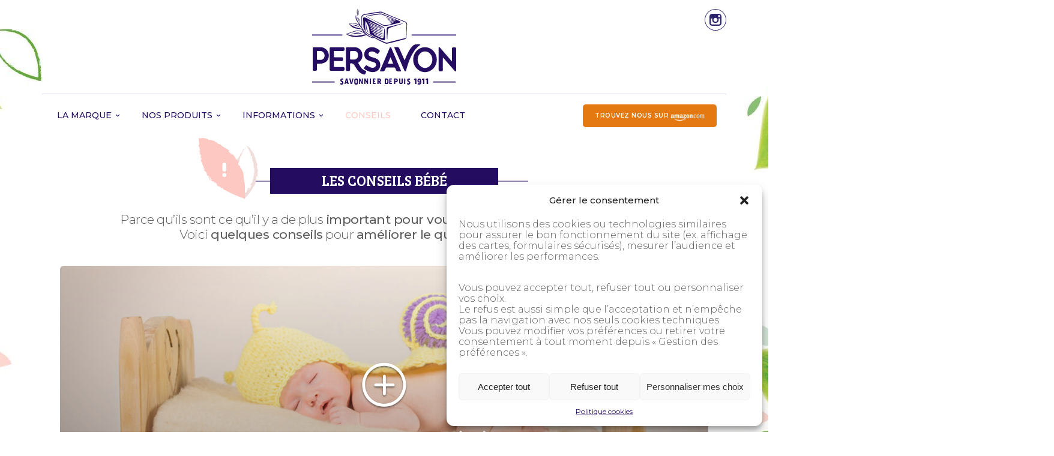

--- FILE ---
content_type: text/html; charset=UTF-8
request_url: https://www.persavon.fr/les-conseils-bebe/
body_size: 14559
content:

<!-- Header-->
<!DOCTYPE html>
<!-- meta -->
<html dir="ltr" lang="fr-FR"
	prefix="og: https://ogp.me/ns#" > 

	<head> 

		<meta charset="UTF-8" />
		<meta name="viewport" content="width=device-width, initial-scale=1.0"/>

		
		<link rel="pingback" href="https://www.persavon.fr/xmlrpc.php" />

		<!-- Fonts -->
		<link href="https://fonts.googleapis.com/css?family=Bree+Serif|Dancing+Script:400,700|Montserrat:300,300i,400,400i,500,500i,600,600i" rel="stylesheet">

		<!-- Bootstrap CSS CDN -->
		<link rel="stylesheet" href="https://maxcdn.bootstrapcdn.com/bootstrap/4.0.0-alpha.6/css/bootstrap.min.css" integrity="sha384-rwoIResjU2yc3z8GV/NPeZWAv56rSmLldC3R/AZzGRnGxQQKnKkoFVhFQhNUwEyJ" crossorigin="anonymous">

		
		<!-- Styles CSS -->
		<link href="https://www.persavon.fr/wp-content/themes/persavon/style.css?ver=0.2.5" rel="stylesheet" type="text/css" media="screen" /> 

		<!-- favicon -->
		<link rel="shortcut icon" href="https://www.persavon.fr/wp-content/themes/persavon/assets/images/favicon.png"/>

		<!-- wp head -->
		
		<!-- All in One SEO 4.4.4 - aioseo.com -->
		<title>Les Conseils Bébé - Persavon</title>
		<meta name="robots" content="max-image-preview:large" />
		<link rel="canonical" href="https://www.persavon.fr/les-conseils-bebe/" />
		<meta name="generator" content="All in One SEO (AIOSEO) 4.4.4" />
		<meta property="og:locale" content="fr_FR" />
		<meta property="og:site_name" content="Persavon - Le savonnier des temps modernes" />
		<meta property="og:type" content="article" />
		<meta property="og:title" content="Les Conseils Bébé - Persavon" />
		<meta property="og:url" content="https://www.persavon.fr/les-conseils-bebe/" />
		<meta property="article:published_time" content="2018-04-17T08:54:42+00:00" />
		<meta property="article:modified_time" content="2018-04-20T10:03:47+00:00" />
		<meta name="twitter:card" content="summary_large_image" />
		<meta name="twitter:title" content="Les Conseils Bébé - Persavon" />
		<script type="application/ld+json" class="aioseo-schema">
			{"@context":"https:\/\/schema.org","@graph":[{"@type":"BreadcrumbList","@id":"https:\/\/www.persavon.fr\/les-conseils-bebe\/#breadcrumblist","itemListElement":[{"@type":"ListItem","@id":"https:\/\/www.persavon.fr\/#listItem","position":1,"item":{"@type":"WebPage","@id":"https:\/\/www.persavon.fr\/","name":"Accueil","description":"Le savonnier des temps modernes","url":"https:\/\/www.persavon.fr\/"},"nextItem":"https:\/\/www.persavon.fr\/les-conseils-bebe\/#listItem"},{"@type":"ListItem","@id":"https:\/\/www.persavon.fr\/les-conseils-bebe\/#listItem","position":2,"item":{"@type":"WebPage","@id":"https:\/\/www.persavon.fr\/les-conseils-bebe\/","name":"Les Conseils B\u00e9b\u00e9","url":"https:\/\/www.persavon.fr\/les-conseils-bebe\/"},"previousItem":"https:\/\/www.persavon.fr\/#listItem"}]},{"@type":"Organization","@id":"https:\/\/www.persavon.fr\/#organization","name":"Persavon","url":"https:\/\/www.persavon.fr\/"},{"@type":"WebPage","@id":"https:\/\/www.persavon.fr\/les-conseils-bebe\/#webpage","url":"https:\/\/www.persavon.fr\/les-conseils-bebe\/","name":"Les Conseils B\u00e9b\u00e9 - Persavon","inLanguage":"fr-FR","isPartOf":{"@id":"https:\/\/www.persavon.fr\/#website"},"breadcrumb":{"@id":"https:\/\/www.persavon.fr\/les-conseils-bebe\/#breadcrumblist"},"datePublished":"2018-04-17T08:54:42+02:00","dateModified":"2018-04-20T10:03:47+02:00"},{"@type":"WebSite","@id":"https:\/\/www.persavon.fr\/#website","url":"https:\/\/www.persavon.fr\/","name":"Persavon","description":"Le savonnier des temps modernes","inLanguage":"fr-FR","publisher":{"@id":"https:\/\/www.persavon.fr\/#organization"}}]}
		</script>
		<!-- All in One SEO -->


	<!-- This site is optimized with the Yoast SEO plugin v21.8.1 - https://yoast.com/wordpress/plugins/seo/ -->
	<meta name="description" content="Parce qu’ils sont ce qu’il y a de plus important pour vous, c’est aussi important pour nous. Voici quelques conseils pour améliorer le quotidien de votre bébé. La chambre, le doudou, les étiquettes, ..." />
	<link rel="canonical" href="https://www.persavon.fr/les-conseils-bebe/" />
	<meta property="og:locale" content="fr_FR" />
	<meta property="og:type" content="article" />
	<meta property="og:title" content="Nos conseils pour améliorer le quotidien de votre bébé | Persavon" />
	<meta property="og:description" content="Parce qu’ils sont ce qu’il y a de plus important pour vous, c’est aussi important pour nous. Voici quelques conseils pour améliorer le quotidien de votre bébé. La chambre, le doudou, les étiquettes, ..." />
	<meta property="og:url" content="https://www.persavon.fr/les-conseils-bebe/" />
	<meta property="og:site_name" content="Persavon" />
	<meta property="article:modified_time" content="2018-04-20T10:03:47+00:00" />
	<meta name="twitter:card" content="summary_large_image" />
	<script type="application/ld+json" class="yoast-schema-graph">{"@context":"https://schema.org","@graph":[{"@type":"WebPage","@id":"https://www.persavon.fr/les-conseils-bebe/","url":"https://www.persavon.fr/les-conseils-bebe/","name":"Nos conseils pour améliorer le quotidien de votre bébé | Persavon","isPartOf":{"@id":"https://www.persavon.fr/#website"},"datePublished":"2018-04-17T08:54:42+00:00","dateModified":"2018-04-20T10:03:47+00:00","description":"Parce qu’ils sont ce qu’il y a de plus important pour vous, c’est aussi important pour nous. Voici quelques conseils pour améliorer le quotidien de votre bébé. La chambre, le doudou, les étiquettes, ...","breadcrumb":{"@id":"https://www.persavon.fr/les-conseils-bebe/#breadcrumb"},"inLanguage":"fr-FR","potentialAction":[{"@type":"ReadAction","target":["https://www.persavon.fr/les-conseils-bebe/"]}]},{"@type":"BreadcrumbList","@id":"https://www.persavon.fr/les-conseils-bebe/#breadcrumb","itemListElement":[{"@type":"ListItem","position":1,"name":"Accueil","item":"https://www.persavon.fr/"},{"@type":"ListItem","position":2,"name":"Les Conseils Bébé"}]},{"@type":"WebSite","@id":"https://www.persavon.fr/#website","url":"https://www.persavon.fr/","name":"Persavon","description":"Le savonnier des temps modernes","potentialAction":[{"@type":"SearchAction","target":{"@type":"EntryPoint","urlTemplate":"https://www.persavon.fr/?s={search_term_string}"},"query-input":"required name=search_term_string"}],"inLanguage":"fr-FR"}]}</script>
	<!-- / Yoast SEO plugin. -->


<link rel='dns-prefetch' href='//code.jquery.com' />
<link rel="alternate" type="application/rss+xml" title="Persavon &raquo; Flux" href="https://www.persavon.fr/feed/" />
<link rel="alternate" type="application/rss+xml" title="Persavon &raquo; Flux des commentaires" href="https://www.persavon.fr/comments/feed/" />
<link rel='stylesheet' id='sbi_styles-css' href='https://www.persavon.fr/wp-content/plugins/instagram-feed/css/sbi-styles.min.css?ver=6.9.1' type='text/css' media='all' />
<link rel='stylesheet' id='wp-block-library-css' href='https://www.persavon.fr/wp-includes/css/dist/block-library/style.min.css?ver=6.2.8' type='text/css' media='all' />
<style id='safe-svg-svg-icon-style-inline-css' type='text/css'>
.safe-svg-cover{text-align:center}.safe-svg-cover .safe-svg-inside{display:inline-block;max-width:100%}.safe-svg-cover svg{height:100%;max-height:100%;max-width:100%;width:100%}

</style>
<link rel='stylesheet' id='classic-theme-styles-css' href='https://www.persavon.fr/wp-includes/css/classic-themes.min.css?ver=6.2.8' type='text/css' media='all' />
<style id='global-styles-inline-css' type='text/css'>
body{--wp--preset--color--black: #000000;--wp--preset--color--cyan-bluish-gray: #abb8c3;--wp--preset--color--white: #ffffff;--wp--preset--color--pale-pink: #f78da7;--wp--preset--color--vivid-red: #cf2e2e;--wp--preset--color--luminous-vivid-orange: #ff6900;--wp--preset--color--luminous-vivid-amber: #fcb900;--wp--preset--color--light-green-cyan: #7bdcb5;--wp--preset--color--vivid-green-cyan: #00d084;--wp--preset--color--pale-cyan-blue: #8ed1fc;--wp--preset--color--vivid-cyan-blue: #0693e3;--wp--preset--color--vivid-purple: #9b51e0;--wp--preset--gradient--vivid-cyan-blue-to-vivid-purple: linear-gradient(135deg,rgba(6,147,227,1) 0%,rgb(155,81,224) 100%);--wp--preset--gradient--light-green-cyan-to-vivid-green-cyan: linear-gradient(135deg,rgb(122,220,180) 0%,rgb(0,208,130) 100%);--wp--preset--gradient--luminous-vivid-amber-to-luminous-vivid-orange: linear-gradient(135deg,rgba(252,185,0,1) 0%,rgba(255,105,0,1) 100%);--wp--preset--gradient--luminous-vivid-orange-to-vivid-red: linear-gradient(135deg,rgba(255,105,0,1) 0%,rgb(207,46,46) 100%);--wp--preset--gradient--very-light-gray-to-cyan-bluish-gray: linear-gradient(135deg,rgb(238,238,238) 0%,rgb(169,184,195) 100%);--wp--preset--gradient--cool-to-warm-spectrum: linear-gradient(135deg,rgb(74,234,220) 0%,rgb(151,120,209) 20%,rgb(207,42,186) 40%,rgb(238,44,130) 60%,rgb(251,105,98) 80%,rgb(254,248,76) 100%);--wp--preset--gradient--blush-light-purple: linear-gradient(135deg,rgb(255,206,236) 0%,rgb(152,150,240) 100%);--wp--preset--gradient--blush-bordeaux: linear-gradient(135deg,rgb(254,205,165) 0%,rgb(254,45,45) 50%,rgb(107,0,62) 100%);--wp--preset--gradient--luminous-dusk: linear-gradient(135deg,rgb(255,203,112) 0%,rgb(199,81,192) 50%,rgb(65,88,208) 100%);--wp--preset--gradient--pale-ocean: linear-gradient(135deg,rgb(255,245,203) 0%,rgb(182,227,212) 50%,rgb(51,167,181) 100%);--wp--preset--gradient--electric-grass: linear-gradient(135deg,rgb(202,248,128) 0%,rgb(113,206,126) 100%);--wp--preset--gradient--midnight: linear-gradient(135deg,rgb(2,3,129) 0%,rgb(40,116,252) 100%);--wp--preset--duotone--dark-grayscale: url('#wp-duotone-dark-grayscale');--wp--preset--duotone--grayscale: url('#wp-duotone-grayscale');--wp--preset--duotone--purple-yellow: url('#wp-duotone-purple-yellow');--wp--preset--duotone--blue-red: url('#wp-duotone-blue-red');--wp--preset--duotone--midnight: url('#wp-duotone-midnight');--wp--preset--duotone--magenta-yellow: url('#wp-duotone-magenta-yellow');--wp--preset--duotone--purple-green: url('#wp-duotone-purple-green');--wp--preset--duotone--blue-orange: url('#wp-duotone-blue-orange');--wp--preset--font-size--small: 13px;--wp--preset--font-size--medium: 20px;--wp--preset--font-size--large: 36px;--wp--preset--font-size--x-large: 42px;--wp--preset--spacing--20: 0.44rem;--wp--preset--spacing--30: 0.67rem;--wp--preset--spacing--40: 1rem;--wp--preset--spacing--50: 1.5rem;--wp--preset--spacing--60: 2.25rem;--wp--preset--spacing--70: 3.38rem;--wp--preset--spacing--80: 5.06rem;--wp--preset--shadow--natural: 6px 6px 9px rgba(0, 0, 0, 0.2);--wp--preset--shadow--deep: 12px 12px 50px rgba(0, 0, 0, 0.4);--wp--preset--shadow--sharp: 6px 6px 0px rgba(0, 0, 0, 0.2);--wp--preset--shadow--outlined: 6px 6px 0px -3px rgba(255, 255, 255, 1), 6px 6px rgba(0, 0, 0, 1);--wp--preset--shadow--crisp: 6px 6px 0px rgba(0, 0, 0, 1);}:where(.is-layout-flex){gap: 0.5em;}body .is-layout-flow > .alignleft{float: left;margin-inline-start: 0;margin-inline-end: 2em;}body .is-layout-flow > .alignright{float: right;margin-inline-start: 2em;margin-inline-end: 0;}body .is-layout-flow > .aligncenter{margin-left: auto !important;margin-right: auto !important;}body .is-layout-constrained > .alignleft{float: left;margin-inline-start: 0;margin-inline-end: 2em;}body .is-layout-constrained > .alignright{float: right;margin-inline-start: 2em;margin-inline-end: 0;}body .is-layout-constrained > .aligncenter{margin-left: auto !important;margin-right: auto !important;}body .is-layout-constrained > :where(:not(.alignleft):not(.alignright):not(.alignfull)){max-width: var(--wp--style--global--content-size);margin-left: auto !important;margin-right: auto !important;}body .is-layout-constrained > .alignwide{max-width: var(--wp--style--global--wide-size);}body .is-layout-flex{display: flex;}body .is-layout-flex{flex-wrap: wrap;align-items: center;}body .is-layout-flex > *{margin: 0;}:where(.wp-block-columns.is-layout-flex){gap: 2em;}.has-black-color{color: var(--wp--preset--color--black) !important;}.has-cyan-bluish-gray-color{color: var(--wp--preset--color--cyan-bluish-gray) !important;}.has-white-color{color: var(--wp--preset--color--white) !important;}.has-pale-pink-color{color: var(--wp--preset--color--pale-pink) !important;}.has-vivid-red-color{color: var(--wp--preset--color--vivid-red) !important;}.has-luminous-vivid-orange-color{color: var(--wp--preset--color--luminous-vivid-orange) !important;}.has-luminous-vivid-amber-color{color: var(--wp--preset--color--luminous-vivid-amber) !important;}.has-light-green-cyan-color{color: var(--wp--preset--color--light-green-cyan) !important;}.has-vivid-green-cyan-color{color: var(--wp--preset--color--vivid-green-cyan) !important;}.has-pale-cyan-blue-color{color: var(--wp--preset--color--pale-cyan-blue) !important;}.has-vivid-cyan-blue-color{color: var(--wp--preset--color--vivid-cyan-blue) !important;}.has-vivid-purple-color{color: var(--wp--preset--color--vivid-purple) !important;}.has-black-background-color{background-color: var(--wp--preset--color--black) !important;}.has-cyan-bluish-gray-background-color{background-color: var(--wp--preset--color--cyan-bluish-gray) !important;}.has-white-background-color{background-color: var(--wp--preset--color--white) !important;}.has-pale-pink-background-color{background-color: var(--wp--preset--color--pale-pink) !important;}.has-vivid-red-background-color{background-color: var(--wp--preset--color--vivid-red) !important;}.has-luminous-vivid-orange-background-color{background-color: var(--wp--preset--color--luminous-vivid-orange) !important;}.has-luminous-vivid-amber-background-color{background-color: var(--wp--preset--color--luminous-vivid-amber) !important;}.has-light-green-cyan-background-color{background-color: var(--wp--preset--color--light-green-cyan) !important;}.has-vivid-green-cyan-background-color{background-color: var(--wp--preset--color--vivid-green-cyan) !important;}.has-pale-cyan-blue-background-color{background-color: var(--wp--preset--color--pale-cyan-blue) !important;}.has-vivid-cyan-blue-background-color{background-color: var(--wp--preset--color--vivid-cyan-blue) !important;}.has-vivid-purple-background-color{background-color: var(--wp--preset--color--vivid-purple) !important;}.has-black-border-color{border-color: var(--wp--preset--color--black) !important;}.has-cyan-bluish-gray-border-color{border-color: var(--wp--preset--color--cyan-bluish-gray) !important;}.has-white-border-color{border-color: var(--wp--preset--color--white) !important;}.has-pale-pink-border-color{border-color: var(--wp--preset--color--pale-pink) !important;}.has-vivid-red-border-color{border-color: var(--wp--preset--color--vivid-red) !important;}.has-luminous-vivid-orange-border-color{border-color: var(--wp--preset--color--luminous-vivid-orange) !important;}.has-luminous-vivid-amber-border-color{border-color: var(--wp--preset--color--luminous-vivid-amber) !important;}.has-light-green-cyan-border-color{border-color: var(--wp--preset--color--light-green-cyan) !important;}.has-vivid-green-cyan-border-color{border-color: var(--wp--preset--color--vivid-green-cyan) !important;}.has-pale-cyan-blue-border-color{border-color: var(--wp--preset--color--pale-cyan-blue) !important;}.has-vivid-cyan-blue-border-color{border-color: var(--wp--preset--color--vivid-cyan-blue) !important;}.has-vivid-purple-border-color{border-color: var(--wp--preset--color--vivid-purple) !important;}.has-vivid-cyan-blue-to-vivid-purple-gradient-background{background: var(--wp--preset--gradient--vivid-cyan-blue-to-vivid-purple) !important;}.has-light-green-cyan-to-vivid-green-cyan-gradient-background{background: var(--wp--preset--gradient--light-green-cyan-to-vivid-green-cyan) !important;}.has-luminous-vivid-amber-to-luminous-vivid-orange-gradient-background{background: var(--wp--preset--gradient--luminous-vivid-amber-to-luminous-vivid-orange) !important;}.has-luminous-vivid-orange-to-vivid-red-gradient-background{background: var(--wp--preset--gradient--luminous-vivid-orange-to-vivid-red) !important;}.has-very-light-gray-to-cyan-bluish-gray-gradient-background{background: var(--wp--preset--gradient--very-light-gray-to-cyan-bluish-gray) !important;}.has-cool-to-warm-spectrum-gradient-background{background: var(--wp--preset--gradient--cool-to-warm-spectrum) !important;}.has-blush-light-purple-gradient-background{background: var(--wp--preset--gradient--blush-light-purple) !important;}.has-blush-bordeaux-gradient-background{background: var(--wp--preset--gradient--blush-bordeaux) !important;}.has-luminous-dusk-gradient-background{background: var(--wp--preset--gradient--luminous-dusk) !important;}.has-pale-ocean-gradient-background{background: var(--wp--preset--gradient--pale-ocean) !important;}.has-electric-grass-gradient-background{background: var(--wp--preset--gradient--electric-grass) !important;}.has-midnight-gradient-background{background: var(--wp--preset--gradient--midnight) !important;}.has-small-font-size{font-size: var(--wp--preset--font-size--small) !important;}.has-medium-font-size{font-size: var(--wp--preset--font-size--medium) !important;}.has-large-font-size{font-size: var(--wp--preset--font-size--large) !important;}.has-x-large-font-size{font-size: var(--wp--preset--font-size--x-large) !important;}
.wp-block-navigation a:where(:not(.wp-element-button)){color: inherit;}
:where(.wp-block-columns.is-layout-flex){gap: 2em;}
.wp-block-pullquote{font-size: 1.5em;line-height: 1.6;}
</style>
<link rel='stylesheet' id='cmplz-general-css' href='https://www.persavon.fr/wp-content/plugins/complianz-gdpr/assets/css/cookieblocker.min.css?ver=1731581493' type='text/css' media='all' />
<script type='text/javascript' src='https://www.persavon.fr/wp-content/plugins/google-analytics-for-wordpress/assets/js/frontend-gtag.min.js?ver=9.10.1' id='monsterinsights-frontend-script-js'></script>
<script data-cfasync="false" data-wpfc-render="false" type="text/javascript" id='monsterinsights-frontend-script-js-extra'>/* <![CDATA[ */
var monsterinsights_frontend = {"js_events_tracking":"true","download_extensions":"doc,pdf,ppt,zip,xls,docx,pptx,xlsx","inbound_paths":"[{\"path\":\"\\\/go\\\/\",\"label\":\"affiliate\"},{\"path\":\"\\\/recommend\\\/\",\"label\":\"affiliate\"}]","home_url":"https:\/\/www.persavon.fr","hash_tracking":"false","v4_id":"G-DVZ85YWHDZ"};/* ]]> */
</script>
<link rel="https://api.w.org/" href="https://www.persavon.fr/wp-json/" /><link rel="alternate" type="application/json" href="https://www.persavon.fr/wp-json/wp/v2/pages/203" /><link rel='shortlink' href='https://www.persavon.fr/?p=203' />
<link rel="alternate" type="application/json+oembed" href="https://www.persavon.fr/wp-json/oembed/1.0/embed?url=https%3A%2F%2Fwww.persavon.fr%2Fles-conseils-bebe%2F" />
<link rel="alternate" type="text/xml+oembed" href="https://www.persavon.fr/wp-json/oembed/1.0/embed?url=https%3A%2F%2Fwww.persavon.fr%2Fles-conseils-bebe%2F&#038;format=xml" />
			<style>.cmplz-hidden {
					display: none !important;
				}</style>		<style type="text/css" id="wp-custom-css">
			/* ========== INSTAGRAM FEED - FIX COMPLET ========== */

/* Container principal */
.instagram-feed {
	position: relative;
	margin: 0 0 60px 0;
	overflow: visible;
}

.instagram-feed #sb_instagram {
	position: relative;
	width: 100%;
	overflow: visible;
}

/* FORCER #sbi_images à ne pas avoir de layout de colonnes */
.instagram-feed #sb_instagram #sbi_images {
	position: relative !important;
	width: 100% !important;
	padding: 0 !important;
	margin: 0 0 40px 0 !important;
	display: block !important;
}

/* FORCER chaque .sbi_item à être un slide individuel */
.instagram-feed #sb_instagram #sbi_images > .sbi_item {
	width: 33.333% !important;
	display: inline-block !important;
	vertical-align: top !important;
	box-sizing: border-box !important;
	padding: 0 !important;
	margin: 0 !important;
	float: left !important;
}

/* Quand Slick est initialisé - chaque slide doit contenir UNE image */
.instagram-feed #sb_instagram #sbi_images.slick-initialized > .slick-list {
	overflow: hidden !important;
}

.instagram-feed #sb_instagram #sbi_images.slick-initialized .slick-track {
	display: flex !important;
	align-items: stretch !important;
}

.instagram-feed #sb_instagram #sbi_images.slick-initialized .slick-slide {
	width: 33.333% !important;
	display: block !important;
	box-sizing: border-box !important;
}

/* L'item Instagram dans chaque slide */
.instagram-feed #sb_instagram #sbi_images .sbi_item {
	width: 100% !important;
	display: block !important;
	box-sizing: border-box !important;
	padding: 0 !important;
	margin: 0 !important;
}

/* Wrapper photo - ratio carré */
.instagram-feed #sb_instagram #sbi_images .sbi_item .sbi_photo_wrap {
	position: relative !important;
	width: 100% !important;
	padding-top: 100% !important;
	height: 0 !important;
	overflow: hidden !important;
}

/* Le lien */
.instagram-feed #sb_instagram #sbi_images .sbi_item .sbi_photo_wrap a.sbi_photo {
	position: absolute !important;
	top: 0 !important;
	left: 0 !important;
	width: 100% !important;
	height: 100% !important;
	padding: 0 !important;
}

/* L'image */
.instagram-feed #sb_instagram #sbi_images .sbi_item .sbi_photo_wrap img {
	position: absolute !important;
	top: 0 !important;
	left: 0 !important;
	width: 100% !important;
	height: 100% !important;
	object-fit: cover !important;
}

/* ========== FLÈCHES CHEVRON ========== */
.instagram-feed .slick-arrow {
	position: absolute;
	top: 50%;
	transform: translateY(-50%);
	z-index: 999;
	width: 40px;
	height: 40px;
	background: transparent;
	border: none;
	cursor: pointer;
	font-size: 0;
}

.instagram-feed .slick-arrow::before {
	content: '';
	position: absolute;
	top: 50%;
	left: 50%;
	width: 18px;
	height: 18px;
	border-top: 3px solid #240d61;
	border-right: 3px solid #240d61;
}

.instagram-feed .slick-prev {
	left: -55px;
}

.instagram-feed .slick-prev::before {
	transform: translate(-30%, -50%) rotate(-135deg);
}

.instagram-feed .slick-next {
	right: -55px;
}

.instagram-feed .slick-next::before {
	transform: translate(-70%, -50%) rotate(45deg);
}

/* Mobile */
@media (max-width: 992px) {
	.instagram-feed .slick-prev {
		left: -40px;
	}
	.instagram-feed .slick-next {
		right: -40px;
	}
}		</style>
		<style id="wpforms-css-vars-root">
				:root {
					--wpforms-field-border-radius: 3px;
--wpforms-field-background-color: #ffffff;
--wpforms-field-border-color: rgba( 0, 0, 0, 0.25 );
--wpforms-field-text-color: rgba( 0, 0, 0, 0.7 );
--wpforms-label-color: rgba( 0, 0, 0, 0.85 );
--wpforms-label-sublabel-color: rgba( 0, 0, 0, 0.55 );
--wpforms-label-error-color: #d63637;
--wpforms-button-border-radius: 3px;
--wpforms-button-background-color: #066aab;
--wpforms-button-text-color: #ffffff;
--wpforms-field-size-input-height: 43px;
--wpforms-field-size-input-spacing: 15px;
--wpforms-field-size-font-size: 16px;
--wpforms-field-size-line-height: 19px;
--wpforms-field-size-padding-h: 14px;
--wpforms-field-size-checkbox-size: 16px;
--wpforms-field-size-sublabel-spacing: 5px;
--wpforms-field-size-icon-size: 1;
--wpforms-label-size-font-size: 16px;
--wpforms-label-size-line-height: 19px;
--wpforms-label-size-sublabel-font-size: 14px;
--wpforms-label-size-sublabel-line-height: 17px;
--wpforms-button-size-font-size: 17px;
--wpforms-button-size-height: 41px;
--wpforms-button-size-padding-h: 15px;
--wpforms-button-size-margin-top: 10px;

				}
			</style>
	</head>

	<body data-rsssl=1 data-cmplz=1 class="page-template page-template-page-conseils page-template-page-conseils-php page page-id-203" id="top">

	<!-- start #loadingMask -->
	<div id="loadingMask"></div>
	
	<!-- ALerte Format -->
	<div class="alerte-landscape">
        <img src="https://www.persavon.fr/wp-content/themes/persavon/assets/images/icone-mobile.svg" alt="Merci de tourner votre smartphone en mode portrait" />
        <p>
            <strong>Tournez votre smartphone en mode portrait</strong><br> pour consulter correctement notre site, merci!        </p>
    </div>
    
	<!-- start .container-fluid.general-content -->
	<div class="container-fluid general-content noPadding">

		<!-- HEADER -->
		<header>
			<nav class="navbar fixed-top navbar-light bg-faded">
				<div class="container noPadding">

					<div class="row">

						<div class="col-sm-12 d-flex headertop">
							<a class="navbar-brand" href="https://www.persavon.fr">
								<img src="https://www.persavon.fr/wp-content/themes/persavon/assets/images/logo_persavon.svg" alt="Persavon - Accueil" />
							</a>
						</div>

					</div>

					<div class="row headernav d-flex">

						<div class="nav-icons d-inline-flex noPadding">
							<a class="icon-brand" href="https://www.persavon.fr">
								<img src="https://www.persavon.fr/wp-content/themes/persavon/assets/images/icon-persavon.svg" alt="Persavon - Accueil" />
								</a>

							<button class="icon-menu d-lg-none" type="button">
								<img src="https://www.persavon.fr/wp-content/themes/persavon/assets/images/icon-menu.svg" alt="Persavon Navigation" />
							</button>
						</div>

						<div class="col-sm-12 noPadding header mainnav">
							<div class="mainnav-inner">
								<div class="menu-menu-principale-container"><ul id="menu-menu-principale" class="menu"><li id="menu-item-277" class="menu-item menu-item-type-custom menu-item-object-custom menu-item-has-children menu-item-277"><a>La Marque</a>
<ul class="sub-menu">
	<li id="menu-item-243" class="menu-item menu-item-type-post_type menu-item-object-page menu-item-243"><a href="https://www.persavon.fr/la-marque/notre-histoire/">Notre Histoire</a></li>
	<li id="menu-item-244" class="menu-item menu-item-type-post_type menu-item-object-page menu-item-244"><a href="https://www.persavon.fr/la-marque/les-engagements/">Nos Engagements</a></li>
</ul>
</li>
<li id="menu-item-278" class="menu-item menu-item-type-custom menu-item-object-custom menu-item-has-children menu-item-278"><a>Nos Produits</a>
<ul class="sub-menu">
	<li id="menu-item-251" class="menu-item menu-item-type-post_type menu-item-object-page menu-item-251"><a href="https://www.persavon.fr/nos-produits/savon-de-menage/">Savons de ménage</a></li>
	<li id="menu-item-250" class="menu-item menu-item-type-post_type menu-item-object-page menu-item-250"><a href="https://www.persavon.fr/nos-produits/bebe/">Persavon Bébé</a></li>
	<li id="menu-item-498" class="menu-item menu-item-type-post_type menu-item-object-page menu-item-498"><a href="https://www.persavon.fr/nos-produits/la-gamme-sensitive/">La gamme sensitive</a></li>
</ul>
</li>
<li id="menu-item-279" class="menu-item menu-item-type-custom menu-item-object-custom menu-item-has-children menu-item-279"><a>Informations</a>
<ul class="sub-menu">
	<li id="menu-item-253" class="menu-item menu-item-type-post_type menu-item-object-page menu-item-253"><a href="https://www.persavon.fr/informations/fiches-dinformations/">Fiches d’informations</a></li>
</ul>
</li>
<li id="menu-item-255" class="menu-item menu-item-type-post_type menu-item-object-page current-menu-item page_item page-item-203 current_page_item menu-item-255"><a href="https://www.persavon.fr/les-conseils-bebe/" aria-current="page">Conseils</a></li>
<li id="menu-item-256" class="menu-item menu-item-type-post_type menu-item-object-page menu-item-256"><a href="https://www.persavon.fr/contact/">Contact</a></li>
</ul></div>								<a href="https://www.amazon.fr/stores/page/AD37143B-788D-444B-A901-9BEC631D417F" class="main-btn_header orange" target="_blank">
									Trouvez nous sur									<img class="amazon-btn" src="https://www.persavon.fr/wp-content/themes/persavon/assets/images/amazon.png"/>
								</a>
							</div>
						</div>

					</div>

					<div class="headerSocial noPadding">

						
													<a class="link twitter" href="https://www.instagram.com/persavonbebe/" target="_blank" rel="external">
								<img src="https://www.persavon.fr/wp-content/themes/persavon/assets/images/picto_instagram.svg" alt="Instagram - Persavon" />
							</a>
						
					</div>

				</div>
			</nav>
		</header>

		<!-- START .main-content -->
		<div class="main-content container">
			<div class="inside-main-content"> 


	<!-- Title -->
	<div class="row">
		<div class="col-sm-12 main-title mt-img d-flex">
			<img src="https://www.persavon.fr/wp-content/themes/persavon/assets/images/conseils-title-decoration.svg" alt="Les Conseils Bébé" class="title-decoration"/>
			<h1>Les Conseils Bébé</h1>
		</div>
	</div>
	
	<!-- Introduction -->
	<div class="row justify-content-md-center">
		<div class="col-sm-12 main-intro d-flex">
			<p>Parce qu’ils sont ce qu’il y a de plus <strong>important pour vous</strong>, c’est aussi important pour nous.<br />
Voici <strong>quelques conseils</strong> pour <strong>améliorer le quotidien de votre bébé</strong>.</p>
		</div>
	</div>	
	
	<!-- Les Conseils -->	
	<div class="row">
		<div class="col-sm-12 les-conseils d-flex">

											
					<!-- Conseil Intro -->
					<a href="#adv-1" data-toggle="modal" data-target="#adv-1" class="conseil" id="cons-1">

						<div class="conseil-content d-flex" style="background-image: url('https://www.persavon.fr/wp-content/uploads/2018/04/Persavon-Conseil-Chambre-Bebe-1140x684.jpg')">
							<img src="https://www.persavon.fr/wp-content/themes/persavon/assets/images/icone_more.svg" alt="La chambre de bébé" class="more-infos"/>
							<h3>La chambre de bébé</h3>
							<h4>Pour que la chambre de bébé soit un cocon protecteur</h4>
						</div>

					</a>

					<!-- Modal -->
					<div class="modal fade" id="adv-1" tabindex="-1" role="dialog" aria-labelledby="La chambre de bébé" aria-hidden="true">

						<div class="modal-dialog" role="document">
							<div class="modal-content col-sm-12">

								<div class="modal-header d-flex">
									<button type="button" class="close" data-dismiss="modal" aria-label="Close">
										<img src="https://www.persavon.fr/wp-content/themes/persavon/assets/images/icone_close.svg" alt="Fermer" />
									</button>
								</div>

								<div class="modal-body">
									<h3>La chambre de bébé</h3>
									<h4>Pour que la chambre de bébé soit un cocon protecteur</h4>
									<div class="content-txt">
										<h5>Voici quelques conseils pour que sa chambre soit un cocon protecteur</h5>
<p>Choisissez un emplacement calme, isolé des sources de bruit.<br />
Veillez aussi à l&rsquo;orientation des éclairages, pour que votre bébé n&rsquo;ait pas la lumière dans les yeux à son réveil.</p>
<p>La chambre du bébé doit bien sûr être propre et bien aérée.</p>
<p>Enfin, évitez les couleurs trop vives qui pourraient fatiguer ses yeux à long terme.</p>
									</div>
								</div>

								<div class="modal-footer d-flex">
									<button type="button" class="close d-flex" data-dismiss="modal" aria-label="Close">
										<img src="https://www.persavon.fr/wp-content/themes/persavon/assets/images/icone_close.svg" alt="Fermer" />
										<span>Fermer</span>
									</button>
								</div>

							</div>
						</div>

					</div>

								
					<!-- Conseil Intro -->
					<a href="#adv-2" data-toggle="modal" data-target="#adv-2" class="conseil" id="cons-2">

						<div class="conseil-content d-flex" style="background-image: url('https://www.persavon.fr/wp-content/uploads/2018/04/Persavon-Conseil-Le-Doudou-1140x833.jpg')">
							<img src="https://www.persavon.fr/wp-content/themes/persavon/assets/images/icone_more.svg" alt="Le doudou" class="more-infos"/>
							<h3>Le doudou</h3>
							<h4>Bien laver le doudou c’est important</h4>
						</div>

					</a>

					<!-- Modal -->
					<div class="modal fade" id="adv-2" tabindex="-1" role="dialog" aria-labelledby="Le doudou" aria-hidden="true">

						<div class="modal-dialog" role="document">
							<div class="modal-content col-sm-12">

								<div class="modal-header d-flex">
									<button type="button" class="close" data-dismiss="modal" aria-label="Close">
										<img src="https://www.persavon.fr/wp-content/themes/persavon/assets/images/icone_close.svg" alt="Fermer" />
									</button>
								</div>

								<div class="modal-body">
									<h3>Le doudou</h3>
									<h4>Bien laver le doudou c’est important</h4>
									<div class="content-txt">
										<h5>On entend souvent dire que les enfants s&rsquo;opposent au lavage de leur doudou.</h5>
<p>Expliquez lui que son doudou a tout comme lui besoin de se laver pour être propre et sentir bon : en grandissant votre enfant réclamera de lui-même le passage de son doudou à la machine !</p>
<p><strong>Astuce :</strong> Habituez bébé à laver son doudou régulièrement, et ce dès qu&rsquo;il commence à s&rsquo;y attacher ! Ceci rendra le lavage plus facile.</p>
									</div>
								</div>

								<div class="modal-footer d-flex">
									<button type="button" class="close d-flex" data-dismiss="modal" aria-label="Close">
										<img src="https://www.persavon.fr/wp-content/themes/persavon/assets/images/icone_close.svg" alt="Fermer" />
										<span>Fermer</span>
									</button>
								</div>

							</div>
						</div>

					</div>

								
					<!-- Conseil Intro -->
					<a href="#adv-3" data-toggle="modal" data-target="#adv-3" class="conseil" id="cons-3">

						<div class="conseil-content d-flex" style="background-image: url('https://www.persavon.fr/wp-content/uploads/2018/04/Persavon-Conseil-Les-Etiquettes-1140x833.jpg')">
							<img src="https://www.persavon.fr/wp-content/themes/persavon/assets/images/icone_more.svg" alt="Les étiquettes" class="more-infos"/>
							<h3>Les étiquettes</h3>
							<h4>Bien comprendre les étiquettes</h4>
						</div>

					</a>

					<!-- Modal -->
					<div class="modal fade" id="adv-3" tabindex="-1" role="dialog" aria-labelledby="Les étiquettes" aria-hidden="true">

						<div class="modal-dialog" role="document">
							<div class="modal-content col-sm-12">

								<div class="modal-header d-flex">
									<button type="button" class="close" data-dismiss="modal" aria-label="Close">
										<img src="https://www.persavon.fr/wp-content/themes/persavon/assets/images/icone_close.svg" alt="Fermer" />
									</button>
								</div>

								<div class="modal-body">
									<h3>Les étiquettes</h3>
									<h4>Bien comprendre les étiquettes</h4>
									<div class="content-txt">
										<h5>Certains bébés peuvent être gênés par les étiquettes &#8230; qui peuvent piquer, voire démanger leur peau.</h5>
<p>Pensez à surveiller surtout la nuque de bébé : si vous y découvrez de petites rougeurs, il sera préférable de retirer les étiquettes en contact direct avec sa peau. Pour cela il vaut mieux les découdre, car en les coupant on risque d&rsquo;en laisser une partie ou pire d&rsquo;abîmer la couture.</p>
									</div>
								</div>

								<div class="modal-footer d-flex">
									<button type="button" class="close d-flex" data-dismiss="modal" aria-label="Close">
										<img src="https://www.persavon.fr/wp-content/themes/persavon/assets/images/icone_close.svg" alt="Fermer" />
										<span>Fermer</span>
									</button>
								</div>

							</div>
						</div>

					</div>

								
					<!-- Conseil Intro -->
					<a href="#adv-4" data-toggle="modal" data-target="#adv-4" class="conseil" id="cons-4">

						<div class="conseil-content d-flex" style="background-image: url('https://www.persavon.fr/wp-content/uploads/2018/04/Persavon-Conseil-Savon-de-Marseille-1140x684.jpg')">
							<img src="https://www.persavon.fr/wp-content/themes/persavon/assets/images/icone_more.svg" alt="Le savon de Marseille" class="more-infos"/>
							<h3>Le savon de Marseille</h3>
							<h4>Bien utiliser le savon de Marseille pour en tirer l’ensemble de ses bénéfices</h4>
						</div>

					</a>

					<!-- Modal -->
					<div class="modal fade" id="adv-4" tabindex="-1" role="dialog" aria-labelledby="Le savon de Marseille" aria-hidden="true">

						<div class="modal-dialog" role="document">
							<div class="modal-content col-sm-12">

								<div class="modal-header d-flex">
									<button type="button" class="close" data-dismiss="modal" aria-label="Close">
										<img src="https://www.persavon.fr/wp-content/themes/persavon/assets/images/icone_close.svg" alt="Fermer" />
									</button>
								</div>

								<div class="modal-body">
									<h3>Le savon de Marseille</h3>
									<h4>Bien utiliser le savon de Marseille pour en tirer l’ensemble de ses bénéfices</h4>
									<div class="content-txt">
										<h5>Bassine eau chaude + savon = un lavage très doux.</h5>
<p>Remplissez une bassine d&rsquo;eau chaude, plongez votre savon dans la bassine, ressortez le au bout de 3 à 4 min, vous obtiendrez une solution savonneuse sans aucun effort. Vous pouvez ainsi plonger votre linge délicat dans la bassine et attendre que le savon fasse son effet.</p>
<p>Une demi-heure de trempage suffit mais pour plus de praticité, si vous lavez votre linge le soir, vous pouvez le laisser dans la bassine toute une nuit, le savon n&rsquo;agressera en aucune façon les fibres de votre linge. Pensez à bien rincer à l&rsquo;eau tiède ou froide pour effectuer des économies d&rsquo;énergie. Ce mode d&rsquo;utilisation est parfait pour le linge peu sale: lingerie, petit pulls&#8230;</p>
<h5>Savon humidifié sur linge mouillé = pour linge sale ou taché.</h5>
<p>Passez le savon sous l&rsquo;eau chaude et frottez-en votre linge mouillé. Le savon pénétrera au cœur des fibres pour en déloger la saleté. Insistez particulièrement sur les parties tachées sur le recto et le verso de la tache. Vous verrez l&rsquo;efficacité n&rsquo;en sera que plus renforcée. Rincez à l&rsquo;eau tiède ou froide pour effectuer des économies d&rsquo;énergie.</p>
<h5>Savon humidifié sur linge sec = pour pré-détachage sur taches localisées.</h5>
<p>Cet usage est particulièrement intéressant lorsque vous souhaitez venir à bout de taches localisées. Par exemple : une tache de gras sur un jean. Frottez votre savon légèrement humidifié d&rsquo;abord sur l&rsquo;envers de la tache (cela repousse la saleté), rincez. Puis recommencez mais cette fois-ci en frottant sur l&rsquo;endroit de la tache. Répétez autant de fois que nécessaire.</p>
<p>Attention pour vos pulls en laine, ne rincez pas à l&rsquo;eau chaude pour ne pas feutrer votre vêtement. Préférez de l&rsquo;eau froide.</p>
									</div>
								</div>

								<div class="modal-footer d-flex">
									<button type="button" class="close d-flex" data-dismiss="modal" aria-label="Close">
										<img src="https://www.persavon.fr/wp-content/themes/persavon/assets/images/icone_close.svg" alt="Fermer" />
										<span>Fermer</span>
									</button>
								</div>

							</div>
						</div>

					</div>

										
		</div>
	</div>

		
 

<!-- Footer -->
					<!-- FOOTER -->
					<footer class="noPadding">

						<div class="row">
							<div class="col-sm-12 d-flex footertop">
								 <a class="navbar-brand" href="https://www.persavon.fr"><img src="https://www.persavon.fr/wp-content/themes/persavon/assets/images/logo_persavon.svg" alt="Persavon - Accueil" /></a>
							</div>
						</div>

						<div class="row">					
							<div class="col-sm-12 noPadding d-inline-flex footnav">
								<div class="menu-menu-footer-container"><ul id="menu-menu-footer" class="menu"><li id="menu-item-274" class="menu-item menu-item-type-custom menu-item-object-custom current-menu-ancestor current-menu-parent menu-item-has-children menu-item-274"><a>La Marque</a>
<ul class="sub-menu">
	<li id="menu-item-260" class="menu-item menu-item-type-post_type menu-item-object-page menu-item-260"><a href="https://www.persavon.fr/la-marque/notre-histoire/">Notre Histoire</a></li>
	<li id="menu-item-261" class="menu-item menu-item-type-post_type menu-item-object-page menu-item-261"><a href="https://www.persavon.fr/la-marque/les-engagements/">Nos Engagements</a></li>
	<li id="menu-item-272" class="menu-item menu-item-type-post_type menu-item-object-page current-menu-item page_item page-item-203 current_page_item menu-item-272"><a href="https://www.persavon.fr/les-conseils-bebe/" aria-current="page">Conseils</a></li>
	<li id="menu-item-273" class="menu-item menu-item-type-post_type menu-item-object-page menu-item-273"><a href="https://www.persavon.fr/contact/">Contact</a></li>
</ul>
</li>
<li id="menu-item-275" class="menu-item menu-item-type-custom menu-item-object-custom menu-item-has-children menu-item-275"><a>Nos Produits</a>
<ul class="sub-menu">
	<li id="menu-item-268" class="menu-item menu-item-type-post_type menu-item-object-page menu-item-268"><a href="https://www.persavon.fr/nos-produits/savon-de-menage/">Savons de ménage</a></li>
	<li id="menu-item-267" class="menu-item menu-item-type-post_type menu-item-object-page menu-item-267"><a href="https://www.persavon.fr/nos-produits/bebe/">Persavon Bébé</a></li>
	<li id="menu-item-497" class="menu-item menu-item-type-post_type menu-item-object-page menu-item-497"><a href="https://www.persavon.fr/nos-produits/la-gamme-sensitive/">La gamme sensitive</a></li>
</ul>
</li>
<li id="menu-item-276" class="menu-item menu-item-type-custom menu-item-object-custom menu-item-has-children menu-item-276"><a>Informations</a>
<ul class="sub-menu">
	<li id="menu-item-270" class="menu-item menu-item-type-post_type menu-item-object-page menu-item-270"><a href="https://www.persavon.fr/informations/fiches-dinformations/">Fiches d’informations</a></li>
	<li id="menu-item-592" class="menu-item menu-item-type-post_type menu-item-object-page menu-item-privacy-policy menu-item-592"><a rel="privacy-policy" href="https://www.persavon.fr/politique-de-confidentialite/">Politique de confidentialité</a></li>
	<li id="menu-item-599" class="menu-item menu-item-type-post_type menu-item-object-page menu-item-599"><a href="https://www.persavon.fr/les-cookies/">Politique cookies</a></li>
</ul>
</li>
</ul></div>							</div>
						</div>

						<div class="row">
							<div class="col-sm-12 noPadding d-inline-flex copyright">
								<p>©2025 <a href="https://www.persavon.fr"> Persavon</a> - Tous droits réservés - <a href="https://www.persavon.fr/mentions-legales/">Mentions Légales</a> </p>
							</div>			
						</div>

					</footer>
					
				</div>
			</div>
			<!-- //END .main-content -->

		<!-- //end .container-fluid.general-content -->
		</div>

		
<!-- Consent Management powered by Complianz | GDPR/CCPA Cookie Consent https://wordpress.org/plugins/complianz-gdpr -->
<div id="cmplz-cookiebanner-container"><div class="cmplz-cookiebanner cmplz-hidden banner-1 banniere-a optin cmplz-bottom-right cmplz-categories-type-view-preferences" aria-modal="true" data-nosnippet="true" role="dialog" aria-live="polite" aria-labelledby="cmplz-header-1-optin" aria-describedby="cmplz-message-1-optin">
	<div class="cmplz-header">
		<div class="cmplz-logo"></div>
		<div class="cmplz-title" id="cmplz-header-1-optin">Gérer le consentement</div>
		<div class="cmplz-close" tabindex="0" role="button" aria-label="Fermer la boîte de dialogue">
			<svg aria-hidden="true" focusable="false" data-prefix="fas" data-icon="times" class="svg-inline--fa fa-times fa-w-11" role="img" xmlns="http://www.w3.org/2000/svg" viewBox="0 0 352 512"><path fill="currentColor" d="M242.72 256l100.07-100.07c12.28-12.28 12.28-32.19 0-44.48l-22.24-22.24c-12.28-12.28-32.19-12.28-44.48 0L176 189.28 75.93 89.21c-12.28-12.28-32.19-12.28-44.48 0L9.21 111.45c-12.28 12.28-12.28 32.19 0 44.48L109.28 256 9.21 356.07c-12.28 12.28-12.28 32.19 0 44.48l22.24 22.24c12.28 12.28 32.2 12.28 44.48 0L176 322.72l100.07 100.07c12.28 12.28 32.2 12.28 44.48 0l22.24-22.24c12.28-12.28 12.28-32.19 0-44.48L242.72 256z"></path></svg>
		</div>
	</div>

	<div class="cmplz-divider cmplz-divider-header"></div>
	<div class="cmplz-body">
		<div class="cmplz-message" id="cmplz-message-1-optin"><p>Nous utilisons des cookies ou technologies similaires pour assurer le bon fonctionnement du site (ex. affichage des cartes, formulaires sécurisés), mesurer l’audience et améliorer les performances.</p><p><br>Vous pouvez accepter tout, refuser tout ou personnaliser vos choix.<br>Le refus est aussi simple que l’acceptation et n’empêche pas la navigation avec nos seuls cookies techniques.<br>Vous pouvez modifier vos préférences ou retirer votre consentement à tout moment depuis « Gestion des préférences ».</p></div>
		<!-- categories start -->
		<div class="cmplz-categories">
			<details class="cmplz-category cmplz-functional" >
				<summary>
						<span class="cmplz-category-header">
							<span class="cmplz-category-title">Cookies nécessaires</span>
							<span class='cmplz-always-active'>
								<span class="cmplz-banner-checkbox">
									<input type="checkbox"
										   id="cmplz-functional-optin"
										   data-category="cmplz_functional"
										   class="cmplz-consent-checkbox cmplz-functional"
										   size="40"
										   value="1"/>
									<label class="cmplz-label" for="cmplz-functional-optin" tabindex="0"><span class="screen-reader-text">Cookies nécessaires</span></label>
								</span>
								Toujours activé							</span>
							<span class="cmplz-icon cmplz-open">
								<svg xmlns="http://www.w3.org/2000/svg" viewBox="0 0 448 512"  height="18" ><path d="M224 416c-8.188 0-16.38-3.125-22.62-9.375l-192-192c-12.5-12.5-12.5-32.75 0-45.25s32.75-12.5 45.25 0L224 338.8l169.4-169.4c12.5-12.5 32.75-12.5 45.25 0s12.5 32.75 0 45.25l-192 192C240.4 412.9 232.2 416 224 416z"/></svg>
							</span>
						</span>
				</summary>
				<div class="cmplz-description">
					<span class="cmplz-description-functional">Ces cookies sont requis pour le bon fonctionnement du site internet et de ses fonctionnalités. Ils ne peuvent être désactivés.</span>
				</div>
			</details>

			<details class="cmplz-category cmplz-preferences" >
				<summary>
						<span class="cmplz-category-header">
							<span class="cmplz-category-title">Préférences</span>
							<span class="cmplz-banner-checkbox">
								<input type="checkbox"
									   id="cmplz-preferences-optin"
									   data-category="cmplz_preferences"
									   class="cmplz-consent-checkbox cmplz-preferences"
									   size="40"
									   value="1"/>
								<label class="cmplz-label" for="cmplz-preferences-optin" tabindex="0"><span class="screen-reader-text">Préférences</span></label>
							</span>
							<span class="cmplz-icon cmplz-open">
								<svg xmlns="http://www.w3.org/2000/svg" viewBox="0 0 448 512"  height="18" ><path d="M224 416c-8.188 0-16.38-3.125-22.62-9.375l-192-192c-12.5-12.5-12.5-32.75 0-45.25s32.75-12.5 45.25 0L224 338.8l169.4-169.4c12.5-12.5 32.75-12.5 45.25 0s12.5 32.75 0 45.25l-192 192C240.4 412.9 232.2 416 224 416z"/></svg>
							</span>
						</span>
				</summary>
				<div class="cmplz-description">
					<span class="cmplz-description-preferences">L’accès ou le stockage technique est nécessaire dans la finalité d’intérêt légitime de stocker des préférences qui ne sont pas demandées par l’abonné ou l’internaute.</span>
				</div>
			</details>

			<details class="cmplz-category cmplz-statistics" >
				<summary>
						<span class="cmplz-category-header">
							<span class="cmplz-category-title">Mesure d'audience et performance</span>
							<span class="cmplz-banner-checkbox">
								<input type="checkbox"
									   id="cmplz-statistics-optin"
									   data-category="cmplz_statistics"
									   class="cmplz-consent-checkbox cmplz-statistics"
									   size="40"
									   value="1"/>
								<label class="cmplz-label" for="cmplz-statistics-optin" tabindex="0"><span class="screen-reader-text">Mesure d'audience et performance</span></label>
							</span>
							<span class="cmplz-icon cmplz-open">
								<svg xmlns="http://www.w3.org/2000/svg" viewBox="0 0 448 512"  height="18" ><path d="M224 416c-8.188 0-16.38-3.125-22.62-9.375l-192-192c-12.5-12.5-12.5-32.75 0-45.25s32.75-12.5 45.25 0L224 338.8l169.4-169.4c12.5-12.5 32.75-12.5 45.25 0s12.5 32.75 0 45.25l-192 192C240.4 412.9 232.2 416 224 416z"/></svg>
							</span>
						</span>
				</summary>
				<div class="cmplz-description">
					<span class="cmplz-description-statistics">Ces cookies permettent de mesurer l'audience sur le site internet.</span>
					<span class="cmplz-description-statistics-anonymous">Le stockage ou l’accès technique qui est utilisé exclusivement dans des finalités statistiques anonymes. En l’absence d’une assignation à comparaître, d’une conformité volontaire de la part de votre fournisseur d’accès à internet ou d’enregistrements supplémentaires provenant d’une tierce partie, les informations stockées ou extraites à cette seule fin ne peuvent généralement pas être utilisées pour vous identifier.</span>
				</div>
			</details>
			<details class="cmplz-category cmplz-marketing" >
				<summary>
						<span class="cmplz-category-header">
							<span class="cmplz-category-title">Marketing</span>
							<span class="cmplz-banner-checkbox">
								<input type="checkbox"
									   id="cmplz-marketing-optin"
									   data-category="cmplz_marketing"
									   class="cmplz-consent-checkbox cmplz-marketing"
									   size="40"
									   value="1"/>
								<label class="cmplz-label" for="cmplz-marketing-optin" tabindex="0"><span class="screen-reader-text">Marketing</span></label>
							</span>
							<span class="cmplz-icon cmplz-open">
								<svg xmlns="http://www.w3.org/2000/svg" viewBox="0 0 448 512"  height="18" ><path d="M224 416c-8.188 0-16.38-3.125-22.62-9.375l-192-192c-12.5-12.5-12.5-32.75 0-45.25s32.75-12.5 45.25 0L224 338.8l169.4-169.4c12.5-12.5 32.75-12.5 45.25 0s12.5 32.75 0 45.25l-192 192C240.4 412.9 232.2 416 224 416z"/></svg>
							</span>
						</span>
				</summary>
				<div class="cmplz-description">
					<span class="cmplz-description-marketing">L’accès ou le stockage technique est nécessaire pour créer des profils d’internautes afin d’envoyer des publicités, ou pour suivre l’utilisateur sur un site web ou sur plusieurs sites web ayant des finalités marketing similaires.</span>
				</div>
			</details>
		</div><!-- categories end -->
			</div>

	<div class="cmplz-links cmplz-information">
		<a class="cmplz-link cmplz-manage-options cookie-statement" href="#" data-relative_url="#cmplz-manage-consent-container">Gérer les options</a>
		<a class="cmplz-link cmplz-manage-third-parties cookie-statement" href="#" data-relative_url="#cmplz-cookies-overview">Gérer les services</a>
		<a class="cmplz-link cmplz-manage-vendors tcf cookie-statement" href="#" data-relative_url="#cmplz-tcf-wrapper">Gérer {vendor_count} fournisseurs</a>
		<a class="cmplz-link cmplz-external cmplz-read-more-purposes tcf" target="_blank" rel="noopener noreferrer nofollow" href="https://cookiedatabase.org/tcf/purposes/">En savoir plus sur ces finalités</a>
			</div>

	<div class="cmplz-divider cmplz-footer"></div>

	<div class="cmplz-buttons">
		<button class="cmplz-btn cmplz-accept">Accepter tout</button>
		<button class="cmplz-btn cmplz-deny">Refuser tout</button>
		<button class="cmplz-btn cmplz-view-preferences">Personnaliser mes choix</button>
		<button class="cmplz-btn cmplz-save-preferences">Enregistrer les préférences</button>
		<a class="cmplz-btn cmplz-manage-options tcf cookie-statement" href="#" data-relative_url="#cmplz-manage-consent-container">Personnaliser mes choix</a>
			</div>

	<div class="cmplz-links cmplz-documents">
		<a class="cmplz-link cookie-statement" href="#" data-relative_url="">{title}</a>
		<a class="cmplz-link privacy-statement" href="#" data-relative_url="">{title}</a>
		<a class="cmplz-link impressum" href="#" data-relative_url="">{title}</a>
			</div>

</div>
</div>
					<div id="cmplz-manage-consent" data-nosnippet="true"><button class="cmplz-btn cmplz-hidden cmplz-manage-consent manage-consent-1">Gérer le consentement</button>

</div><!-- Instagram Feed JS -->
<script type="text/javascript">
var sbiajaxurl = "https://www.persavon.fr/wp-admin/admin-ajax.php";
</script>
<script type='text/javascript' src='https://code.jquery.com/jquery-2.1.1.min.js?ver=1' id='jquery-js'></script>
<script type='text/javascript' id='cmplz-cookiebanner-js-extra'>
/* <![CDATA[ */
var complianz = {"prefix":"cmplz_","user_banner_id":"1","set_cookies":[],"block_ajax_content":"0","banner_version":"41","version":"7.1.4","store_consent":"","do_not_track_enabled":"","consenttype":"optin","region":"eu","geoip":"","dismiss_timeout":"","disable_cookiebanner":"","soft_cookiewall":"","dismiss_on_scroll":"","cookie_expiry":"365","url":"https:\/\/www.persavon.fr\/wp-json\/complianz\/v1\/","locale":"lang=fr&locale=fr_FR","set_cookies_on_root":"0","cookie_domain":"","current_policy_id":"23","cookie_path":"\/","categories":{"statistics":"statistiques","marketing":"marketing"},"tcf_active":"","placeholdertext":"Cliquez pour accepter les cookies {category} et activer ce contenu","css_file":"https:\/\/www.persavon.fr\/wp-content\/uploads\/complianz\/css\/banner-{banner_id}-{type}.css?v=41","page_links":{"eu":{"cookie-statement":{"title":"Politique cookies","url":"https:\/\/www.persavon.fr\/les-cookies\/"}}},"tm_categories":"","forceEnableStats":"","preview":"","clean_cookies":"","aria_label":"Cliquez pour accepter les cookies {category} et activer ce contenu"};
/* ]]> */
</script>
<script defer type='text/javascript' src='https://www.persavon.fr/wp-content/plugins/complianz-gdpr/cookiebanner/js/complianz.min.js?ver=1731581495' id='cmplz-cookiebanner-js'></script>
		<!-- This site uses the Google Analytics by MonsterInsights plugin v9.10.1 - Using Analytics tracking - https://www.monsterinsights.com/ -->
							<script data-service="google-analytics" data-category="statistics" data-cmplz-src="//www.googletagmanager.com/gtag/js?id=G-DVZ85YWHDZ"  data-cfasync="false" data-wpfc-render="false" type="text/plain" async></script>
			<script data-service="google-analytics" data-category="statistics" data-cfasync="false" data-wpfc-render="false" type="text/plain">
				var mi_version = '9.10.1';
				var mi_track_user = true;
				var mi_no_track_reason = '';
								var MonsterInsightsDefaultLocations = {"page_location":"https:\/\/www.persavon.fr\/les-conseils-bebe\/"};
								if ( typeof MonsterInsightsPrivacyGuardFilter === 'function' ) {
					var MonsterInsightsLocations = (typeof MonsterInsightsExcludeQuery === 'object') ? MonsterInsightsPrivacyGuardFilter( MonsterInsightsExcludeQuery ) : MonsterInsightsPrivacyGuardFilter( MonsterInsightsDefaultLocations );
				} else {
					var MonsterInsightsLocations = (typeof MonsterInsightsExcludeQuery === 'object') ? MonsterInsightsExcludeQuery : MonsterInsightsDefaultLocations;
				}

								var disableStrs = [
										'ga-disable-G-DVZ85YWHDZ',
									];

				/* Function to detect opted out users */
				function __gtagTrackerIsOptedOut() {
					for (var index = 0; index < disableStrs.length; index++) {
						if (document.cookie.indexOf(disableStrs[index] + '=true') > -1) {
							return true;
						}
					}

					return false;
				}

				/* Disable tracking if the opt-out cookie exists. */
				if (__gtagTrackerIsOptedOut()) {
					for (var index = 0; index < disableStrs.length; index++) {
						window[disableStrs[index]] = true;
					}
				}

				/* Opt-out function */
				function __gtagTrackerOptout() {
					for (var index = 0; index < disableStrs.length; index++) {
						document.cookie = disableStrs[index] + '=true; expires=Thu, 31 Dec 2099 23:59:59 UTC; path=/';
						window[disableStrs[index]] = true;
					}
				}

				if ('undefined' === typeof gaOptout) {
					function gaOptout() {
						__gtagTrackerOptout();
					}
				}
								window.dataLayer = window.dataLayer || [];

				window.MonsterInsightsDualTracker = {
					helpers: {},
					trackers: {},
				};
				if (mi_track_user) {
					function __gtagDataLayer() {
						dataLayer.push(arguments);
					}

					function __gtagTracker(type, name, parameters) {
						if (!parameters) {
							parameters = {};
						}

						if (parameters.send_to) {
							__gtagDataLayer.apply(null, arguments);
							return;
						}

						if (type === 'event') {
														parameters.send_to = monsterinsights_frontend.v4_id;
							var hookName = name;
							if (typeof parameters['event_category'] !== 'undefined') {
								hookName = parameters['event_category'] + ':' + name;
							}

							if (typeof MonsterInsightsDualTracker.trackers[hookName] !== 'undefined') {
								MonsterInsightsDualTracker.trackers[hookName](parameters);
							} else {
								__gtagDataLayer('event', name, parameters);
							}
							
						} else {
							__gtagDataLayer.apply(null, arguments);
						}
					}

					__gtagTracker('js', new Date());
					__gtagTracker('set', {
						'developer_id.dZGIzZG': true,
											});
					if ( MonsterInsightsLocations.page_location ) {
						__gtagTracker('set', MonsterInsightsLocations);
					}
										__gtagTracker('config', 'G-DVZ85YWHDZ', {"forceSSL":"true","link_attribution":"true"} );
										window.gtag = __gtagTracker;										(function () {
						/* https://developers.google.com/analytics/devguides/collection/analyticsjs/ */
						/* ga and __gaTracker compatibility shim. */
						var noopfn = function () {
							return null;
						};
						var newtracker = function () {
							return new Tracker();
						};
						var Tracker = function () {
							return null;
						};
						var p = Tracker.prototype;
						p.get = noopfn;
						p.set = noopfn;
						p.send = function () {
							var args = Array.prototype.slice.call(arguments);
							args.unshift('send');
							__gaTracker.apply(null, args);
						};
						var __gaTracker = function () {
							var len = arguments.length;
							if (len === 0) {
								return;
							}
							var f = arguments[len - 1];
							if (typeof f !== 'object' || f === null || typeof f.hitCallback !== 'function') {
								if ('send' === arguments[0]) {
									var hitConverted, hitObject = false, action;
									if ('event' === arguments[1]) {
										if ('undefined' !== typeof arguments[3]) {
											hitObject = {
												'eventAction': arguments[3],
												'eventCategory': arguments[2],
												'eventLabel': arguments[4],
												'value': arguments[5] ? arguments[5] : 1,
											}
										}
									}
									if ('pageview' === arguments[1]) {
										if ('undefined' !== typeof arguments[2]) {
											hitObject = {
												'eventAction': 'page_view',
												'page_path': arguments[2],
											}
										}
									}
									if (typeof arguments[2] === 'object') {
										hitObject = arguments[2];
									}
									if (typeof arguments[5] === 'object') {
										Object.assign(hitObject, arguments[5]);
									}
									if ('undefined' !== typeof arguments[1].hitType) {
										hitObject = arguments[1];
										if ('pageview' === hitObject.hitType) {
											hitObject.eventAction = 'page_view';
										}
									}
									if (hitObject) {
										action = 'timing' === arguments[1].hitType ? 'timing_complete' : hitObject.eventAction;
										hitConverted = mapArgs(hitObject);
										__gtagTracker('event', action, hitConverted);
									}
								}
								return;
							}

							function mapArgs(args) {
								var arg, hit = {};
								var gaMap = {
									'eventCategory': 'event_category',
									'eventAction': 'event_action',
									'eventLabel': 'event_label',
									'eventValue': 'event_value',
									'nonInteraction': 'non_interaction',
									'timingCategory': 'event_category',
									'timingVar': 'name',
									'timingValue': 'value',
									'timingLabel': 'event_label',
									'page': 'page_path',
									'location': 'page_location',
									'title': 'page_title',
									'referrer' : 'page_referrer',
								};
								for (arg in args) {
																		if (!(!args.hasOwnProperty(arg) || !gaMap.hasOwnProperty(arg))) {
										hit[gaMap[arg]] = args[arg];
									} else {
										hit[arg] = args[arg];
									}
								}
								return hit;
							}

							try {
								f.hitCallback();
							} catch (ex) {
							}
						};
						__gaTracker.create = newtracker;
						__gaTracker.getByName = newtracker;
						__gaTracker.getAll = function () {
							return [];
						};
						__gaTracker.remove = noopfn;
						__gaTracker.loaded = true;
						window['__gaTracker'] = __gaTracker;
					})();
									} else {
										console.log("");
					(function () {
						function __gtagTracker() {
							return null;
						}

						window['__gtagTracker'] = __gtagTracker;
						window['gtag'] = __gtagTracker;
					})();
									}
			</script>
							<!-- / Google Analytics by MonsterInsights -->
		
		<!-- Bootstrap JS CDN -->
		<script src="https://maxcdn.bootstrapcdn.com/bootstrap/4.0.0-alpha.6/js/bootstrap.min.js" integrity="sha384-vBWWzlZJ8ea9aCX4pEW3rVHjgjt7zpkNpZk+02D9phzyeVkE+jo0ieGizqPLForn" crossorigin="anonymous"></script>

   
		<!-- SCRIPT MENU & PERSO -->
		<script type="text/javascript">

			$(document).ready(function(){

				/* Add class to body when Page is load */
				window.onload = function() {
					document.body.className += " loaded";
				}

				/* Loading Mask */
				$(window).load(function(){
					$('#loadingMask').fadeOut('slow');
				});

				/* Change HEADER after 250px */
				$(window).scroll(function () {
					if ($(document).scrollTop() > 250) {
						$('header').addClass('small');
					} else {
						$('header').removeClass('small');
					}
				});

				/* SLIDER */ 
				
				/* NAVIGATION */ 

				/* Menu Navigation */    
				$('header .menu li a').click(function () {
					if($(this).parent().hasClass( "selected" )) $(this).parent().children('ul').children("li").children("ul").hide('fast');
					$(this).parent().siblings().removeClass('selected');
					$(this).parent().siblings().children('ul').children("li").children("ul").hide('fast');
					$(this).parent().siblings().children('ul').hide('fast');
					$(this).parent().toggleClass('selected');
					$(this).parent().children('ul').slideToggle('fast');
				});
				
				/* Responsive Navigation */
				$(".icon-menu").click(function(e){
				   $('.mainnav-inner').slideToggle();
				});	

				if ($(window).width() < 992) {
					$(".main-content").click(function(e){
						if($('.mainnav-inner').css("display") == "block"){
							$('.mainnav-inner').slideToggle();
						} else {
						}	
					});	
				}
				
				/* Addclass Actif - Page Produit */
				$('.single-pdt').viewportChecker({
					classToAdd: 'actif'
				});	
				
				$('.chronologie li').viewportChecker({
					classToAdd: 'actif'
				});	
				
				$('.les-engagements').viewportChecker({
					classToAdd: 'actif'
				});
				
				$('.home-gamme').viewportChecker({
					classToAdd: 'actif'
				});	
				
			});

		</script>

	</body>
</html>

--- FILE ---
content_type: text/css
request_url: https://www.persavon.fr/wp-content/themes/persavon/style.css?ver=0.2.5
body_size: 11590
content:
/*
	Theme Name: Persavon
	Theme URI: http://www.persavon.fr/
	Description: Persavon Corporate Theme by Digilowcost.
	Author: Simon Derain
	Author URI: https://www.designsd.fr/
	Version: 1.0
	
	License: GNU General Public License version 3.0
	License URI: http://www.gnu.org/licenses/gpl-3.0.html

*/


/* //////////////////// GENERAL //////////////////// */
#wpadminbar{
	display: none !important;
}

html.has-cookie-bar body {
	padding-bottom: 47px;
}
 
html.has-cookie-bar body.error404 {
	padding-bottom: 0px;
}

body {
	font-family: 'Montserrat', sans-serif;
	-o-transition: all 0.8s ease;
	transition: all 0.8s ease;
	-webkit-transition: all 0.8s ease;
	right: 0px;
	position: relative;
	width: 100vw;
	overflow-x: hidden;
}

.font-families {
	font-family: 'Bree Serif', serif;
	font-family: 'Dancing Script', cursive;
}

.noPadding {
	padding-left: 0 !important;
	padding-right: 0 !important;
}

:focus {
	outline: none !important;
	text-decoration: none !important;
}

.row {
	margin: 0;
}

.hide {
	display: none;
}


/* //////////////////// BACKGROUND MAIN CONTENT //////////////////// */

.main-content {
	position: relative;
	padding-top: 210px;
}

.main-content:before {
	content: '';
	position: absolute;
	left: 0px;
	top: 0px;
	background-image: url(./assets/images/background_left.jpg);
	width: 490px;
	height: 100%;
	-webkit-transform: translateX(-100%);
	-ms-transform: translateX(-100%);
	transform: translateX(-100%);
	background-position: top right;
	background-repeat: repeat-y;
}

.main-content:after {
	content: '';
	position: absolute;
	right: 0px;
	top: 0px;
	background-image: url(./assets/images/background_right.jpg);
	width: 546px;
	height: 100%;
	-webkit-transform: translateX(100%);
	-ms-transform: translateX(100%);
	transform: translateX(100%);
	background-position: top left;
	background-repeat: repeat-y;
}

.inside-main-content {
	width: 100%;
}

.content-type {
	margin: 30px 0 60px;
}

.content-type li {
	font-size: 16px;
	margin-bottom: 16px;
	color: #5E5E5E;
	font-weight: 300;
}


/* //////////////////// LINK, TEXTE, TITLE //////////////////// */

a,
a:hover {
	text-decoration: none;
}

:hover {
	-webkit-transition: all ease .5s;
	-o-transition: all ease .5s;
	transition: all ease .5s;
}

p {
	font-size: 16px;
	margin-bottom: 16px;
	color: #5E5E5E;
	font-weight: 300;
}

p:last-child {
	margin: 0 !important;
}

p strong {
	font-weight: 500;
}

p a {
	color: #240d61;
}


/* Selection Texte */

::-moz-selection {
	background: #240d61;
	color: #fff
}

::selection {
	background: #240d61;
	color: #fff
}

::-moz-selection {
	background: #240d61;
	color: #fff
}

.main-btn {
	border-radius: 5px;
	text-transform: uppercase;
	font-size: 13px;
	font-weight: 600;
	letter-spacing: 0.5px;
	text-align: center;
	padding: 10px 15px;
	-webkit-box-sizing: border-box;
	box-sizing: border-box;
	border: 1px solid #240D61;
	-webkit-transition: all ease .5s;
	-o-transition: all ease .5s;
	transition: all ease .5s;
	min-width: 160px;
}
.main-btn_header {
	min-width: fit-content;
	border-radius: 5px;
	padding: 10px 20px;
	text-transform: uppercase; 
	margin-right: 1rem;
	font-size: 10px;
	font-weight: 600;
	letter-spacing: 0.5px;
	text-align: center;
	-webkit-box-sizing: border-box;
	box-sizing: border-box;
	-webkit-transition: all ease .5s;
	-o-transition: all ease .5s;
	transition: all ease .5s;
	width: auto;
	display: flex;
	align-items: center;
}
.header {
	display: inline-flex!important;
	align-items: center;
	border-top: 1px solid #dbdae6;
}

.main-btn.white:hover,
.main-btn.blue {
	background-color:  #240D61;
	color: #FFFFFF;
}
.main-btn_header.orange {
	background-color:#e47911;
	color: #FFFFFF;
}
.amazon-btn {
	height: 12px;
	width: auto;
	margin-top: 6px;
	margin-left: 3px;
}

.main-btn.blue:hover,
.main-btn.white {
	background-color: #FFFFFF;
	color: #240D61;
}

.img-responsive {
	width: 100%;
	height: auto;
	display: inline-block;
}


/* //////////////////// LOADING MASK //////////////////// */

#loadingMask {
	width: 100%;
	height: 100%;
	position: fixed;
	background: #fff;
	z-index: 1000002;
	background-image: url("./assets/images/logo_persavon.svg");
	background-position: center;
	background-repeat: no-repeat;
	background-size: 150px;
}


/* ////// ALERTE LANDSCAPE ////// */

.alerte-landscape {
	position: fixed;
	width: 100vw;
	height: 100vh;
	background: #240d61;
	z-index: 999;
	display: none;
	-webkit-box-pack: center;
	-ms-flex-pack: center;
	justify-content: center;
	-webkit-box-align: center;
	-ms-flex-align: center;
	-ms-grid-row-align: center;
	align-items: center;
	-webkit-box-orient: vertical;
	-webkit-box-direction: normal;
	-ms-flex-direction: column;
	flex-direction: column;
}

.alerte-landscape img {
	margin: 30px 0 20px;
	width: 50px;
	height: 50px;
	display: inline-block;
}

.alerte-landscape p {
	text-align: center;
	padding: 0;
	position: relative;
	width: 80%;
	margin: 0 10%;
	font-weight: 600;
	text-transform: uppercase;
	font-size: 10px;
	color: #FFF;
	letter-spacing: 1.2px;
	line-height: 15px;
}

.alerte-landscape p strong {
	color: #fcc8c1;
}


/* //////////////////// 404 //////////////////// */

body.error404 header,
body.error404 footer {
	display: none;
}

body.error404 .main-content {
	height: 100vh;
}

.error-content {
	position: fixed;
	width: 100%;
	height: 100%;
	padding: 60px;
	-webkit-box-sizing: border-box;
	box-sizing: border-box;
	top: 0px;
	left: 0px;
	-webkit-box-pack: center;
	-ms-flex-pack: center;
	justify-content: center;
	-webkit-box-align: center;
	-ms-flex-align: center;
	align-items: center;
}

.error-content span.number {
	font-family: 'Montserrat', sans-serif;
	font-weight: 300;
	font-size: 170px;
	color: #333333;
	letter-spacing: 0;
	margin: 0 50px 0 0;
}

.error-content .ct-404 {
	width: 40%;
}

.error-content .ct-404 p.oops {
	font-family: 'Montserrat', sans-serif;
	font-size: 60px;
	color: #333333;
	letter-spacing: 0;
	line-height: 70px;
}

.error-content .ct-404 p {
	font-family: 'Montserrat', sans-serif;
	font-size: 16px;
	color: #666666;
	letter-spacing: 0;
	line-height: 23px;
	margin: 0 0 20px;
}


/* //////////////////// ANIMATIONS //////////////////// */

@-webkit-keyframes fadeInRight {
	0% {
		opacity: 0;
		-ms-filter: "progid:DXImageTransform.Microsoft.Alpha(Opacity=0)";
		-webkit-transform: translate3d(100%, 0, 0);
		transform: translate3d(100%, 0, 0);
	}

	100% {
		opacity: 1;
		-ms-filter: "progid:DXImageTransform.Microsoft.Alpha(Opacity=100)";
		-webkit-transform: none;
		transform: none;
	}
}

@keyframes fadeInRight {
	0% {
		opacity: 0;
		-ms-filter: "progid:DXImageTransform.Microsoft.Alpha(Opacity=0)";
		-webkit-transform: translate3d(100%, 0, 0);
		transform: translate3d(100%, 0, 0);
	}

	100% {
		opacity: 1;
		-ms-filter: "progid:DXImageTransform.Microsoft.Alpha(Opacity=100)";
		-webkit-transform: none;
		transform: none;
	}
}

@-webkit-keyframes fadeInLeft {
	0% {
		opacity: 0;
		-ms-filter: "progid:DXImageTransform.Microsoft.Alpha(Opacity=0)";
		-webkit-transform: translate3d(-100px, 0, 0);
		transform: translate3d(-100px, 0, 0);
	}

	100% {
		opacity: 1;
		-ms-filter: "progid:DXImageTransform.Microsoft.Alpha(Opacity=100)";
		-webkit-transform: none;
		transform: none;
	}
}

@keyframes fadeInLeft {
	0% {
		opacity: 0;
		-ms-filter: "progid:DXImageTransform.Microsoft.Alpha(Opacity=0)";
		-webkit-transform: translate3d(-100px, 0, 0);
		transform: translate3d(-100px, 0, 0);
	}

	100% {
		opacity: 1;
		-ms-filter: "progid:DXImageTransform.Microsoft.Alpha(Opacity=100)";
		-webkit-transform: none;
		transform: none;
	}
}

@-webkit-keyframes fadeInUp {
	0% {
		opacity: 0;
		-webkit-transform: translate3d(0, 100px, 0);
		transform: translate3d(0, 100px, 0);
	}

	100% {
		opacity: 1;
		-webkit-transform: none;
		transform: none;
	}
}

@keyframes fadeInUp {
	0% {
		opacity: 0;
		-webkit-transform: translate3d(0, 100px, 0);
		transform: translate3d(0, 100px, 0);
	}

	100% {
		opacity: 1;
		-webkit-transform: none;
		transform: none;
	}
}

@-webkit-keyframes fadeIn {
	0% {
		opacity: 0;
	}

	100% {
		opacity: 1;
	}
}

@keyframes fadeIn {
	0% {
		opacity: 0;
	}

	100% {
		opacity: 1;
	}
}


/* //////////////////// COOKIE CSS //////////////////// */

#catapult-cookie-bar {
	z-index: 1000 !important;
}

.ctcc-inner.cookie-bar {
	text-align: center !important;
	padding: 10px !important;
	text-transform: uppercase;
	font-size: 9px;
	font-weight: 300;
	letter-spacing: 0.5px;
}

.ctcc-more-info-link {
	font-style: italic;
}

#catapultCookie {
	border: 1px solid #fff !important;
	background: transparent !important;
	margin: 0 0 0 10px !important;
	text-transform: uppercase !important;
	font-size: 9px !important;
	color: #fff;
	cursor: pointer;
}

#catapultCookie:hover {
	border: 1px solid #fff !important;
	background: #fff !important;
	color: #240d61 !important;
	margin: 0 0 0 10px !important;
	text-transform: uppercase !important;
}


/* //////////////////// HEADER //////////////////// */

header .navbar {
	padding: 0;
	background: transparent;
	-webkit-box-shadow: 0 0 35px rgba(0, 0, 0, 0);
	box-shadow: 0 0 35px rgba(0, 0, 0, 0);
	-webkit-transition: all ease .5s;
	-o-transition: all ease .5s;
	transition: all ease .5s;
}

header.small .navbar {
	-webkit-box-shadow: 0 0 35px rgba(0, 0, 0, 0.05);
	box-shadow: 0 0 35px rgba(0, 0, 0, 0.05);
	background: #fff;
	-webkit-transition: all ease .5s;
	-o-transition: all ease .5s;
	transition: all ease .5s;
}

header .container {
	background: #fff;
}

header .headertop {
	margin: 15px 0;
	-webkit-box-pack: center;
	-ms-flex-pack: center;
	justify-content: center;
	-webkit-transition: all ease .5s;
	-o-transition: all ease .5s;
	transition: all ease .5s;
}

header.small .headertop {
	margin: 0;
	-webkit-transition: all ease .5s;
	-o-transition: all ease .5s;
	transition: all ease .5s;
}

header .navbar-brand {
	margin: 0;
	-webkit-transition: all ease .5s;
	-o-transition: all ease .5s;
	transition: all ease .5s;
	opacity: 1;
	padding: 0;
	height: 126px;
}

header.small .navbar-brand {
	height: 0px;
	opacity: 0;
	overflow: hidden;
	-webkit-transition: all ease .5s;
	-o-transition: all ease .5s;
	transition: all ease .5s;
}

header .navbar-brand img {
	width: 240px;
	height: 126px;
	display: inline-block;
}

header .headernav {
	-webkit-box-pack: justify; 
	-ms-flex-pack: justify;
	justify-content: space-between;
	-webkit-box-align: center;
	-ms-flex-align: center;
	align-items: center;
	-webkit-box-orient: horizontal;
	-webkit-box-direction: normal;
	-ms-flex-direction: row;
	flex-direction: row;
	-ms-flex-wrap: nowrap;
	flex-wrap: nowrap;
	position: relative;
}

header .mainnav-inner{
	width: 100%;
	padding: 10px 0px;
}

header.small .menu-menu-principale-container {
	border-top: none;
}

header .menu {
	display: -webkit-box;
	display: -ms-flexbox;
	display: flex;
	-webkit-box-pack: center;
	-ms-flex-pack: center;
	justify-content: center;
	padding: 0;
	margin: 0;
	list-style-type: none;
	width: 100%;
}

header .menu li {
	margin: 0 25px;
	position: relative;
	display: -webkit-box;
	display: -ms-flexbox;
	display: flex;
	padding: 15px 0;
}

header .menu li a {
	font-weight: 500;
	font-size: 14px;
	color: #240D61 !important;
	letter-spacing: -0px;
	text-align: center;
	text-transform: uppercase;
	text-decoration: none;
	position: relative;
	cursor: pointer !important;
	-webkit-transition: all ease .5s;
	-o-transition: all ease .5s;
	transition: all ease .5s;
}

header .menu li.menu-item-has-children a:after {
	content: '';
	position: absolute;
	background-image: url(./assets/images/icone_menu_after.svg);
	right: -15px;
	top: 0px;
	width: 10px;
	height: 21px;
	background-repeat: no-repeat;
	background-position: center;
	-webkit-transition: all ease .5s;
	-o-transition: all ease .5s;
	transition: all ease .5s;
}

header .menu li a:hover,
header .menu li.current-menu-item a {
	color: #FCC8C1 !important;
}

header .menu li.menu-item-has-children a:hover:after {
	background-image: url(./assets/images/icone_menu_after_active.svg);
	-webkit-transition: all ease .5s;
	-o-transition: all ease .5s;
	transition: all ease .5s;
}

header .menu li>.sub-menu {
	display: none;
}

header .menu li:hover>.sub-menu {
	display: block;
}

header .menu li .sub-menu {
	position: absolute;
	z-index: 1000;
	width: 210px;
	margin: 0;
	font-size: 14px;
	list-style: none;
	background-color: #F2F2F2;
	background-clip: padding-box;
	border-radius: 5px;
	left: 0px;
	top: 51px;
	padding: 15px 0;
	-webkit-transform: translateX(-25%);
	-ms-transform: translateX(-25%);
	transform: translateX(-25%);
}

header .menu li .sub-menu:before {
	content: '';
	position: absolute;
	width: 100%;
	height: 7px;
	background-position: center;
	background-size: contain;
	background-image: url(./assets/images/before-submenu.svg);
	top: -7px;
	left: 0px;
	background-repeat: no-repeat;
}

header .menu li .sub-menu li {
	margin: 0;
	padding: 5px 10px;
	width: 100%;
}

header .menu li .sub-menu li a {
	width: 100%;
	text-align: center;
	font-size: 13px;
}

header .menu li .sub-menu li a:after {
	display: none;
}

header .nav-icons {
	left: 0px;
	top: 0px;
	z-index: 3;
	height: 51px;
	display: -webkit-box;
	display: -ms-flexbox;
	display: flex;
	-webkit-box-pack: center;
	-ms-flex-pack: center;
	justify-content: center;
	-webkit-box-align: center;
	-ms-flex-align: center;
	align-items: center;
}

header .icon-brand {
	margin: 0;
	-webkit-transition: all ease .5s;
	-o-transition: all ease .5s;
	transition: all ease .5s;
	width: 0px;
	height: 28px;
	opacity: 0;
}

header.small .icon-brand {
	margin: 0 10px 0 0;
	display: inline-block;
	-webkit-transition: all ease .5s;
	-o-transition: all ease .5s;
	transition: all ease .5s;
	width: 49px;
	height: 28px;
	opacity: 1;
	top: -2px;
	position: relative;
}

header .icon-brand img {
	width: 49px;
	height: 28px;
	display: inline-block;
}

.icon-menu {
	position: relative;
	display: -webkit-box;
	display: -ms-flexbox;
	display: flex;
	-webkit-box-pack: center;
	-ms-flex-pack: center;
	justify-content: center;
	background: none;
	border: none;
	padding: 0px;
	cursor: pointer;
}

.icon-menu img {
	width: 20px;
	height: 14px;
	display: inline-block;
}

.headerSocial {
	position: absolute;
	top: 15px;
	right: 0px;
	display: -webkit-box;
	display: -ms-flexbox;
	display: flex;
	-webkit-box-pack: center;
	-ms-flex-pack: center;
	justify-content: center;
	-webkit-box-align: center;
	-ms-flex-align: center;
	align-items: center;
}

header.small .headerSocial {
	display: none;
}

.headerSocial a {
	margin: 0 0 0 10px;
	border-radius: 20px;
	-webkit-transition: all ease .3s;
	-o-transition: all ease .3s;
	transition: all ease .3s;
	width: 36px;
	height: 36px;
	background: #fff;
	-webkit-transition: all ease .5s;
	-o-transition: all ease .5s;
	transition: all ease .5s;
}

.headerSocial a:hover {
	-webkit-transition: all ease .5s;
	-o-transition: all ease .5s;
	transition: all ease .5s;
	background: #FCC8C1;
}

.headerSocial a:first-child {
	margin: 0;
}

.headerSocial a img {
	width: 36px;
	height: 36px;
	display: inline-block;
}


/* //////////////////// FOOTER //////////////////// */

footer .footertop {
	border-top: 1px solid #dbdae6;
	-webkit-box-pack: center;
	-ms-flex-pack: center;
	justify-content: center;
	-webkit-box-align: center;
	-ms-flex-align: center;
	align-items: center;
	margin: 0 0 30px 0;
	padding: 30px 0 0 0;
}

footer .footertop .navbar-brand {
	margin: 0;
	padding: 0;
}

footer .footertop .navbar-brand img {
	width: 200px;
	height: 105px;
	display: inline-block;
}

footer .footnav .menu-menu-footer-container {
	width: 100%;
}

footer .footnav .menu {
	list-style: none;
	display: -webkit-box;
	display: -ms-flexbox;
	display: flex;
	width: 100%;
	padding: 0;
	margin: 0;
	-webkit-box-pack: justify;
	-ms-flex-pack: justify;
	justify-content: space-between;
	-webkit-box-align: start;
	-ms-flex-align: start;
	align-items: flex-start;
}

footer .footnav .menu li {
	width: 30%;
	text-align: center
}

footer .footnav .menu li a {
	color: #240d61 !important;
	text-transform: uppercase;
	font-weight: 600;
	font-size: 15px;
	cursor: pointer;
}

footer .footnav .menu li .sub-menu {
	list-style-type: none;
	padding: 10px 0 0 0;
	display: -webkit-box;
	display: -ms-flexbox;
	display: flex;
	-webkit-box-orient: vertical;
	-webkit-box-direction: normal;
	-ms-flex-direction: column;
	flex-direction: column;
	-webkit-box-pack: center;
	-ms-flex-pack: center;
	justify-content: center;
	-webkit-box-align: center;
	-ms-flex-align: center;
	align-items: center;
	text-align: center;
	width: 100%;
}

footer .footnav .menu li .sub-menu li {
	width: 100%;
}

footer .footnav .menu li .sub-menu li a {
	text-transform: none;
	font-weight: 400;
}

footer .footnav .menu li .sub-menu li a:hover,
footer .footnav .menu li .sub-menu li.current-menu-item a {
	color: #fcc8c1 !important;
}

footer .copyright p {
	font-size: 15px;
	text-align: center;
	width: 100%;
	margin: 20px 0 30px !important;
	color: #240D61;
	font-weight: 500;
}

footer .copyright p a {
	color: #240d61;
}

footer .copyright p a:hover {
	color: #fcc8c1;
}


/* //////////////////// PAGE CONTENT //////////////////// */


/* Slider */

.carousel {
	position: relative;
	height: 360px;
	margin: 0 0 30px 0;
}

.carousel-inner {
	position: relative;
	width: 100%;
	overflow: hidden;
	height: 360px;
	border-radius: 6px;
}

.carousel-item {
	width: 100%;
	height: 100%;
	background-size: cover;
	background-position: center;
	-webkit-box-orient: vertical;
	-webkit-box-direction: normal;
	-ms-flex-direction: column;
	flex-direction: column;
	-webkit-box-pack: end;
	-ms-flex-pack: end;
	justify-content: flex-end;
	-webkit-box-align: center;
	-ms-flex-align: center;
	align-items: center;
	padding-bottom: 55px;
}

.carousel-item:after {
	content: '';
	position: absolute;
	width: 100%;
	height: 100%;
	top: 0px;
	left: 0px;
	z-index: 1;
	background: -o-linear-gradient(top, rgba(255, 255, 255, 0) 0%, rgba(0, 0, 0, 0.4) 100%);
	background: -webkit-gradient(linear, left top, left bottom, from(rgba(255, 255, 255, 0)), to(rgba(0, 0, 0, 0.4)));
	background: linear-gradient(to bottom, rgba(255, 255, 255, 0) 0%, rgba(0, 0, 0, 0.4) 100%);
	filter: progid: DXImageTransform.Microsoft.gradient(startColorstr='#00000000', endColorstr='#000000', GradientType=0);
	border-radius: 6px;
}

.carousel-item h3 {
	font-family: 'Bree Serif', serif;
	font-size: 30px;
	color: #FFFFFF;
	letter-spacing: 0;
	text-align: center;
	line-height: 33px;
	text-shadow: 0 2px 4px rgba(0, 0, 0, 0.50);
	margin: 0 0 20px 0;
	text-transform: uppercase;
	z-index: 2;
	position: relative;
	width: 350px;
}

.carousel-item .main-btn {
	position: relative;
	z-index: 2;
}

.carousel-control-next-icon,
.carousel-control-prev-icon {
	display: inline-block;
	width: 40px;
	height: 40px;
}

.carousel-control-prev-icon {
	background-image: url(./assets/images/arrow-prev.svg);
}

.carousel-control-next-icon {
	background-image: url(./assets/images/arrow-next.svg);
}


/* Accueil - Gammes */

body.home .les-gammes {
	margin: 30px 0 100px;
}

.home-gamme {
	margin: 0 0 130px;
}

.home-gamme:last-child {
	margin: 0;
}

.home-gamme#gamme-2 {
	-webkit-box-orient: horizontal;
	-webkit-box-direction: reverse;
	-ms-flex-direction: row-reverse;
	flex-direction: row-reverse;
}

.home-gamme .img {
	position: relative;
	opacity: 0;
	-ms-filter: "progid:DXImageTransform.Microsoft.Alpha(Opacity=0)";
}

.home-gamme.actif .img {
	-webkit-animation-name: fadeInLeft;
	animation-name: fadeInLeft;
	-webkit-animation-duration: 1s;
	animation-duration: 1s;
	-webkit-animation-delay: .3s;
	animation-delay: .3s;
	-webkit-animation-fill-mode: both;
	animation-fill-mode: both;
}

.home-gamme#gamme-2.actif .img {
	-webkit-animation-name: fadeInRight;
	animation-name: fadeInRight;
}

.home-gamme .img:before,
.home-gamme .img:after {
	content: '';
	position: absolute;
	background-size: contain;
	background-repeat: no-repeat;
	background-position: center;
	z-index: 5;
}

.home-gamme .img:before {
	background-image: url(./assets/images/Leaf-Up-decoration.png);
	width: 100px;
	height: 100px;
	top: -80px;
	left: 0;
}

.home-gamme#gamme-2 .img:before {
	background-image: url(./assets/images/Leaf-Up-decoration-pink.png);
	top: -40px;
	left: inherit;
	right: -30px;
}

.home-gamme .img:after {
	background-image: url(./assets/images/Leaf-Left-decoration.png);
	width: 100px;
	height: 100px;
	bottom: -32px;
	right: 130px;
}

.home-gamme#gamme-2 .img:after {
	background-image: url(./assets/images/Leaf-Right-decoration-pink.png);
	bottom: -50px;
	right: inherit;
	left: 65px;
}

.home-gamme#gamme-3 .img:after {
	bottom: -32px;
	right: 190px;
}

.home-gamme .img .main {
	position: relative;
	z-index: 2;
	width: 100%;
	height: auto;
	border-radius: 6px;
}

.home-gamme .img .packshot {
	position: absolute;
	z-index: 4;
	width: 200px;
	height: auto;
	bottom: -30px;
	right: -40px;
}

.home-gamme#gamme-2 .img .packshot {
	width: 180px;
	bottom: -30px;
	right: inherit;
	left: -40px;
}

.home-gamme#gamme-3 .img .packshot {
	width: 240px;
}

.home-gamme .img .chapeau {
	position: absolute;
	top: 10px;
	right: 60px;
	z-index: 6;
}

.home-gamme .img .chapeau p {
	font-family: 'Bree Serif', serif;
	font-size: 26px;
	color: #FFFFFF;
	letter-spacing: -0.5px;
	text-align: center;
	text-shadow: 0 2px 4px rgba(0, 0, 0, 0.50);
	text-transform: uppercase;
	padding: 0;
}

.home-gamme .img .chapeau p span {
	display: block;
	font-family: 'Dancing Script', cursive;
	-webkit-transform: rotate(-10deg);
	-ms-transform: rotate(-10deg);
	transform: rotate(-10deg);
	font-size: 69px;
	line-height: 40px;
	color: #FFFFFF;
	letter-spacing: -2.78px;
	text-align: center;
	text-shadow: 0 2px 4px rgba(0, 0, 0, 0.50);
	text-transform: none;
	margin: 0;
	padding: 0px;
	right: -20px;
	position: relative;
	font-weight: 400;
}

.home-gamme .txt {
	position: relative;
	-webkit-box-orient: vertical;
	-webkit-box-direction: normal;
	-ms-flex-direction: column;
	flex-direction: column;
	-webkit-box-pack: justify;
	-ms-flex-pack: justify;
	justify-content: space-between;
	-webkit-box-align: center;
	-ms-flex-align: center;
	align-items: center;
	opacity: 0;
	-ms-filter: "progid:DXImageTransform.Microsoft.Alpha(Opacity=0)";
}

.home-gamme.actif .txt {
	-webkit-animation-name: fadeInRight;
	animation-name: fadeInRight;
	-webkit-animation-duration: 1s;
	animation-duration: 1s;
	-webkit-animation-fill-mode: both;
	animation-fill-mode: both;
}

.home-gamme#gamme-2.actif .txt {
	-webkit-animation-name: fadeInLeft;
	animation-name: fadeInLeft;
}

.home-gamme .txt h3 {
	font-family: 'Bree Serif', serif;
	font-size: 24px;
	color: #FFFFFF;
	letter-spacing: 0;
	line-height: 27px;
	background-color: #240d61;
	position: relative;
	width: auto;
	text-align: center;
	display: inline-block;
	padding: 7px 40px 9px;
	text-transform: uppercase;
	margin: 0 0 40px 0;
	min-width: 290px;
	position: relative;
	z-index: 2;
}

.home-gamme .txt h3:before,
.home-gamme .txt h3:after {
	content: '';
	position: absolute;
	width: 103px;
	height: 1px;
	background-color: #240d61;
	top: 50%;
}

.home-gamme .txt h3:before {
	left: 0px;
	-webkit-transform: translate(-100%, -50%);
	-ms-transform: translate(-100%, -50%);
	transform: translate(-100%, -50%);
}

.home-gamme .txt h3:after {
	right: 0px;
	-webkit-transform: translate(100%, -50%);
	-ms-transform: translate(100%, -50%);
	transform: translate(100%, -50%);
}

.home-gamme .txt .description {
	position: relative;
	z-index: 2;
	width: 100%;
	padding: 0 45px;
}

.home-gamme .txt .main-btn {
	position: relative;
	z-index: 2;
	margin: 40px 0 0 0;
}

.home-gamme .txt img.background {
	position: absolute;
	z-index: 1;
	width: 70%;
	height: auto;
	bottom: 0px;
	right: 0px;
	opacity: 0.6;
}


/* Main Title */

.main-title {
	-webkit-box-pack: center;
	-ms-flex-pack: center;
	justify-content: center;
	-webkit-box-align: center;
	-ms-flex-align: center;
	align-items: center;
	margin: 35px 0 30px;
	position: relative;
}

.mt-img {
	padding-top: 50px;
	margin: 20px 0 30px;
}

.main-title h1 {
	font-family: 'Bree Serif', serif;
	font-size: 24px;
	color: #FFFFFF;
	letter-spacing: 0;
	line-height: 27px;
	background-color: #240d61;
	position: relative;
	width: auto;
	text-align: center;
	display: inline-block;
	padding: 7px 40px 9px;
	text-transform: uppercase;
	margin: 0;
	min-width: 380px;
}

.main-title h1:before,
.main-title h1:after {
	content: '';
	position: absolute;
	width: 50px;
	height: 1px;
	background-color: #240d61;
	top: 50%;
	-webkit-transition-duration: .5s;
	-o-transition-duration: .5s;
	transition-duration: .5s;
	-webkit-transition-delay: 1s;
	-o-transition-delay: 1s;
	transition-delay: 1s;
	-webkit-transition-timing-function: ease;
	-o-transition-timing-function: ease;
	transition-timing-function: ease;
	-webkit-transition-property: all;
	-o-transition-property: all;
	transition-property: all;
}

.main-title h1:before {
	left: 0px;
	-webkit-transform: translate(-100%, -50%) scaleX(0);
	-ms-transform: translate(-100%, -50%) scaleX(0);
	transform: translate(-100%, -50%) scaleX(0);
	-webkit-transform-origin: right;
	-ms-transform-origin: right;
	transform-origin: right;
}

body.loaded .main-title h1:before {
	left: 0px;
	-webkit-transform: translate(-100%, -50%) scaleX(1);
	-ms-transform: translate(-100%, -50%) scaleX(1);
	transform: translate(-100%, -50%) scaleX(1);
	-webkit-transform-origin: right;
	-ms-transform-origin: right;
	transform-origin: right;
	-webkit-transition-duration: .5s;
	-o-transition-duration: .5s;
	transition-duration: .5s;
	-webkit-transition-delay: 1s;
	-o-transition-delay: 1s;
	transition-delay: 1s;
	-webkit-transition-timing-function: ease;
	-o-transition-timing-function: ease;
	transition-timing-function: ease;
	-webkit-transition-property: all;
	-o-transition-property: all;
	transition-property: all;
}

.main-title.mt-img h1:before {
	width: 24px;
}

.main-title h1:after {
	right: 0px;
	-webkit-transform: translate(100%, -50%) scaleX(0);
	-ms-transform: translate(100%, -50%) scaleX(0);
	transform: translate(100%, -50%) scaleX(0);
	-webkit-transform-origin: left;
	-ms-transform-origin: left;
	transform-origin: left;
}

body.loaded .main-title h1:after {
	right: 0px;
	-webkit-transform: translate(100%, -50%) scaleX(1);
	-ms-transform: translate(100%, -50%) scaleX(1);
	transform: translate(100%, -50%) scaleX(1);
	-webkit-transform-origin: left;
	-ms-transform-origin: left;
	transform-origin: left;
	-webkit-transition-duration: .5s;
	-o-transition-duration: .5s;
	transition-duration: .5s;
	-webkit-transition-delay: 1s;
	-o-transition-delay: 1s;
	transition-delay: 1s;
	-webkit-transition-timing-function: ease;
	-o-transition-timing-function: ease;
	transition-timing-function: ease;
	-webkit-transition-property: all;
	-o-transition-property: all;
	transition-property: all;
}

.main-title img {
	width: 100px;
	height: 102px;
	position: absolute;
	left: 50%;
	-webkit-transform: translateX(-310px);
	-ms-transform: translateX(-310px);
	transform: translateX(-310px);
	top: 0px;
}


/* Banner */

.banner {
	width: 100%;
	height: 510px;
	background-size: cover;
	background-repeat: no-repeat;
	background-position: center;
	-webkit-box-pack: end;
	-ms-flex-pack: end;
	justify-content: flex-end;
	-webkit-box-align: center;
	-ms-flex-align: center;
	align-items: center;
	position: relative;
	padding: 35px 65px !important;
	-webkit-box-orient: vertical;
	-webkit-box-direction: normal;
	-ms-flex-direction: column;
	flex-direction: column;
	border-radius: 6px;
	margin: 0 0 50px 0;
}

.banner:after {
	content: '';
	position: absolute;
	width: 100%;
	height: 100%;
	top: 0px;
	left: 0px;
	z-index: 1;
	background: -o-linear-gradient(top, rgba(0, 0, 0, 0) 0%, rgba(0, 0, 0, 0.7) 100%);
	background: -webkit-gradient(linear, left top, left bottom, from(rgba(0, 0, 0, 0)), to(rgba(0, 0, 0, 0.7)));
	background: linear-gradient(to bottom, rgba(0, 0, 0, 0) 0%, rgba(0, 0, 0, 0.7) 100%);
	filter: progid: DXImageTransform.Microsoft.gradient(startColorstr='#00000000', endColorstr='#000000', GradientType=0);
	border-radius: 6px;
}

body.page-template-page-produit-bebe .banner:after,
body.page-template-page-savon-menage .banner:after,
body.page-template-page-produit-douche .banner:after {
	background: -o-linear-gradient(top, rgba(255, 255, 255, 0) 0%, rgba(0, 0, 0, 0.4) 100%);
	background: -webkit-gradient(linear, left top, left bottom, from(rgba(255, 255, 255, 0)), to(rgba(0, 0, 0, 0.4)));
	background: linear-gradient(to bottom, rgba(255, 255, 255, 0) 0%, rgba(0, 0, 0, 0.4) 100%);
	filter: progid: DXImageTransform.Microsoft.gradient(startColorstr='#00000000', endColorstr='#000000', GradientType=0);
}

.banner h2 {
	font-family: 'Bree Serif', serif;
	font-size: 36px;
	color: #FFFFFF;
	letter-spacing: 0;
	text-align: center;
	line-height: 40px;
	text-shadow: 0 2px 4px rgba(0, 0, 0, 0.50);
	margin: 0 0 25px 0;
	text-transform: uppercase;
	z-index: 2;
	position: relative;
	width: 100%;
}

.banner p {
	font-size: 18px;
	line-height: 23px;
	font-weight: 400;
	color: #FFFFFF;
	letter-spacing: -0.5px;
	text-align: center;
	text-shadow: 0 2px 4px rgba(0, 0, 0, 0.50);
	margin: 0 0 19px 0;
	z-index: 2;
	position: relative;
	width: 100%;
}

.banner .chapeau {
	position: absolute;
	top: 30px;
	right: 30px;
	z-index: 3;
}

.banner .chapeau p {
	font-family: 'Bree Serif', serif;
	font-size: 30px;
	color: #FFFFFF;
	letter-spacing: -0.5px;
	text-align: center;
	text-shadow: 0 2px 4px rgba(0, 0, 0, 0.50);
	text-transform: uppercase;
	padding: 0 20px 0 0;
}

.banner .chapeau p span {
	display: block;
	font-family: 'Dancing Script', cursive;
	-webkit-transform: rotate(-10deg);
	-ms-transform: rotate(-10deg);
	transform: rotate(-10deg);
	font-size: 69px;
	color: #FFFFFF;
	letter-spacing: -2.78px;
	text-align: center;
	text-shadow: 0 2px 4px rgba(0, 0, 0, 0.50);
	text-transform: none;
	margin: 13px 0 0 0;
	padding: 0px;
	right: -20px;
	position: relative;
	font-weight: 400;
}

.banner .banner-decoration {
	position: absolute;
	z-index: 3;
	left: -50px;
	bottom: -15px;
	width: 100px;
	height: 102px;
}


/* Sous Titre */

.sub-title {
	-webkit-box-pack: center;
	-ms-flex-pack: center;
	justify-content: center;
	-webkit-box-align: center;
	-ms-flex-align: center;
	align-items: center;
	margin: 0 0 50px;
	width: 100%;
	height: 150px;
	background-position: center;
	background-size: contain;
	background-image: url(./assets/images/background_petals_title.jpg);
	background-repeat: no-repeat;
}

.sub-title h3 {
	font-family: 'Bree Serif', serif;
	font-size: 34px;
	color: #240D61;
	letter-spacing: 0;
	text-align: center;
	line-height: 27px;
	text-transform: uppercase;
	margin: 0;
}

.sub-title h3 span {
	font-family: 'Dancing Script', cursive;
	font-weight: 700;
	font-size: 41px;
	color: #240D61;
	letter-spacing: 0;
	text-align: center;
	line-height: 27px;
	display: block;
	text-transform: none;
}


/* Chronologie */

.chronologie {
	list-style-type: none;
	margin: 0;
	padding: 0;
}

.chronologie li {
	-webkit-box-pack: justify;
	-ms-flex-pack: justify;
	justify-content: space-between;
	-webkit-box-align: center;
	-ms-flex-align: center;
	align-items: center;
	margin: 0 0 50px 0;
}

.chronologie li img {
	width: 300px;
	height: auto;
	display: inline-block;
	-ms-flex-negative: 0;
	flex-shrink: 0;
	margin: 0 30px 0 0;
	opacity: 0;
	-ms-filter: "progid:DXImageTransform.Microsoft.Alpha(Opacity=0)";
}

.chronologie li.actif img {
	-webkit-animation-name: fadeInLeft;
	animation-name: fadeInLeft;
	-webkit-animation-duration: 1s;
	animation-duration: 1s;
	-webkit-animation-delay: .3s;
	animation-delay: .3s;
	-webkit-animation-fill-mode: both;
	animation-fill-mode: both;
}

.chronologie li .content {
	opacity: 0;
	-ms-filter: "progid:DXImageTransform.Microsoft.Alpha(Opacity=0)";
}

.chronologie li.actif .content {
	-webkit-animation-name: fadeInRight;
	animation-name: fadeInRight;
	-webkit-animation-duration: 1s;
	animation-duration: 1s;
	-webkit-animation-fill-mode: both;
	animation-fill-mode: both;
}

.chronologie li p.date {
	font-family: 'Bree Serif', serif;
	font-size: 36px;
	color: #FCC8C1;
	letter-spacing: 0;
	line-height: 40px;
	position: relative;
	left: -20px;
	text-transform: uppercase;
	margin: 0px;
}

.chronologie li p.title {
	font-family: 'Dancing Script', cursive;
	font-size: 34px;
	font-weight: 700;
	color: #240D61;
	letter-spacing: 0;
	line-height: 27px;
	margin: 0 0 20px;
}


/* Gammes V2 */
.gamme-accueil {
	margin: 0 0 30px 0;
}

.single-gamme {
	position: relative;
}

.les-gammes .gamme-accueil:nth-child(even) .single-gamme {
	-webkit-box-orient: horizontal;
	-webkit-box-direction: reverse;
	-ms-flex-direction: row-reverse;
	flex-direction: row-reverse;
}

.single-gamme .left {
	position: relative;
	z-index: 2;
	width: 50%;
	height: 400px;
	-webkit-box-orient: vertical;
	-webkit-box-direction: normal;
	-ms-flex-direction: column;
	flex-direction: column;
	-webkit-box-pack: center;
	-ms-flex-pack: center;
	justify-content: center;
	-webkit-box-align: start;
	-ms-flex-align: start;
	align-items: flex-start;
	padding: 10px 60px 20px;
}

#notre-gamme-3 .single-gamme .left {
	-webkit-box-pack: center;
	-ms-flex-pack: center;
	justify-content: center;
	-webkit-box-align: center;
	-ms-flex-align: center;
	align-items: center;
	text-align: center;
	padding: 10px 60px 50px;
}

.single-gamme .left #brushBackground {
	position: absolute;
	z-index: 1;
	width: 100%;
	height: 100%;
	top: 0;
	left: 0;
}

.single-gamme .left .content {
	position: relative;
	z-index: 2;
	width: 100%;
}

.single-gamme .left .content .icon-container {
	width: 100%;
	margin: 0;
}

.single-gamme .left .content .icon-container img {
	display: inline-block;
	width: 120px;
	height: 120px;
}

.single-gamme .left .content h3 {
	font-family: 'Bree Serif', serif;
	font-size: 24px;
	color: #FFFFFF;
	letter-spacing: 0;
	line-height: 32px;
	text-transform: uppercase;
	margin: 0 0 15px 0;
	position: relative;
	z-index: 5;
	width: 100%;
}

.single-gamme .left .content h3 span {
	color: #240d61;
	font-size: 39px;
	display: block;
}

.single-gamme .left .content p {
	color: #240d61;
	font-size: 15px;
}

.single-gamme .left .content .link-container {
	margin: 15px 0 0 0;
}

.single-gamme .left .content .main-btn {
	display: inline-block;
}

.single-gamme .right {
	position: absolute;
	z-index: 3;
	width: calc(50% + 40px);
	left: 15px;
	top: 50%;
	-webkit-transform: translateY(-50%);
	-ms-transform: translateY(-50%);
	transform: translateY(-50%);
	max-height: 100%;
}

.les-gammes .gamme-accueil:nth-child(odd) .single-gamme .right {
	right: 15px;
	left: inherit;
}


.single-gamme .right img {}

.single-gamme .image-container {
	position: absolute;
	top: 7px;
	left: 15px;
	width: calc(50% + 35px);
	height: calc(100% - 13px);
	z-index: 1;
}

.les-gammes .gamme-accueil:nth-child(odd) .single-gamme .image-container {
	left: inherit;
	right: 15px;
}

.single-gamme .image-container img {
	position: absolute;
	width: 100%;
	height: 100%;
	top: 0;
	left: 0;
	-o-object-fit: cover;
	object-fit: cover;
}

/* Instagram */
.instagram-feed {
	position: relative;
	margin: 0 0 60px 0;
	overflow: visible;
}

.instagram-feed #sb_instagram {
	position: relative;
	width: 100%;
	overflow: visible;
}

.instagram-feed #sb_instagram #sbi_images {
	position: relative;
	width: 100%;
	padding: 0 !important;
	margin: 0 0 40px 0;
	display: block;
}

/* Forcer chaque item à être un slide individuel avant initialisation Slick */
.instagram-feed #sb_instagram #sbi_images > .sbi_item {
	width: 33.333%;
	display: inline-block;
	vertical-align: top;
	box-sizing: border-box;
	padding: 0;
	margin: 0;
	float: left;
}

/* Configuration Slick Carousel */
.instagram-feed #sb_instagram #sbi_images.slick-initialized > .slick-list {
	overflow: hidden;
}

.instagram-feed #sb_instagram #sbi_images.slick-initialized .slick-track {
	display: -webkit-box;
	display: -ms-flexbox;
	display: flex;
	-webkit-box-align: stretch;
	-ms-flex-align: stretch;
	align-items: stretch;
}

.instagram-feed #sb_instagram #sbi_images.slick-initialized .slick-slide {
	width: 33.333%;
	display: block;
	box-sizing: border-box;
}

/* Items Instagram */
.instagram-feed #sb_instagram #sbi_images .sbi_item {
	width: 100%;
	display: block;
	box-sizing: border-box;
	padding: 0;
	margin: 0;
}

.instagram-feed #sb_instagram #sbi_images .sbi_item .sbi_photo_wrap {
	position: relative;
	width: 100%;
	padding-top: 100%;
	height: 0;
	overflow: hidden;
}

.instagram-feed #sb_instagram #sbi_images .sbi_item .sbi_photo_wrap a.sbi_photo {
	position: absolute;
	top: 0;
	left: 0;
	width: 100%;
	height: 100%;
	padding: 0;
}

.instagram-feed #sb_instagram #sbi_images .sbi_item .sbi_photo_wrap img {
	position: absolute;
	top: 0;
	left: 0;
	width: 100%;
	height: 100%;
	-o-object-fit: cover;
	object-fit: cover;
}

/* Bouton suivre */
.instagram-feed #sb_instagram #sbi_load .sbi_follow_btn {
	margin: 0 !important;
}

.instagram-feed #sb_instagram #sbi_load .sbi_follow_btn a {
	border-radius: 5px;
	text-transform: uppercase;
	font-size: 13px;
	font-weight: 600;
	letter-spacing: 0.5px;
	text-align: center;
	padding: 10px 15px;
	margin: 0;
}

/* Flèches de navigation Slick */
.instagram-feed .slick-arrow {
	position: absolute;
	top: 50%;
	z-index: 999;
	width: 40px;
	height: 40px;
	background: transparent;
	border: none;
	cursor: pointer;
	font-size: 0;
	transform: translateY(-50%);
	-webkit-transform: translateY(-50%);
	-moz-transform: translateY(-50%);
	-ms-transform: translateY(-50%);
	-o-transform: translateY(-50%);
}

.instagram-feed .slick-arrow::before {
	content: '';
	position: absolute;
	top: 50%;
	left: 50%;
	width: 18px;
	height: 18px;
	border-top: 3px solid #240d61;
	border-right: 3px solid #240d61;
}

.instagram-feed .slick-prev {
	left: -55px;
}

.instagram-feed .slick-prev::before {
	transform: translate(-30%, -50%) rotate(-135deg);
	-webkit-transform: translate(-30%, -50%) rotate(-135deg);
	-moz-transform: translate(-30%, -50%) rotate(-135deg);
	-ms-transform: translate(-30%, -50%) rotate(-135deg);
	-o-transform: translate(-30%, -50%) rotate(-135deg);
}

.instagram-feed .slick-next {
	right: -55px;
}

.instagram-feed .slick-next::before {
	transform: translate(-70%, -50%) rotate(45deg);
	-webkit-transform: translate(-70%, -50%) rotate(45deg);
	-moz-transform: translate(-70%, -50%) rotate(45deg);
	-ms-transform: translate(-70%, -50%) rotate(45deg);
	-o-transform: translate(-70%, -50%) rotate(45deg);
}

/* Link To */

.link-to {
	-webkit-box-pack: center;
	-ms-flex-pack: center;
	justify-content: center;
	-webkit-box-align: center;
	-ms-flex-align: center;
	align-items: center;
	margin: 0 0 50px;
	width: 100%;
	height: 150px;
	background-position: center;
	background-size: contain;
	background-image: url(./assets/images/background_petals_title.jpg);
	background-repeat: no-repeat;
	-webkit-box-orient: vertical;
	-webkit-box-direction: normal;
	-ms-flex-direction: column;
	flex-direction: column;
}

.link-to.instagram-title h3 {
	margin: 0;
}

.link-to.instagram-title h3 span {
	margin: 5px 0 0 0;
}

.link-to h3 {
	font-family: 'Bree Serif', serif;
	font-size: 34px;
	color: #240D61;
	letter-spacing: 0;
	text-align: center;
	line-height: 27px;
	text-transform: uppercase;
	margin: 0 0 25px 0;
}

.link-to h3 span {
	font-family: 'Dancing Script', cursive;
	font-weight: 700;
	font-size: 41px;
	color: #240D61;
	letter-spacing: 0;
	text-align: center;
	line-height: 27px;
	display: block;
	text-transform: none;
}


/* Introduction */

.main-intro {
	margin: 0 0 30px 0;
	-webkit-box-pack: center;
	-ms-flex-pack: center;
	justify-content: center;
	-webkit-box-orient: vertical;
	-webkit-box-direction: normal;
	-ms-flex-direction: column;
	flex-direction: column;
}

.main-intro p {
	font-size: 21px;
	line-height: 25px;
	color: #5E5E5E;
	letter-spacing: -0.5px;
	text-align: center;
	margin: 0 0 20px 0;
}

.main-intro p em {
	color: #240d61;
	text-decoration: underline;
	font-style: normal;
}


/* Les Engagements */

.les-engagements {
	-webkit-box-pack: justify;
	-ms-flex-pack: justify;
	justify-content: space-between;
	margin: 0 0 30px 0;
}

body.home .les-engagements {
	margin: 0 0 50px 0;
}

.engagement {
	-webkit-box-pack: center;
	-ms-flex-pack: center;
	justify-content: center;
	-webkit-box-align: center;
	-ms-flex-align: center;
	align-items: center;
	-webkit-box-orient: vertical;
	-webkit-box-direction: normal;
	-ms-flex-direction: column;
	flex-direction: column;
	padding: 40px 20px;
	width: 31%;
	position: relative;
	opacity: 0;
}

.les-engagements.actif .engagement {
	-webkit-animation-name: fadeIn;
	animation-name: fadeIn;
	-webkit-animation-duration: 1s;
	animation-duration: 1s;
	-webkit-animation-delay: 0s;
	animation-delay: 0s;
	-webkit-animation-fill-mode: both;
	animation-fill-mode: both;
}

.les-engagements.actif .engagement:nth-child(1),
.les-engagements.actif .engagement:nth-child(1) .content {
	-webkit-animation-delay: 0s;
	animation-delay: 0s;
}

.les-engagements.actif .engagement:nth-child(2),
.les-engagements.actif .engagement:nth-child(2) .content {
	-webkit-animation-delay: 0.5s;
	animation-delay: 0.5s;
}

.les-engagements.actif .engagement:nth-child(3),
.les-engagements.actif .engagement:nth-child(3) .content {
	-webkit-animation-delay: 1s;
	animation-delay: 1s;
}

.les-engagements .engagement .content {
	opacity: 0;
	-ms-filter: "progid:DXImageTransform.Microsoft.Alpha(Opacity=0)";
}

.les-engagements.actif .engagement .content {
	-webkit-animation-name: fadeInUp;
	animation-name: fadeInUp;
	-webkit-animation-duration: 1s;
	animation-duration: 1s;
	-webkit-animation-fill-mode: both;
	animation-fill-mode: both;
}

.engagement:before {
	content: '';
	position: absolute;
	top: 0px;
	left: 0px;
	width: 100%;
	height: 50%;
	z-index: 3;
	background-image: url(./assets/images/background_mask_square-before.png);
	background-position: top center;
	background-repeat: no-repeat;
	background-size: contain;
}

.engagement:after {
	content: '';
	position: absolute;
	bottom: 0px;
	left: 0px;
	width: 100%;
	height: 50%;
	z-index: 3;
	background-image: url(./assets/images/background_mask_square-after.png);
	background-position: bottom center;
	background-repeat: no-repeat;
	background-size: contain;
}

.engagement .icone {
	-webkit-box-pack: center;
	-ms-flex-pack: center;
	justify-content: center;
	-webkit-box-align: center;
	-ms-flex-align: center;
	align-items: center;
	margin: 0 0 20px 0;
	width: 100%;
	height: 70px;
	position: relative;
	z-index: 4;
}

.engagement#eng1 .icone img {
	display: inline-block;
	width: 106px;
	height: 58px;
}

.engagement#eng2 .icone img {
	display: inline-block;
	width: 65px;
	height: 62px;
}

.engagement#eng3 .icone img {
	display: inline-block;
	width: 80px;
	height: 30px;
}

.engagement h3 {
	font-family: 'Bree Serif', serif;
	font-size: 23px;
	color: #FFFFFF;
	letter-spacing: 0;
	text-align: center;
	line-height: 27px;
	text-transform: uppercase;
	margin: 0 0 20px 0;
	position: relative;
	z-index: 4;
}

.engagement p {
	font-weight: 500;
	font-size: 16px;
	color: #FFFFFF;
	letter-spacing: -0.5px;
	text-align: center;
	position: relative;
	z-index: 4;
}


/* Details Visuel Les Engagements */

.engagement-visuel {
	margin: 0 0 30px 0;
}


/* Details des Engagements */

.atout {
	-webkit-box-pack: center;
	-ms-flex-pack: center;
	justify-content: center;
	-webkit-box-align: center;
	-ms-flex-align: center;
	align-items: center;
	-webkit-box-orient: vertical;
	-webkit-box-direction: normal;
	-ms-flex-direction: column;
	flex-direction: column;
	margin: 0 0 50px 0;
}

.atout .title {
	width: 50%;
	margin: 0 50% 0 0;
}

.atout .title h4 {
	font-family: 'Bree Serif', serif;
	font-size: 30px;
	color: #240d61;
	letter-spacing: -0.5px;
	text-align: right;
	text-transform: uppercase;
	padding: 0 40px 0 0;
	margin: 0;
}

.atout .title h4 span {
	display: block;
	font-family: 'Dancing Script', cursive;
	-webkit-transform: rotate(-10deg);
	-ms-transform: rotate(-10deg);
	transform: rotate(-10deg);
	font-size: 49px;
	color: #fcc8c1;
	letter-spacing: 0px;
	text-align: right;
	text-transform: none;
	margin: 20px 0 0 0;
	padding: 0px;
	right: -40px;
	position: relative;
	font-weight: 700;
}

.atout .content {
	width: 60%;
	margin: 0 0 0 40%;
	border-left: 2px solid #dbdae6;
	padding: 10px 0 10px 20px;
}


/* Les Gammes */

.gamme {
	-webkit-box-pack: center;
	-ms-flex-pack: center;
	justify-content: center;
	-webkit-box-align: center;
	-ms-flex-align: center;
	align-items: center;
	-webkit-box-orient: vertical;
	-webkit-box-direction: normal;
	-ms-flex-direction: column;
	flex-direction: column;
}

.gamme a img {
	-webkit-transition: all ease .5s;
	-o-transition: all ease .5s;
	transition: all ease .5s;
	-webkit-transform: scale(1);
	-ms-transform: scale(1);
	transform: scale(1);
	position: relative;
	z-index: 3;
}

.gamme a:hover img {
	-webkit-transition: all ease .5s;
	-o-transition: all ease .5s;
	transition: all ease .5s;
	-webkit-transform: scale(1.05);
	-ms-transform: scale(1.05);
	transform: scale(1.05)
}

.gamme h3 {
	/* Crèmes Lavantes: */
	font-family: 'Bree Serif', serif;
	font-size: 30px;
	text-transform: uppercase;
	color: #240D61;
	letter-spacing: 0;
	text-align: center;
	line-height: 32px;
	margin: 0 0 20px 0;
	position: relative;
	z-index: 4;
}

.gamme a h3 {
	color: #240d61;
	-webkit-transition: all ease .5s;
	-o-transition: all ease .5s;
	transition: all ease .5s;
}

.gamme a:hover h3 {
	color: #fcc8c1;
	-webkit-transition: all ease .5s;
	-o-transition: all ease .5s;
	transition: all ease .5s;
}

.gamme .main-btn {
	margin: 0px;
}


/* Bandeau Contact */

.contact-us {
	margin: 70px 0 50px 0;
	-webkit-box-orient: vertical;
	-webkit-box-direction: normal;
	-ms-flex-direction: column;
	flex-direction: column;
}

.contact-us p {
	text-align: center;
}

.contact-us .links {
	margin: 20px 0 0;
	-webkit-box-pack: center;
	-ms-flex-pack: center;
	justify-content: center;
	-webkit-box-align: center;
	-ms-flex-align: center;
	align-items: center
}

.contact-us .links a {
	width: 220px;
	margin: 0 10px;
}

body.page-template-page-fiches .contact-us .links a:first-child {
	display: none;
}


/* Les Produits */

.les-produits {
	margin: 40px 0 0 0;
}

.single-pdt {
	padding: 0 0 90px 0;
	margin: 0 0 90px 0;
	border-bottom: 1px solid #dbdae6;
	position: relative;
}

.single-pdt:nth-child(even) {
	-webkit-box-orient: horizontal;
	-webkit-box-direction: reverse;
	-ms-flex-direction: row-reverse;
	flex-direction: row-reverse;
}

.single-pdt:last-child {
	padding: 0;
	margin: 0;
	border-bottom: none;
}

.single-pdt:after {
	content: '';
	position: absolute;
	width: 90px;
	height: 70px;
	background-position: 13px center;
	background-size: contain;
	background-image: url(./assets/images/background_petals_title.jpg);
	background-repeat: no-repeat;
	bottom: -35px;
	z-index: 3;
	background-color: #fff;
	-webkit-transform: translateX(-50%);
	-ms-transform: translateX(-50%);
	transform: translateX(-50%);
	left: 50%;
}

.single-pdt:last-child:after {
	display: none;
}

.single-pdt .pdt-img {
	-webkit-box-pack: center;
	-ms-flex-pack: center;
	justify-content: center;
	-webkit-box-align: center;
	-ms-flex-align: center;
	align-items: center;
	opacity: 0;
	-ms-filter: "progid:DXImageTransform.Microsoft.Alpha(Opacity=0)";
}

.single-pdt.actif .pdt-img {
	-webkit-animation-name: fadeInUp;
	animation-name: fadeInUp;
	-webkit-animation-duration: 1s;
	animation-duration: 1s;
	-webkit-animation-delay: .3s;
	animation-delay: .3s;
	-webkit-animation-fill-mode: both;
	animation-fill-mode: both;
}

.single-pdt .pdt-img img {
	padding: 0 20%;
	-webkit-box-sizing: border-box;
	box-sizing: border-box;
}

@media screen and (min--moz-device-pixel-ratio:0) {
	.single-pdt .pdt-img img {
		-webkit-box-sizing: content-box;
		box-sizing: content-box;
	}
}

body.page-template-page-produit-bebe .single-pdt#pdt-3 .pdt-img img {
	padding: 0 30%;
}

body.page-template-page-produit-bebe .single-pdt#pdt-4 .pdt-img img {
	padding: 0 10%;
}

.single-pdt .pdt-txt {
	-webkit-box-orient: vertical;
	-webkit-box-direction: normal;
	-ms-flex-direction: column;
	flex-direction: column;
	-webkit-box-pack: center;
	-ms-flex-pack: center;
	justify-content: center;
	-webkit-box-align: start;
	-ms-flex-align: start;
	align-items: flex-start;
	opacity: 0;
	-ms-filter: "progid:DXImageTransform.Microsoft.Alpha(Opacity=0)";
}

.single-pdt.actif .pdt-txt {
	-webkit-animation-duration: 1s;
	animation-duration: 1s;
	-webkit-animation-fill-mode: both;
	animation-fill-mode: both;
}

.single-pdt.actif:nth-child(odd) .pdt-txt {
	-webkit-animation-name: fadeInLeft;
	animation-name: fadeInLeft;
}

.single-pdt.actif:nth-child(even) .pdt-txt {
	-webkit-animation-name: fadeInRight;
	animation-name: fadeInRight;
}

.single-pdt .pdt-txt h3 {
	font-family: 'Bree Serif', serif;
	font-size: 27px;
	color: #240D61;
	letter-spacing: 0;
	text-align: center;
	text-transform: uppercase;
	margin: 0 0 10px 0;
	width: 100%;
	text-align: left;
}

.single-pdt:nth-child(even) .pdt-txt h3 {
	text-align: right;
}

.single-pdt .pdt-txt h4 {
	font-family: 'Dancing Script', cursive;
	font-weight: 700;
	font-size: 40px;
	color: #5F392C;
	letter-spacing: 0;
	position: relative;
	left: -40px;
	margin: 0 0 30px 0;
	width: 100%;
	text-align: left;
}

.single-pdt:nth-child(even) .pdt-txt h4 {
	text-align: right;
	left: inherit;
	right: -40px;
}

.single-pdt .pdt-txt .description {
	padding: 0 60px 0 0;
	margin: 0 0 30px 0;
	width: 100%;
}

.single-pdt:nth-child(even) .pdt-txt .description {
	padding: 0 0 0 60px;
}

.single-pdt .pdt-txt .description p {
	text-align: left;
}

.single-pdt:nth-child(even) .pdt-txt .description p {
	text-align: right;
}

.single-pdt .pdt-txt .formats {
	width: 100%;
}

.single-pdt .pdt-txt .formats p {
	font-size: 17px;
	color: #240D61;
	letter-spacing: -0.62px;
	text-align: left;
}

.single-pdt:nth-child(even) .pdt-txt .formats p {
	text-align: right;
}

.single-pdt .pdt-txt .formats p span {
	text-transform: uppercase;
	font-weight: 500;
}


/* Les Gammes de savon */

.gamme-savon {
	position: relative;
	width: 100%;
	-webkit-box-pack: center;
	-ms-flex-pack: center;
	justify-content: center;
	-webkit-box-align: end;
	-ms-flex-align: end;
	align-items: flex-end;
}

.gamme-savon img {
	position: absolute;
	left: 9%;
	width: 40%;
	height: auto;
	z-index: 4;
	top: 50%;
	-webkit-transform: translateY(-50%);
	-ms-transform: translateY(-50%);
	transform: translateY(-50%);
}

.gamme-b img {
	right: 9%;
	left: inherit;
}

.gamme-savon .la-gamme {
	-webkit-box-orient: vertical;
	-webkit-box-direction: normal;
	-ms-flex-direction: column;
	flex-direction: column;
	position: relative;
	-webkit-box-align: start;
	-ms-flex-align: start;
	align-items: flex-start;
	-webkit-box-pack: center;
	-ms-flex-pack: center;
	justify-content: center;
	width: 50%;
	min-height: 400px;
	margin: 0 10% 0 40%;
	padding: 40px 20px 40px 80px;
	-webkit-box-sizing: border-box;
	box-sizing: border-box;
}

.gamme-b .la-gamme {
	-webkit-box-align: end;
	-ms-flex-align: end;
	align-items: flex-end;
	margin: 0 40% 0 10%;
	padding: 40px 80px 40px 20px;
	margin-bottom: 50px;
}

.gamme-savon .la-gamme:before {
	content: '';
	position: absolute;
	top: 0px;
	left: 0px;
	width: 100%;
	height: 50%;
	z-index: 3;
	background-image: url(./assets/images/background_mask_square-before.png);
	background-position: top center;
	background-repeat: no-repeat;
	background-size: contain;
}

.gamme-savon .la-gamme:after {
	content: '';
	position: absolute;
	bottom: 0px;
	left: 0px;
	width: 100%;
	height: 50%;
	z-index: 3;
	background-image: url(./assets/images/background_mask_square-after.png);
	background-position: bottom center;
	background-repeat: no-repeat;
	background-size: contain;
}

.gamme-savon .la-gamme h3 {
	font-family: 'Bree Serif', serif;
	font-size: 24px;
	color: #FFFFFF;
	letter-spacing: 0;
	line-height: 32px;
	text-transform: uppercase;
	margin: 0 0 10px 0;
	position: relative;
	z-index: 5;
	width: 100%;
	text-align: left;
}

.gamme-savon .la-gamme h3 span {
	color: #240d61;
	font-size: 39px;
	display: block;
}

.gamme-savon .description {
	padding: 0;
	margin: 0 0 30px 0;
	position: relative;
	z-index: 5;
}

.gamme-savon .description p {
	text-align: left;
	color: #240d61;
	font-size: 18px;
}

.gamme-savon .formats {
	width: 100%;
	position: relative;
	z-index: 5;
}

.gamme-savon .formats p {
	font-size: 17px;
	color: #240D61;
	letter-spacing: -0.62px;
	text-align: left;
}

.gamme-savon .formats p span {
	text-transform: uppercase;
	font-weight: 500;
}

.gamme-b .la-gamme h3,
.gamme-b .description p,
.gamme-b .formats p {
	text-align: right;
}


/* Les Atouts des savons */

.les-atouts {
	-webkit-box-pack: center;
	-ms-flex-pack: center;
	justify-content: center;
	-webkit-box-align: center;
	-ms-flex-align: center;
	align-items: center;
	margin: 50px 0;
}

.atout-icone {
	-webkit-box-pack: center;
	-ms-flex-pack: center;
	justify-content: center;
	-webkit-box-align: center;
	-ms-flex-align: center;
	align-items: center;
	width: 50%;
}

.atout-icone img {
	width: 120px;
	height: 120px;
	display: inline-block;
	margin: 0 20px 0 0;
}

.atout-icone p {
	text-align: left;
	font-family: 'Bree Serif', serif;
	font-size: 22px;
	color: #240D61;
	letter-spacing: 0;
	text-transform: uppercase;
	width: 130px;
}


/* Conclusion */

.conclusion {
	-webkit-box-pack: center;
	-ms-flex-pack: center;
	justify-content: center;
	-webkit-box-align: center;
	-ms-flex-align: center;
	align-items: center;
	position: relative;
	margin: 70px 0 0 0;
}

.conclusion img {
	width: 40%;
	height: auto;
	position: absolute;
	top: 50%;
	-webkit-transform: translateY(-50%);
	-ms-transform: translateY(-50%);
	transform: translateY(-50%);
	z-index: 3;
}

.conclusion img.img-left {
	left: 0px;
}

.conclusion img.img-right {
	right: 0px;
}

.conclusion .content {
	position: relative;
	background-color: #fff;
	width: 65%;
	z-index: 4;
	padding: 30px;
	border-left: 1px solid #dbdae6;
	border-right: 1px solid #dbdae6;
}

.conclusion .content ul li {
	font-size: 19px;
	color: #240d61;
}


/* Fiches */

.les-fiches {
	padding: 0;
	margin: 30px 0 0 0;
	width: 100%;
	-webkit-box-orient: vertical;
	-webkit-box-direction: normal;
	-ms-flex-direction: column;
	flex-direction: column;
	-webkit-box-pack: center;
	-ms-flex-pack: center;
	justify-content: center;
	-webkit-box-align: center;
	-ms-flex-align: center;
	align-items: center;
}

.fiche {
	-webkit-box-pack: justify;
	-ms-flex-pack: justify;
	justify-content: space-between;
	-webkit-box-align: center;
	-ms-flex-align: center;
	align-items: center;
	padding: 25px;
	border-radius: 6px;
	background-color: #F2F2F2;
	margin: 0 0 20px 0;
	width: 100%;
	border: 1px solid #F2F2F2;
}

.fiche:hover {
	background: #fff;
}

.fiche:last-child {
	margin: 0;
}

.fiche .file-link {
	-webkit-box-pack: end;
	-ms-flex-pack: end;
	justify-content: flex-end;
	-webkit-box-align: center;
	-ms-flex-align: center;
	align-items: center
}

.fiche .file-link a {
	text-transform: uppercase;
	-webkit-transition: all ease .5s;
	-o-transition: all ease .5s;
	transition: all ease .5s;
	color: #240d61
}

.fiche .file-link a:first-child {
	padding: 0 15px 0 0;
	margin: 0 15px 0 0;
	border-right: 1px solid #240d61;
}

.fiche .file-link a:hover {
	color: #fcc8c1
}


/* Recyclage */

.recyclage {
	border-radius: 6px;
	overflow: hidden;
	border: 1px solid #F2F2F2;
	background-color: #fff;
	-webkit-box-pack: justify;
	-ms-flex-pack: justify;
	justify-content: space-between;
	-webkit-box-align: center;
	-ms-flex-align: center;
	align-items: center;
	margin: 30px 0 0 0;
}

.recyclage .visuel {
	width: 30%;
	height: 100%;
	background-size: cover;
	background-position: center;
	background-repeat: no-repeat;
}

.recyclage .content {
	-webkit-box-orient: vertical;
	-webkit-box-direction: normal;
	-ms-flex-direction: column;
	flex-direction: column;
	-webkit-box-pack: center;
	-ms-flex-pack: center;
	justify-content: center;
	-webkit-box-align: center;
	-ms-flex-align: center;
	align-items: center;
	width: 70%;
	padding: 45px;
	text-align: center;
}

.recyclage .content img {
	width: 140px;
	height: 136px;
	margin: 0 0 30px 0;
}

.recyclage .content h4 {
	font-size: 19px;
	margin-bottom: 19px;
	color: #5E5E5E;
	font-weight: 300;
	width: 100%;
}

.recyclage .content h4 strong {
	font-weight: 500;
}

.recyclage .content p {
	width: 100%;
}


/* Conseils */

.les-conseils {
	-ms-flex-wrap: wrap;
	flex-wrap: wrap;
	-webkit-box-pack: justify;
	-ms-flex-pack: justify;
	justify-content: space-between;
	-webkit-box-align: center;
	-ms-flex-align: center;
	align-items: center;
	margin: 0 0 30px 0;
}

.conseil {
	position: relative;
	border-radius: 6px;
	background-size: cover;
	background-repeat: no-repeat;
	background-position: center;
	-webkit-box-orient: vertical;
	-webkit-box-direction: normal;
	-ms-flex-direction: column;
	flex-direction: column;
	-webkit-box-pack: center;
	-ms-flex-pack: center;
	justify-content: center;
	-webkit-box-align: center;
	-ms-flex-align: center;
	align-items: center;
	margin: 10px 0;
}

.conseil#cons-1,
.conseil#cons-4 {
	width: 100%;
	height: 500px;
}

.conseil#cons-2,
.conseil#cons-3 {
	width: calc(50% - 10px);
	height: 350px;
}

.conseil .conseil-content {
	position: relative;
	border-radius: 6px;
	background-size: cover;
	background-repeat: no-repeat;
	background-position: center;
	-webkit-box-orient: vertical;
	-webkit-box-direction: normal;
	-ms-flex-direction: column;
	flex-direction: column;
	-webkit-box-pack: center;
	-ms-flex-pack: center;
	justify-content: center;
	-webkit-box-align: center;
	-ms-flex-align: center;
	align-items: center;
	padding: 40px;
	width: 100%;
	height: 100%;
	-webkit-transition: all ease .5s;
	-o-transition: all ease .5s;
	transition: all ease .5s;
}

.conseil:hover .conseil-content {
	-webkit-transition: all ease .5s;
	-o-transition: all ease .5s;
	transition: all ease .5s;
	filter: grayscale(100%);
	-webkit-filter: grayscale(100%);
	-moz-filter: grayscale(100%);
	-ms-filter: grayscale(100%);
	-o-filter: grayscale(100%);
}

.conseil-content:after {
	content: '';
	position: absolute;
	z-index: 3;
	width: 100%;
	height: 100%;
	top: 0px;
	left: 0px;
	z-index: 1;
	background: -o-linear-gradient(top, rgba(255, 255, 255, 0) 0%, rgba(0, 0, 0, 0.4) 100%);
	background: -webkit-gradient(linear, left top, left bottom, from(rgba(255, 255, 255, 0)), to(rgba(0, 0, 0, 0.4)));
	background: linear-gradient(to bottom, rgba(255, 255, 255, 0) 0%, rgba(0, 0, 0, 0.4) 100%);
	filter: progid: DXImageTransform.Microsoft.gradient(startColorstr='#00000000', endColorstr='#000000', GradientType=0);
	border-radius: 6px;
}

.conseil-content .more-infos {
	position: relative;
	z-index: 4;
	width: 80px;
	height: 80px;
	display: inline-block;
	margin: 0 0 35px 0;
}

.conseil-content h3 {
	position: relative;
	z-index: 4;
	font-family: 'Bree Serif', serif;
	font-size: 35px;
	text-transform: uppercase;
	color: #FFFFFF;
	letter-spacing: 0;
	text-align: center;
	line-height: 35px;
	text-shadow: 0 2px 4px rgba(0, 0, 0, 0.50);
	margin: 0 0 10px 0;
}

.conseil-content h4 {
	position: relative;
	z-index: 4;
	font-family: 'Montserrat', sans-serif;
	font-size: 19px;
	font-weight: 400;
	color: #FFFFFF;
	letter-spacing: -0.59px;
	text-align: center;
	text-shadow: 0 2px 4px rgba(0, 0, 0, 0.50);
	margin: 0px;
}


/* Modal */

.modal-backdrop.show {
	opacity: .98;
}

.modal-backdrop {
	background-color: #fff;
}

.modal-dialog {
	max-width: 90%;
	margin: 80px auto;
	width: 850px;
}

.modal-dialog .close {
	opacity: 1;
}

.modal-content {
	-webkit-box-shadow: none;
	box-shadow: none;
	background: transparent;
	border: none;
	padding: 0px;
}

.modal-header {
	border: none;
	padding: 0 15px;
	-webkit-box-pack: end;
	-ms-flex-pack: end;
	justify-content: flex-end;
	-webkit-box-align: center;
	-ms-flex-align: center;
	align-items: center
}

.modal-header button {
	width: 50px;
	height: 50px;
}

.modal-header button img {
	width: 50px;
	height: 50px;
	display: inline-block;
}

.modal-body h3 {
	position: relative;
	z-index: 4;
	font-family: 'Bree Serif', serif;
	font-size: 35px;
	text-transform: uppercase;
	color: #240d61;
	letter-spacing: 0;
	text-align: center;
	line-height: 35px;
	margin: 0 0 10px 0;
	width: 100%;
}

.modal-body h4 {
	position: relative;
	z-index: 4;
	font-family: 'Montserrat', sans-serif;
	font-size: 19px;
	font-weight: 400;
	color: #240d61;
	letter-spacing: -0.59px;
	text-align: center;
	margin: 0px 0 50px 0;
	width: 100%;
}

.modal-body .content-txt h5 {
	text-transform: uppercase;
	color: #240d61;
	font-family: 'Bree Serif', serif;
	font-size: 20px;
	color: #240D61;
	letter-spacing: 0;
	text-align: left;
	line-height: 27px;
	margin: 20px 0;
}

.modal-footer {
	-webkit-box-pack: center;
	-ms-flex-pack: center;
	justify-content: center;
	-webkit-box-align: center;
	-ms-flex-align: center;
	align-items: center;
	border: none;
	padding: 15px 15px 0;
}

.modal-footer button {
	width: 100%;
	-webkit-box-pack: center;
	-ms-flex-pack: center;
	justify-content: center;
	-webkit-box-align: center;
	-ms-flex-align: center;
	align-items: center;
}

.modal-footer button img {
	width: 30px;
	height: 30px;
	display: inline-block;
	margin: 0 10px 0 0;
}

.modal-footer button span {
	font-style: italic;
	font-weight: 600;
	text-transform: uppercase;
	font-size: 16px;
	color: #240d61;
	letter-spacing: -0.57px;
}


/* Contact */

.coordonees {
	-webkit-box-pack: center;
	-ms-flex-pack: center;
	justify-content: center;
	-webkit-box-align: center;
	-ms-flex-align: center;
	align-items: center;
	margin: 30px 0 50px 0;
}

.coordonees .mapcontainer {
	position: relative;
}

.coordonees .acf-map {
	width: 100%;
	height: 350px;
	border: none;
	margin: 0;
	border-radius: 6px;
	overflow: hidden;
}

.mapcontainer iframe {
	width: 100%;
	height: 350px;
	border: none;
	margin: 0;
	border-radius: 6px;
	overflow: hidden;
}

.coordonees .infos .about {
	margin: 0 0 20px 0;
}

.coordonees .infos .about p {
	font-size: 23px;
	line-height: 28px;
}

.coordonees .infos .about p a {
	position: relative;
}

.coordonees .infos .about p a:after {
	content: '';
	position: absolute;
	bottom: 0px;
	left: 0px;
	width: 100%;
	height: 1px;
	background-color: #240d61;
	-webkit-transform-origin: left;
	-ms-transform-origin: left;
	transform-origin: left;
	-webkit-transition: all ease .5s;
	-o-transition: all ease .5s;
	transition: all ease .5s;
	-webkit-transform: scale(0);
	-ms-transform: scale(0);
	transform: scale(0)
}

.coordonees .infos .about p a:hover:after {
	-webkit-transition: all ease .5s;
	-o-transition: all ease .5s;
	transition: all ease .5s;
	-webkit-transform: scale(1);
	-ms-transform: scale(1);
	transform: scale(1)
}

.coordonees .infos .rs p {
	margin: 0 0 30px 0 !important;
}

.coordonees .infos .rs .facebook {
	-webkit-box-pack: start;
	-ms-flex-pack: start;
	justify-content: flex-start;
	-webkit-box-align: center;
	-ms-flex-align: center;
	align-items: center;
}

.coordonees .infos .rs .facebook img {
	width: 50px;
	height: 50px;
	margin: 0 15px 0 0;
	display: inline-block;
}

.coordonees .infos .rs .facebook span {
	font-weight: 500;
	font-style: italic;
	text-transform: uppercase;
	font-size: 16px;
	color: #240D61;
	letter-spacing: -0.57px;
	text-align: left;
}

.coordonees .infos .rs .instagram {
	-webkit-box-pack: start;
	-ms-flex-pack: start;
	justify-content: flex-start;
	-webkit-box-align: center;
	-ms-flex-align: center;
	align-items: center;
	margin-top: 15px;
}

.coordonees .infos .rs .instagram img {
	width: 50px;
	height: 50px;
	margin: 0 15px 0 0;
	display: inline-block;
}

.coordonees .infos .rs .instagram span {
	font-weight: 500;
	font-style: italic;
	text-transform: uppercase;
	font-size: 16px;
	color: #240D61;
	letter-spacing: -0.57px;
	text-align: left;
}


/* Formulaire */

.formulaire {
	margin-bottom: 30px;
}

.form input {
	border: 1px solid #eceeef;
	background: #F2F2F2;
	border-radius: 4px;
	width: 100%;
	padding: 10px;
	-webkit-box-sizing: border-box;
	box-sizing: border-box;
	margin: 0 0 20px 0;
	font-size: 14px;
	color: #666666;
	letter-spacing: 0.1px;
	-webkit-appearance: none;
}

.form input.wpcf7-not-valid {
	border-color: red;
}

span.wpcf7-not-valid-tip {
	display: none !important;
}

.form textarea {
	border: 1px solid #eceeef;
	background: #F2F2F2;
	border-radius: 4px;
	width: 100%;
	padding: 10px;
	-webkit-box-sizing: border-box;
	box-sizing: border-box;
	margin: 0 0 20px 0;
	font-size: 14px;
	color: #666666;
	letter-spacing: 0.1px;
	max-height: 150px;
}

.obligatoires {
	margin: 0;
	position: absolute;
	right: 15px;
	font-size: 10px;
	bottom: 5px;
	color: #5E5E5E;
	font-weight: 300;
	font-style: italic;
}

.field-files label {
	font-size: 14px;
	color: #666666;
	letter-spacing: 0.1px;
	margin: 0;
}

.form input[type=file] {
	width: auto;
	border: none;
	margin: 0;
	padding: 4px 0 0 86px;
	position: relative;
	-webkit-appearance: textfield;
	-webkit-box-sizing: border-box;
}

.form input[type=file].wpcf7-not-valid {
	color: red;
}

input[type=file]::-webkit-file-upload-button {
	border: none;
	margin: 0;
	padding: 0;
	-webkit-appearance: none;
	width: 0;
}

x::-webkit-file-upload-button,
input[type=file]:after {
	content: 'Ajouter';
	display: inline-block;
	left: 100%;
	margin-left: 3px;
	padding: 3px 8px 2px;
	position: absolute;
	left: 0px;
	top: 2px;
	border: 1px solid #DFDEDE;
	border-radius: 4px;
	text-transform: uppercase;
	font-size: 12px;
	font-weight: 700;
	letter-spacing: .5px;
	-webkit-transition: all ease .5s;
	transition: all ease .5s;
}

input[type=file]:hover:after {
	content: 'Ajouter';
	border: 1px solid #00b2de;
	color: #fff;
	background: #00b2de;
	-webkit-transition: all ease .5s;
	-o-transition: all ease .5s;
	transition: all ease .5s;
}

.form .field-submit {
	display: -webkit-box;
	display: -ms-flexbox;
	display: flex;
	-webkit-box-pack: start;
	-ms-flex-pack: start;
	justify-content: flex-start;
}

.form input[type=submit] {
	border-radius: 5px;
	text-transform: uppercase;
	font-size: 13px;
	font-weight: 600;
	letter-spacing: 0.5px;
	text-align: center;
	padding: 10px 15px;
	-webkit-box-sizing: border-box;
	box-sizing: border-box;
	border: 1px solid #240D61;
	-webkit-transition: all ease .5s;
	-o-transition: all ease .5s;
	transition: all ease .5s;
	min-width: 160px;
	width: auto;
	background: #240D61;
	border: solid 1px #240D61;
	color: #fff;
	cursor: pointer;
}

.form input[type=submit]:hover {
	background: #fff;
	border: solid 1px #240D61;
	color: #240D61;
}

div.wpcf7 .ajax-loader {
	display: none !important;
}

.form .endform {
	-webkit-box-pack: justify;
	-ms-flex-pack: justify;
	justify-content: space-between;
	-webkit-box-align: end;
	-ms-flex-align: end;
	align-items: flex-end;
}

.form.candidatureform .col-sm-12,
.form.candidatureform .col-md-6 {
	padding: 0;
}

.form div.wpcf7-response-output {
	margin: 20px 0 0 !important;
	padding: 20px !important;
	font-size: 12px !important;
	color: #666 !important;
}

body.page-template-page-contact .form div.wpcf7-response-output {
	margin: 0px 15px 30px !important;
}

body.page-template-page-contact div.wpcf7-validation-errors,
body.page-template-page-contact div.wpcf7-spam-blocked,
body.page-template-page-contact div.wpcf7-acceptance-missing {
	border-color: #FFB54D;
	background-color: #FFB54D;
	color: #fff !important;
	border-radius: 6px;
}

body.page-template-page-contact div.wpcf7-mail-sent-ok {
	border-color: #35CC62;
	background-color: #35CC62;
	color: #fff !important;
	border-radius: 6px;
}

body.page-template-page-contact div.wpcf7-mail-sent-ng,
body.page-template-page-contact div.wpcf7-aborted {
	border-color: #FA6557;
	background-color: #FA6557;
	color: #fff !important;
	border-radius: 6px;
}

.mentions p {
	font-size: 10px;
	margin: 0 0 10px !important;
}

/* //////////////////// MEDIA QUERIES //////////////////// */


/* Large devices (desktops, less than 1200px) */

@media (max-width: 1199.98px) {
	
	.single-gamme .left {
		height: 335px;
	}

	.single-gamme .left .content .icon-container {
		margin: 0 0 -20px;
	}

	.single-gamme .left .content .icon-container img {
		display: inline-block;
		width: 90px;
		height: 90px;
	}

	.single-gamme .left .content h3 {
		font-size: 20px;
		margin: 0 0 5px 0;
	}

	.single-gamme .left .content h3 span {
		font-size: 28px;
	}

	.single-gamme .left .content p {
		font-size: 14px;
	}

	.slick-arrow {
		width: 35px;
		height: 35px;
	}

	.slick-prev {
		left: -40px;
	}

	.slick-next {
		right: -40px;
	}
}


/* Medium devices (tablets, less than 992px) */
@media (min-width: 991.98px) {
	header .mainnav-inner{
		display: flex !important;
		justify-content: space-between;
		align-items: center;
	}
}

@media (max-width: 991.98px) {
	

		.main-btn_header {
			font-size: 14px;
			margin: 0 auto;
			height: 50px;
			border-radius: 5px;
			padding: 5px 10px;
			text-transform: uppercase;
			font-weight: 600;
			letter-spacing: 0.5px;
			text-align: center;
			-webkit-box-sizing: border-box;
			box-sizing: border-box;
			border: 1px solid #240D61;
			-webkit-transition: all ease .5s;
			-o-transition: all ease .5s;
			transition: all ease .5s;
			width: min-content !important;
			display: flex;
			top: -1rem;
			align-items: center;
		}



	.header {
	display: inline-flex!important;
	flex-direction: row-reverse;
	border: none !important;
	}
	
	.single-gamme .left {
		height: 285px;
		width: 60%;
	}

	.single-gamme .left .content .icon-container {
		margin: 0 0 -20px;
		display: none;
	}

	.single-gamme .left .content p {
		font-size: 13px;
	}

	.single-gamme .right {
		width: calc(40% + 40px);
		top: inherit;
		bottom: 15px;
		-webkit-transform: none;
		-ms-transform: none;
		transform: none;
	}

	.single-gamme .left .content h3 span {
		font-size: 24px;
		line-height: 1;
	}

	.single-gamme .image-container {
		top: 0;
		width: calc(40% + 35px);
		height: 100%;
	}

	/* MAIN CONTENT */
	.main-content {
		position: relative;
		padding-top: 110px;
	}

	.main-content:before,
	.main-content:after {
		display: none;
	}

	/* HEADER */
	header .headertop {
		margin: 20px 0;
	}

	header.small .headertop {
		margin: 20px 0;
	}

	header .navbar-brand {
		height: 67px;
	}

	header.small .navbar-brand {
		height: 27px;
		overflow: hidden;
		opacity: 1;
	}

	header .navbar-brand img {
		width: 140px;
		height: 67px;
		display: inline-block;
	}

	header .headernav {
		-webkit-box-pack: justify;
		-ms-flex-pack: justify;
		justify-content: space-between;
		-webkit-box-align: center;
		-ms-flex-align: center;
		align-items: center;
		margin: 0;
		-webkit-box-orient: horizontal;
		-webkit-box-direction: normal;
		-ms-flex-direction: row;
		flex-direction: row;
		-ms-flex-wrap: nowrap;
		flex-wrap: nowrap;
		position: absolute;
		width: 100%;
		top: 50%;
	}

	header .navbar-brand img {
		width: 140px;
		height: 67px;
		display: inline-block;
		position: relative;
		top: 0px;
		-webkit-transition: all ease .5s;
		-o-transition: all ease .5s;
		transition: all ease .5s;
	}

	header.small .navbar-brand img {
		top: -31px;
		-webkit-transition: all ease .5s;
		-o-transition: all ease .5s;
		transition: all ease .5s;
	}

	header .nav-icons {
		left: 0px;
		top: -8px;
		z-index: 3;
		height: 51px;
		display: -webkit-box;
		display: -ms-flexbox;
		display: flex;
		-webkit-box-align: start;
		-ms-flex-align: start;
		align-items: flex-start;
	}

	header.small .icon-brand {
		margin: 0 20px 0 0;
		top: -8px;
	}

	.mainnav-inner {
		background: #fff;
		width: 100vw !important;
		max-width: 100vw !important;
		bottom: 0px;
		left: 0px;
		position: fixed;
		z-index: 222;
		-webkit-box-align: center;
		-ms-flex-align: center;
		align-items: center;
		-webkit-box-pack: center;
		-ms-flex-pack: center;
		justify-content: center;
		padding: 20px;
		border-top: 1px solid #f1f1f1 !important;
		display: none;
	}

	.mainnav-inner .menu {
		-webkit-box-orient: vertical;
		-webkit-box-direction: normal;
		-ms-flex-direction: column;
		flex-direction: column;
	}

	header .menu li {
		-webkit-box-pack: center;
		-ms-flex-pack: center;
		justify-content: center;
		margin: 0;
		-webkit-box-orient: vertical;
		-webkit-box-direction: normal;
		-ms-flex-direction: column;
		flex-direction: column;
		-webkit-box-align: center;
		-ms-flex-align: center;
		align-items: center;
	}

	header .menu li a {
		font-size: 13px;
	}

	header .menu li:hover>.sub-menu {
		display: none;
	}

	header .menu li .sub-menu {
		position: relative;
		width: 100%;
		margin: 0;
		list-style: none;
		background-color: transparent;
		border-radius: 5px;
		left: 0px;
		top: 0px;
		padding: 10px 0 0;
		-webkit-transform: none;
		-ms-transform: none;
		transform: none;
	}

	header .menu li .sub-menu:before {
		display: none;
	}

	header .menu li.menu-item-has-children a:after {
		content: '';
		position: absolute;
		background-image: url(./assets/images/icone_menu_after.svg);
		right: -15px;
		top: 0px;
		width: 10px;
		height: 19px;
		background-repeat: no-repeat;
		background-position: center;
		-webkit-transition: all ease .5s;
		-o-transition: all ease .5s;
		transition: all ease .5s;
	}

	header .menu li:last-child a:after {
		display: none;
	}

	/* Content */
	.home-gamme .txt h3:before,
	.home-gamme .txt h3:after {
		width: 42px;
	}

	.banner {
		height: 410px;
	}

	.banner p br {
		display: none;
	}

	.main-intro p {
		font-size: 19px;
		line-height: 23px;
	}

	.main-intro p br {
		display: none;
	}

	.atout .title h4 span {
		margin: 0 0 30px 0;
	}

	.atout .content {
		width: 80%;
		margin: 0 0 0 20%;
	}

	.gamme h3 {
		font-size: 22px;
		line-height: 27px;
	}

	.single-pdt .pdt-txt h3 {
		font-size: 22px;
	}

	.single-pdt .pdt-txt h4 {
		font-size: 24px;
	}

	.gamme-savon .description p br {
		display: none;
	}

	.fiche .file-link a:first-child {
		margin: 0;
		padding: 0;
		border: none;
		font-size: 14px;
		font-weight: 500;
	}

	.fiche .file-link a:last-child {
		display: none;
	}

	.fiche .name p {
		font-size: 14px;
	}

	.recyclage {
		-webkit-box-orient: vertical;
		-webkit-box-direction: normal;
		-ms-flex-direction: column;
		flex-direction: column;
	}

	.recyclage .visuel {
		width: 100%;
		height: 250px;
	}

	.recyclage .content {
		width: 100%
	}

	.coordonees .infos {
		margin: 30px 0 0 0;
	}

	.coordonees .infos .about,
	.coordonees .infos .rs {
		text-align: center;
	}

	.coordonees .infos .rs .facebook {
		-webkit-box-pack: center;
		-ms-flex-pack: center;
		justify-content: center;
		-webkit-box-align: center;
		-ms-flex-align: center;
		align-items: center;
		width: 100%;
	}

	.coordonees .infos .rs .instagram {
		-webkit-box-pack: center;
		-ms-flex-pack: center;
		justify-content: center;
		-webkit-box-align: center;
		-ms-flex-align: center;
		align-items: center;
		width: 100%;
	}

	.error-content {
		-webkit-box-orient: vertical;
		-webkit-box-direction: normal;
		-ms-flex-direction: column;
		flex-direction: column;
	}

	.error-content span.number {
		font-size: 170px;
		line-height: 150px;
		text-align: center;
		margin: 0;
	}

	.error-content .ct-404 {
		width: 40%;
		text-align: center;
	}
}


/* Small devices (landscape phones, less than 768px) */

@media (max-width: 767.98px) {

	.main-btn_header {
		width: 250px;
		font-size: 14px;
		margin: 0 auto;
		height: 50px;
    border-radius: 5px;
    padding: 5px 10px;
    text-transform: uppercase;
    font-weight: 600;
    letter-spacing: 0.5px;
    text-align: center;
    -webkit-box-sizing: border-box;
    box-sizing: border-box;
    border: 1px solid #240D61;
    -webkit-transition: all ease .5s;
    -o-transition: all ease .5s;
    transition: all ease .5s;
    width: min-content !important;
    display: flex;
		-top: -1rem;
    align-items: center;
	}

	.les-gammes {
		margin: 30px 0 0 0;
	}

	.gamme-accueil {
		margin: 0 0 60px 0;
	}

	.single-gamme {
		-webkit-box-orient: vertical !important;
		-webkit-box-direction: reverse !important;
		-ms-flex-direction: column-reverse !important;
		flex-direction: column-reverse !important;
	}

	.single-gamme .left {
		height: 225px;
		width: 100%;
		padding: 20px 30px;
	}

	.single-gamme .right {
		position: relative;
		width: 100%;
		right: inherit !important;
		left: inherit !important;

	}

	.single-gamme .image-container {
		display: none;
	}

	.slick-arrow {
		display: none !important;
	}

	header .navbar {
		background: #fff;
	}

	header .navbar .container {
		width: calc(100% - 30px);
		margin: 0 15px !important;
		-webkit-box-sizing: border-box;
		box-sizing: border-box;
	}

	header.small .icon-brand {
		display: none;
	}

	.headerSocial a img {
		width: 19px;
		height: 19px;
		display: inline-block;
	}

	.headerSocial a {
		margin: 0 0 0 5px;
		border-radius: 10px;
		width: 20px;
		height: 20px;
		display: -webkit-box;
		display: -ms-flexbox;
		display: flex;
		-webkit-box-pack: center;
		-ms-flex-pack: center;
		justify-content: center;
		-webkit-box-align: center;
		-ms-flex-align: center;
		align-items: center;
	}

	footer .footertop .navbar-brand img {
		width: 160px;
		height: 84px;
	}

	footer .footnav .menu {
		-webkit-box-orient: vertical;
		-webkit-box-direction: normal;
		-ms-flex-direction: column;
		flex-direction: column;
	}

	footer .footnav .menu li {
		width: 100%;
		text-align: center;
		margin: 0 0 30px 0;
	}

	footer .footnav .menu li .sub-menu li {
		margin: 0;
	}

	/* Content */
	.carousel-control-next-icon,
	.carousel-control-prev-icon {
		display: inline-block;
		width: 30px;
		height: 30px;
	}

	.carousel-item h3 {
		font-size: 23px;
		line-height: 27px;
		width: 100%;
		padding: 0 40px;
	}

	.engagement {
		padding: 40px 20px;
		width: 100%;
		margin: 0 0 20px 0
	}

	.engagement:last-child {
		margin: 0;
	}

	.home-gamme .txt h3 {
		min-width: 100%;
		max-width: 100%;
		font-size: 20px;
		line-height: 23px;
	}

	.home-gamme .txt h3:before,
	.home-gamme .txt h3:after {
		display: none;
	}

	.home-gamme .txt .description {
		padding: 0;
	}

	.home-gamme .img {
		margin: 0 0 100px 0;
	}

	.home-gamme .img .packshot {
		position: absolute;
		z-index: 4;
		width: 160px;
		height: auto;
		bottom: -70px;
		right: 0;
	}

	.home-gamme#gamme-2 .img .packshot {
		width: 150px;
		bottom: -60px;
		right: inherit;
		left: 0px;
	}

	.home-gamme#gamme-3 .img .packshot {
		width: 170px;
		bottom: -50px;
	}

	.home-gamme .img .chapeau p {
		font-size: 20px;
	}

	.home-gamme .img .chapeau p span {
		font-size: 49px;
		line-height: 40px;
	}

	.home-gamme .img:after {
		bottom: -62px;
		right: 140px;
	}

	.home-gamme#gamme-2 .img:before {
		right: -10px;
	}

	.home-gamme#gamme-2 .img:after {
		bottom: -80px;
		left: 95px;
	}

	.home-gamme#gamme-3 .img:after {
		bottom: -62px;
		right: 160px;
	}

	.main-title {
		padding-left: 0;
		padding-right: 0;
		padding-top: 0px;
		margin: 0 0 30px 0;
	}

	.main-title img {
		display: none;
	}

	.main-title h1 {
		min-width: 100%;
		max-width: 100%;
		font-size: 20px;
		line-height: 23px;
	}

	.main-title h1:before,
	.main-title h1:after {
		display: none;
	}

	.banner {
		padding: 20px !important;
	}

	.banner h2 {
		font-size: 26px;
		line-height: 30px;
	}

	.banner p {
		font-size: 15px;
		line-height: 19px;
	}

	.banner .banner-decoration {
		display: none;
	}

	.chronologie li {
		-webkit-box-orient: vertical;
		-webkit-box-direction: normal;
		-ms-flex-direction: column;
		flex-direction: column;
		-webkit-box-pack: center;
		-ms-flex-pack: center;
		justify-content: center;
		-webkit-box-align: center;
		-ms-flex-align: center;
		align-items: center;
	}

	.chronologie li img {
		width: 70%;
		height: auto;
		margin: 0;
	}

	.chronologie li .content p {
		padding-left: 30px;
	}

	.atout .title {
		width: 100%;
		margin: 0;
	}

	.atout .title h4 {
		text-align: left;
	}

	.atout .content {
		width: 100%;
		margin: 0;
	}

	.gamme {
		text-align: center;
		margin: 0 0 50px 0;
	}

	.gamme:last-child {
		margin: 0;
	}

	.gamme a img {
		width: 70%;
		height: auto;
		display: inline-block;
	}

	.gamme a h3 br {
		display: none;
	}

	.contact-us .links {
		-webkit-box-orient: vertical;
		-webkit-box-direction: normal;
		-ms-flex-direction: column;
		flex-direction: column;
	}

	.contact-us .links a {
		width: 100%;
		margin: 5px 0;
	}

	.contact-us .links a:first-child {
		margin-top: 0px;
	}

	.contact-us .links a:last-child {
		margin-bottom: 0px;
	}

	.main-intro p {
		font-size: 16px;
	}

	.single-pdt .pdt-img {
		margin: 0 0 30px 0;
	}

	.single-pdt .pdt-img img {
		padding: 0 30%;
	}

	.single-pdt .pdt-txt h4 {
		left: 0px;
	}

	.single-pdt .pdt-txt .description {
		padding: 0;
	}

	.single-pdt:nth-child(even) .pdt-txt h3 {
		text-align: left;
	}

	.single-pdt:nth-child(even) .pdt-txt h4 {
		text-align: left;
		left: 0px;
		right: inherit;
	}

	.single-pdt:nth-child(even) .pdt-txt .description {
		padding: 0;
	}

	.single-pdt:nth-child(even) .pdt-txt .description p {
		text-align: left;
	}

	.single-pdt:nth-child(even) .pdt-txt .formats p {
		text-align: left;
	}

	.gamme-savon {
		position: relative;
		width: 100%;
		-webkit-box-pack: center;
		-ms-flex-pack: center;
		justify-content: center;
		-webkit-box-align: center;
		-ms-flex-align: center;
		align-items: center;
		-webkit-box-orient: vertical;
		-webkit-box-direction: reverse;
		-ms-flex-direction: column-reverse;
		flex-direction: column-reverse;
	}

	.gamme-savon img {
		position: relative;
		left: 0px;
		width: 70%;
		height: auto;
		z-index: 4;
		margin-top: -80px;
		bottom: 0px;
		-webkit-transform: none;
		-ms-transform: none;
		transform: none;
		top: 0px;
	}

	.gamme-savon .la-gamme {
		-webkit-box-orient: vertical;
		-webkit-box-direction: normal;
		-ms-flex-direction: column;
		flex-direction: column;
		position: relative;
		-webkit-box-align: start;
		-ms-flex-align: start;
		align-items: flex-start;
		-webkit-box-pack: center;
		-ms-flex-pack: center;
		justify-content: center;
		width: 100%;
		min-height: 400px;
		margin: 0;
		padding: 30px 30px 80px 30px;
		-webkit-box-sizing: border-box;
		box-sizing: border-box;
	}

	.gamme-b .la-gamme h3,
	.gamme-b .description p,
	.gamme-b .formats p {
		text-align: left;
	}

	.les-atouts {
		-webkit-box-orient: vertical;
		-webkit-box-direction: normal;
		-ms-flex-direction: column;
		flex-direction: column;
	}

	.atout-icone {
		-webkit-box-orient: vertical;
		-webkit-box-direction: normal;
		-ms-flex-direction: column;
		flex-direction: column;
		width: 100%;
		margin: 0 0 40px 0;
	}

	.atout-icone:last-child {
		margin: 0;
	}

	.atout-icone img {
		width: 100px;
		height: 100px;
		display: inline-block;
		margin: 0 0 20px;
	}

	.atout-icone p {
		text-align: left;
		font-family: 'Bree Serif', serif;
		font-size: 17px;
		color: #240D61;
		letter-spacing: 0;
		text-transform: uppercase;
		width: 100%;
		text-align: center;
	}

	.conclusion .content {
		position: relative;
		background-color: #fff;
		width: 100%;
		z-index: 4;
		padding: 0 20px;
		border-left: 1px solid #dbdae6;
		border-right: 1px solid #dbdae6;
	}

	.conclusion .content ul {
		padding: 0 0 0 20px;
	}

	.conclusion .content ul li {
		font-size: 15px;
		color: #240d61;
	}

	.conclusion img {
		display: none;
	}

	.fiche {
		-webkit-box-orient: vertical;
		-webkit-box-direction: normal;
		-ms-flex-direction: column;
		flex-direction: column;
		text-align: center;
	}

	.fiche .name p {
		font-size: 16px;
	}

	.fiche .file-link {
		margin: 20px 0 0;
	}

	.recyclage {
		margin: 0;
	}

	.recyclage .content img {
		width: 80px;
		height: 78px;
		margin: 0 0 30px 0;
	}

	.recyclage .content {
		width: 100%;
		padding: 45px 20px;
	}

	.contact-us p br {
		display: none;
	}

	.conseil#cons-1,
	.conseil#cons-4,
	.conseil#cons-2,
	.conseil#cons-3 {
		width: 100%;
		height: 370px;
	}

	.conseil-content .more-infos {
		width: 60px;
		height: 60px;
		margin: 0 0 25px 0;
	}

	.conseil-content h3 {
		font-size: 27px;
		line-height: 32px;
	}

	.coordonees .infos .about p {
		font-size: 16px;
		line-height: 21px;
	}

	.sub-title h3 {
		font-size: 27px;
		line-height: 22px;
	}

	.sub-title h3 span {
		font-size: 27px;
		line-height: 27px;
	}

	.content-type {
		margin: 0 0 30px;
	}
}


/* Small devices (landscape phones) */

@media only screen and (min-width: 320px) and (max-width: 768px) and (orientation:landscape) {
	.alerte-landscape {
		display: -webkit-box;
		display: -ms-flexbox;
		display: flex;
	}
}


/* Extra small devices (portrait phones, less than 576px) */

@media (max-width: 575.98px) {
}

--- FILE ---
content_type: image/svg+xml
request_url: https://www.persavon.fr/wp-content/themes/persavon/assets/images/logo_persavon.svg
body_size: 59524
content:
<?xml version="1.0" encoding="UTF-8"?>
<svg width="543px" height="285px" viewBox="0 0 543 285" version="1.1" xmlns="http://www.w3.org/2000/svg" xmlns:xlink="http://www.w3.org/1999/xlink">
    <!-- Generator: Sketch 49.3 (51167) - http://www.bohemiancoding.com/sketch -->
    <title>LOGO</title>
    <desc>Created with Sketch.</desc>
    <defs>
        <polygon id="path-1" points="0.210480923 0.443333333 8.80498343 0.443333333 8.80498343 27.7329359 0.210480923 27.7329359"></polygon>
        <polygon id="path-3" points="0.21042034 0.443333333 8.80488009 0.443333333 8.80488009 27.7330292 0.21042034 27.7330292"></polygon>
        <polygon id="path-5" points="0 285 543 285 543 6 0 6"></polygon>
    </defs>
    <g id="Maquettes---V5.5" stroke="none" stroke-width="1" fill="none" fill-rule="evenodd">
        <g id="Screenshot-WP" transform="translate(-169.000000, -157.000000)">
            <g id="LOGO" transform="translate(169.000000, 157.000000)">
                <g id="Group-3" transform="translate(168.000000, 0.000000)">
                    <mask id="mask-2" fill="white">
                        <use xlink:href="#path-1"></use>
                    </mask>
                    <g id="Clip-2"></g>
                    <path d="M5.12397,27.7094533 C5.14107,27.7383867 5.15367,27.7430533 5.15457,27.7094533 C5.10417,27.4658533 5.03577,27.2959867 5.01147,26.8554533 C4.98717,26.41492 5.00607,26.38412 5.03937,25.99772 C5.10057,25.4283867 5.23557,24.8730533 5.39847,24.32612 C5.57577,23.7810533 5.76927,23.2434533 5.98887,22.7114533 L6.65757,21.11452 L7.31097,19.4979867 C7.51437,18.9491867 7.73037,18.40412 7.90677,17.8394533 C8.09577,17.2803867 8.25147,16.70732 8.38467,16.1239867 C8.53587,15.54812 8.61057,14.94612 8.70597,14.3515867 C8.74557,13.7458533 8.83737,13.1522533 8.79327,12.5175867 C8.77887,12.2095867 8.78517,11.88012 8.75097,11.5879867 L8.63217,10.7246533 C8.55657,10.0843867 8.36667,9.48892 8.16687,8.90932 C7.95717,8.33345333 7.70877,7.78278667 7.43967,7.24705333 C6.88977,6.18305333 6.25167,5.18905333 5.57487,4.23145333 C4.88907,3.27478667 4.18887,2.35638667 3.39237,1.47252 L2.46447,0.443053333 L2.24307,1.79918667 C2.21247,1.98585333 2.17557,2.17252 2.14227,2.35918667 C0.73287,5.47185333 -2.57553,15.3586533 5.08077,27.6394533 L5.12397,27.7094533 Z" id="Fill-1" fill="#FFFFFF" mask="url(#mask-2)"></path>
                </g>
                <path d="M349.119938,46.6731665 C348.747351,46.5261552 322.841059,36.2834072 301.80336,27.5914843 L295.817968,24.9741067 C270.858507,14.9148827 268.006491,12.3167222 262.151696,10.5448998 C259.604087,9.77429152 256.724223,9.92418539 253.300843,10.360415 C248.871096,10.9253996 242.395963,11.7901719 236.077356,12.7394998 C229.759708,13.6859451 223.455504,14.7236719 217.151301,15.7921462 C210.847097,16.8827202 204.556337,17.9656073 198.256935,19.3588516 C197.468549,19.5318061 196.683045,19.7249386 195.883136,19.9238362 L194.663587,20.2534106 L194.091263,20.4292476 L193.805101,20.5166857 L193.468045,20.6348713 C191.829816,21.2142687 190.203111,22.0569413 188.852964,23.326235 C187.498017,24.579194 185.863629,26.8362498 185.863629,29.6419556 C185.863629,31.32634 186.093135,46.3243749 186.093135,46.3243749 L186.350488,59.4833274 L186.501251,66.0623232 L186.576153,69.3513407 C186.579034,69.4531916 186.579994,69.5540817 186.582875,69.6549718 C183.242079,64.8708591 180.292115,59.4967794 177.986495,53.4683553 C178.060437,53.2550448 178.135338,53.0157911 178.21216,52.71216 C178.432063,51.7685973 178.723026,50.3052103 178.94485,48.9849912 C179.165713,47.6618895 179.337602,45.3394953 179.203163,43.6637587 C179.158991,42.8249295 178.990943,41.9630398 178.788325,41.080972 C178.66733,40.6389772 178.552097,40.2113953 178.378287,39.7501834 C178.2112,39.3245233 178.055635,38.893098 177.822288,38.4520641 C176.984929,36.6860068 175.72985,35.1073168 174.380664,33.547844 C173.017074,31.9989407 171.557456,30.4558025 170.099759,28.8694257 C169.380513,28.0671091 166.001306,24.1045301 165.375207,23.8172335 C165.216762,23.7451691 164.96613,23.7845643 164.85954,23.9575188 C164.78944,24.0689783 164.61563,24.5561334 164.61467,24.5753506 C163.913669,26.7910895 161.85388,35.377318 168.403914,44.5698479 C170.31294,47.2487205 172.047196,49.5000111 173.455919,51.255499 C173.473204,51.3073853 173.486648,51.3448588 173.485688,51.343898 C173.585556,51.5235784 173.901487,52.3585642 174.206854,53.1666459 C174.96067,55.1623483 175.784585,57.2080153 176.680522,59.2834689 C175.460973,58.3370236 174.042647,57.4770556 172.381372,56.8361632 C171.695736,56.5709663 171.036987,56.2365877 170.264926,56.0165512 C167.282313,55.0316716 164.702055,54.61562 161.132713,54.6857626 C157.816885,54.7501401 153.838466,54.6550152 150.376676,54.5387513 C148.646261,54.4830215 146.904323,54.3955835 145.160464,54.2620242 C144.289494,54.1899598 143.419486,54.0967566 142.549477,54.0006708 L141.250225,53.856542 C140.826744,53.8133034 139.23941,53.6586053 139.325834,54.7607096 C139.347921,55.0393584 139.845343,55.9896471 139.847263,55.9925297 C141.614169,59.2805863 149.2013,71.273057 167.127709,74.0105419 C175.182493,75.2404403 181.621135,75.8150335 185.473758,76.0783086 C188.423722,80.7490401 191.80965,85.2996644 195.683399,89.5178317 C189.938075,85.4793448 183.485029,81.7713932 174.814708,81.0324933 C166.207765,80.2945542 155.712923,84.5088781 145.84514,87.9689283 C140.81426,89.7330639 135.613412,91.5567727 130.744819,92.7597671 C130.220509,92.8894829 129.00096,93.4246809 129,94.5805933 C129,95.2137988 129.62802,95.5721989 130.64303,96.2505648 C150.610023,109.52482 177.359436,105.836086 189.649032,102.710414 C199.95182,100.091115 203.635434,98.402887 204.63508,97.8753759 C211.574025,103.361876 219.721956,107.72225 229.27669,110.192617 L229.753946,110.316567 L233.387626,108.24784 L236.186827,109.774643 L247.10131,115.76079 C250.741711,117.75457 254.37347,119.494684 258.045561,121.442344 C259.869122,122.428184 267.97096,126.738594 278.080733,130.402346 C278.587758,130.58587 279.123591,130.696369 279.672868,130.816476 C279.955189,130.871245 280.233669,130.928896 280.546718,130.963487 C280.69172,130.986548 280.878013,130.991352 281.048942,131 C281.156493,130.998078 281.25156,130.997117 281.368714,130.987509 L281.586696,130.95484 C281.608782,130.952918 281.698088,130.928896 281.755704,130.909679 L281.768188,130.905836 C285.123388,130.101598 289.344756,129.327146 292.693234,128.496004 L302.792443,126.019872 L312.876288,123.485128 L322.944769,120.893694 C326.30285,120.032765 329.654208,119.150697 333.001726,118.250373 C336.350204,117.355814 339.702523,116.473746 343.042359,115.547479 L348.056914,114.172491 L350.62949,113.435513 C351.547512,113.10786 354.949766,112.07782 355.822655,105.450782 C356.103056,103.316716 356.137626,91.6163459 356.137626,91.6163459 L357.994797,57.7211135 C358.244468,49.7286954 349.427226,46.7702131 349.119938,46.6731665" id="Fill-4" fill="#FFFFFF"></path>
                <path d="M342,54 L285.538636,67.8424375 C284.980567,67.914906 281.151028,68.7188225 281.01078,77.0314352 C280.87248,85.2918707 282.11036,113.712059 282.123022,113.999034 L283.279091,114 C283.28883,113.77873 284.40302,91.8372198 285.562011,81.224942 C285.914578,77.9928498 286.675226,73.3896547 291.352096,71.484218 C304.146771,66.2713218 321.803365,61.5763334 332.27032,58.2253929 C336.097912,56.999227 339.121028,56.0310487 340.875097,55.3604741 L342,54 Z" id="Fill-6" fill="#250E62"></path>
                <path d="M204.26944,59.1660531 C204.322439,57.6238144 204.545033,57.6089135 204.766664,59.1362513 C206.186064,68.9214576 206.960808,79.3688206 211.354879,86.3796736 C211.763451,87.0325173 212.184549,87.6555594 212.617211,88.252525 C213.35052,89.2629893 212.996874,89.2555389 211.841503,88.1901276 C209.412237,85.9503426 207.231583,83.2551502 205.684986,79.5504248 C203.399298,74.0697035 204.016974,66.4702667 204.26944,59.1660531" id="Fill-8" fill="#250E62"></path>
                <path d="M173.762245,89.0773715 C179.228088,89.5243389 183.615969,91.134899 187.502406,93.2229016 C189.35034,94.2165728 189.499522,94.644147 187.886429,94.1436174 C186.934551,93.8481018 185.951873,93.5765968 184.937434,93.3318729 C174.02211,90.6999369 160.009572,93.802851 146.613974,95.8659194 C144.522536,96.1872926 144.456126,95.9111702 146.459017,95.2490305 C155.946042,92.1119475 165.677533,88.4170788 173.762245,89.0773715" id="Fill-10" fill="#250E62"></path>
                <path d="M176.339424,46.2363074 C175.529779,41.4884918 171.644082,36.5273752 168.327244,31.6270681 C167.808549,30.8618044 167.91891,30.786962 168.570037,31.4577371 C171.655118,34.6357332 175.200703,37.6088481 176.366513,40.8991077 C177.15509,43.1247341 177.065798,45.3325853 176.84909,47.2251629 C176.745752,48.1242074 176.584224,48.2579882 176.513995,47.5366944 C176.47286,47.1110282 176.41467,46.6778777 176.339424,46.2363074" id="Fill-12" fill="#250E62"></path>
                <path d="M173.012133,27 C172.964133,27.6985294 173.060133,28.3632353 173.272133,29 L173.012133,27 Z" id="Fill-14" fill="#FFFFFF"></path>
                <g id="Group-18" transform="translate(168.000000, 0.000000)">
                    <mask id="mask-4" fill="white">
                        <use xlink:href="#path-3"></use>
                    </mask>
                    <g id="Clip-17"></g>
                    <path d="M7.63299,14.2387467 C7.56909,14.7931467 7.52859,15.35408 7.40979,15.9066133 L7.24599,16.7391467 L7.03629,17.5651467 C6.90309,18.1186133 6.72669,18.6655467 6.56289,19.21528 L6.02109,20.8598133 L5.49459,22.52488 C5.32089,23.0830133 4.67199,24.8647467 4.64229,25.8550133 C4.13289,24.6687467 3.90969,23.5366133 3.79539,23.0046133 C3.68739,22.4707467 3.55419,21.9443467 3.46689,21.40768 C3.38139,20.87008 3.25539,20.3427467 3.18069,19.8051467 L2.94399,18.19608 L2.76489,16.5814133 C2.70459,16.0438133 2.68209,15.5015467 2.63889,14.9630133 C2.59029,14.42448 2.57319,13.88408 2.56599,13.34368 C2.56239,12.80328 2.52369,12.2638133 2.53539,11.7243467 L2.56599,10.1059467 C2.56239,9.56554667 2.63169,9.02981333 2.66319,8.49128 C2.71089,7.95554667 2.72619,7.41608 2.79999,6.88221333 L2.99889,5.28061333 C3.07089,4.67954667 3.18069,4.08501333 3.29589,3.49234667 C3.71169,4.00288 4.12029,4.52274667 4.50369,5.05568 C5.16159,5.96568 5.77809,6.90834667 6.29739,7.89021333 C6.55569,8.38114667 6.80049,8.87674667 7.00029,9.38354667 C7.19109,9.89034667 7.37109,10.40368 7.44309,10.91888 L7.58619,11.77848 C7.62759,12.0622133 7.61949,12.3179467 7.64109,12.5895467 C7.69599,13.11688 7.64469,13.6843467 7.63299,14.2387467 M8.79309,12.51768 C8.77869,12.20968 8.78499,11.8802133 8.75079,11.58808 L8.63199,10.7247467 C8.55639,10.08448 8.36649,9.48901333 8.16669,8.90941333 C7.95699,8.33354667 7.70859,7.78288 7.44039,7.24714667 C6.88959,6.18314667 6.25149,5.18914667 5.57469,4.23154667 C4.88889,3.27488 4.18869,2.35648 3.39219,1.47261333 L2.46429,0.443146667 L2.24289,1.79928 C2.21229,1.98594667 2.17539,2.17261333 2.14209,2.35928 C0.73269,5.47194667 -2.57571,15.3587467 5.08149,27.6395467 L5.12379,27.7095467 C5.14179,27.73848 5.15349,27.7431467 5.15439,27.7095467 C5.10399,27.4659467 5.03559,27.29608 5.01129,26.8555467 C4.98699,26.4150133 5.00589,26.3842133 5.03919,25.9978133 C5.10039,25.42848 5.23539,24.8731467 5.39829,24.3262133 C5.57559,23.7811467 5.76909,23.2435467 5.98869,22.7115467 L6.65739,21.1146133 L7.31079,19.49808 C7.51419,18.94928 7.73019,18.4042133 7.90659,17.8395467 C8.09559,17.28048 8.25129,16.7074133 8.38449,16.12408 C8.53569,15.5482133 8.61039,14.9462133 8.70579,14.35168 C8.74629,13.7459467 8.83719,13.1523467 8.79309,12.51768" id="Fill-16" fill="#250E62" mask="url(#mask-4)"></path>
                </g>
                <path d="M172.770065,23 C172.770065,23 169.272852,13.2804037 172.109897,9 C172.976772,18.6372613 173.239031,18.5112176 172.770065,23" id="Fill-19" fill="#250E62"></path>
                <path d="M176.604008,68.3163612 C170.201429,63.8098065 160.296625,62.41194 151.063832,60.464031 C149.621237,60.1605593 149.65062,59.9566643 151.122597,60.0078751 C158.098612,60.2525492 165.377932,60.181423 170.454499,62.6461822 C173.887533,64.3124315 176.316816,66.4983761 178.297777,68.883474 C179.239918,70.0167511 179.224753,70.3439315 178.308203,69.6023225 C177.766993,69.1651336 177.199244,68.7355315 176.604008,68.3163612" id="Fill-21" fill="#250E62"></path>
                <path d="M280.600819,60.8794946 C278.835133,61.1186785 277.059914,61.2497513 275.303762,61.2114819 C273.546657,61.1799096 271.815294,60.9330718 270.164016,60.4862762 C269.338377,60.2614433 268.542293,59.9629417 267.778624,59.6060793 C267.02163,59.2453899 266.149274,58.7737192 265.340796,58.3632795 C262.013452,56.6947324 258.6842,55.0759355 255.353996,53.4427875 L245.354801,48.5730025 C242.014109,46.9647297 238.695345,45.316274 235.378487,43.6611212 L230.421793,41.1458629 L225.477492,38.6057294 C222.18733,36.8998696 218.902888,35.1834856 215.632747,33.4383996 C212.355932,31.7076646 205.745099,28.121819 205.745099,28.121819 C205.575395,27.9830923 206.270419,27.7161631 206.739489,27.5372535 C207.70623,27.1650833 208.762591,26.8866732 209.820858,26.6388786 C211.946926,26.1490299 214.124478,25.7806866 216.30775,25.4544397 L222.897608,24.4929203 L229.493187,23.5658433 C233.89596,22.9812778 238.293012,22.3680102 242.698645,21.8207573 C245.000138,21.5327799 254.199436,20.0268778 257.826146,20.0096565 C261.039083,19.9943488 262.527331,20.837233 267.932121,22.8482915 C279.265114,27.0665395 312.850319,40.345075 316.686776,41.8624579 C316.520886,42.0892043 316.292071,42.3934463 315.986032,42.7770973 L275.953977,30.522269 L278.677823,32.4118221 L314.040155,45.0129888 C313.775111,45.2961826 313.48814,45.5918139 313.185914,45.8970126 L278.677823,35.9153885 L281.549445,37.6222051 L310.831031,48.1108992 C310.44014,48.4534106 310.033994,48.8007056 309.604967,49.1537411 L285.677641,42.3456095 L288.412928,43.9567525 L307.08896,51.0873041 C306.727624,51.3475362 306.3558,51.6077684 305.974443,51.8670437 L289.18041,47.8410997 L291.476182,49.1891404 L303.256317,53.5977787 C302.828243,53.8513137 302.388729,54.1038919 301.938727,54.3526432 L292.660298,52.7902938 L294.960837,54.1421614 L299.803124,55.4681971 C299.189139,55.7724391 298.552272,56.0671137 297.90301,56.3570047 C295.613912,57.3089567 293.728099,57.8829982 291.617285,58.4465155 C291.617285,58.4465155 282.352203,60.635527 280.600819,60.8794946 M318.400025,40.8693662 C317.73551,40.5928696 317.070041,40.3192432 316.406479,40.0417898 L306.460674,35.8560709 C303.14763,34.4554097 266.927244,19.4088265 266.048215,19.0318726 C264.280622,18.2980563 260.593848,16.50322 255.375924,17.1308386 C255.375924,17.1308386 246.719107,18.2463925 242.304894,18.8826218 C237.894494,19.5255482 233.486,20.1799555 229.094668,20.938647 L222.50767,22.0848164 C220.304377,22.4703809 218.136359,22.8741234 215.934019,23.3151786 C213.7374,23.759104 211.544594,24.2422555 209.361322,24.8612636 C208.269686,25.1760296 207.183771,25.5204545 206.092135,25.9969089 C205.544886,26.2552276 204.115749,26.8818895 204.011829,27.7506055 C203.882168,28.8412843 204.852723,29.400018 205.246474,29.5645765 C205.246474,29.5645765 211.816311,32.7639009 215.127448,34.4267076 C218.445259,36.0770768 221.748769,37.7561481 225.045605,39.4486136 L229.981325,42.0059683 L234.90179,44.5910683 C238.170978,46.3371111 241.435399,48.0917645 244.676938,49.8913844 L264.13666,60.6336135 C264.968973,61.084236 265.714527,61.5185941 266.617391,61.9826109 C267.518348,62.4361036 268.453627,62.8130575 269.407021,63.1029485 C271.318576,63.6750764 273.286381,63.9295682 275.230351,63.9860156 C277.176228,64.0472467 279.108757,63.9056498 281.004104,63.5956674 C281.622857,63.4952101 283.016719,63.1613093 284.61556,62.7566101 C284.61556,62.7566101 288.648416,61.7893503 298.128965,59.5304972 C304.082909,58.111658 312.643433,55.9695267 318.190278,54.570779 C320.10946,54.1086756 321.939023,53.647529 323.616043,53.1978632 C323.669433,53.1835121 323.705662,53.1749015 323.705662,53.1749015 L323.706615,53.1729881 C327.006312,52.2851373 329.710137,51.4412963 331.308025,50.7170474 C332.515975,50.1697945 333.048922,49.4885987 332.996485,48.6858974 C332.832501,46.1524611 322.996337,42.7273471 318.400025,40.8693662" id="Fill-23" fill="#250E62"></path>
                <path d="M355.244609,89.481319 L354.671325,100.195848 C354.497515,102.807461 354.508078,104.039281 354.3045,105.093342 C353.996252,106.682602 353.146408,108.11332 351.981595,109.058804 C351.40543,109.53539 350.73996,109.890907 350.013992,110.112865 L349.460873,110.26372 L348.827092,110.410731 L347.56145,110.704754 L342.495999,111.881805 C339.116792,112.655296 335.749108,113.474908 332.377583,114.281068 C329.005097,115.081463 325.636453,115.900114 322.27453,116.740865 L312.184922,119.251587 L302.108757,121.819 L292.047957,124.445987 C288.692757,125.31172 285.351,126.235104 282.002521,127.127742 L281.96123,127.146959 L281.910335,127.150802 C281.82295,127.145037 281.748049,127.152724 281.636657,127.13735 C281.433078,127.121976 281.201652,127.08162 280.974067,127.045108 C280.507373,126.95767 280.028196,126.842367 279.546138,126.717455 C278.581062,126.456102 277.610224,126.15151 276.643227,125.823857 C274.707313,125.167591 272.784843,124.426769 270.868134,123.666731 L269.435404,123.082529 L268.736324,122.797154 L268.02572,122.481992 C267.08369,122.054411 266.116694,121.655654 265.19579,121.205012 C263.339579,120.321983 261.480486,119.437994 259.625235,118.507883 C255.911852,116.674566 252.211913,114.801853 248.531179,112.893589 L243.020162,110.008132 C241.186997,109.040548 239.34519,108.086416 237.523548,107.095771 L236.441318,106.509647 L238.668196,105.242275 L235.78353,104.482237 C235.604919,104.435155 228.789848,102.56052 219.709488,97.8551979 C219.772866,97.2277575 219.827602,96.3360811 219.844887,95.0591006 C232.216109,101.972475 249.017078,110.738384 263.52011,116.330579 C266.015865,117.292398 268.150556,117.780513 269.865607,117.780513 C271.522081,117.780513 272.419938,117.482647 273.352365,116.598658 C274.973309,115.062246 274.76589,112.646648 274.76589,108.960796 L273.92949,73.0189362 L272.388249,74.5611136 L269.090665,106.390501 C269.090665,106.390501 268.396386,112.765795 257.954357,107.815454 L249.30324,103.902839 L239.826287,99.6164509 C236.0985,97.7110692 232.969924,95.2704894 230.318605,92.5041788 C244.435607,98.6075498 260.684418,105.063556 265.139134,106.363597 L265.214996,106.386657 L267.004948,105.385443 L266.588189,105.251884 C262.496457,103.939352 248.574392,98.3250575 235.193921,92.1659567 C232.122002,90.7515735 229.28535,89.4044504 226.696448,88.1303525 C226.089555,87.2780713 225.509549,86.4104164 224.971795,85.5225834 C226.720455,86.2701311 228.520011,87.0263265 230.330129,87.781561 C242.807941,92.9826862 257.675877,98.0627432 265.02198,100.167023 L265.101683,100.189122 L266.822496,99.148513 L266.421101,99.0216797 C257.695083,96.2678602 244.559482,90.9129977 229.896084,83.9890538 C227.067115,82.6525001 224.513744,81.3966585 222.218687,80.221529 C221.967095,79.6555835 221.738549,79.0848338 221.508083,78.5150449 C221.446626,78.3017344 221.384208,78.0845805 221.32275,77.8693482 C224.11811,79.0896381 227.126652,80.35701 230.169763,81.6205385 C242.76857,86.8572154 257.760381,91.9718634 265.171783,94.0924773 L265.250526,94.1155379 L266.982862,93.0758894 L266.580506,92.9480953 C256.845239,89.8791143 242.415188,84.1475954 230.117908,78.365151 C226.479426,76.6519409 222.993628,74.7801893 219.887139,72.9468719 C219.662435,72.1887548 219.43485,71.4267943 219.205344,70.6657946 C222.304151,72.1695376 225.798591,73.7434233 229.500451,75.2817572 C242.006111,80.4780781 256.895174,85.5475658 264.25088,87.6441583 L264.330582,87.666258 L266.048514,86.6208443 L265.648079,86.4949719 C255.926256,83.4375212 241.989787,77.9029783 229.639691,72.0888256 C225.074544,69.9403467 221.079801,67.777455 217.82831,65.7971263 C217.716918,65.3618576 217.598804,64.925628 217.474929,64.4893984 C221.932525,66.5658129 227.005657,68.5759281 231.439246,70.4082846 C244.250274,75.7035739 257.37147,80.0034142 264.873138,82.1422844 L264.95188,82.1643842 L266.701501,81.12954 L266.294345,81.000785 C253.507324,76.9805544 241.893759,72.6739882 232.160413,68.1233639 C225.54892,65.0313224 219.883298,62.0776444 215.868389,59.655321 C215.564942,58.8472393 215.252852,58.0468445 214.927319,57.2599016 C218.676232,59.1172404 223.988473,61.4780689 231.048414,64.4298252 C239.728339,68.0609082 249.329168,71.2826656 257.043056,73.8721783 C259.679011,74.7571287 263.445209,76.0389134 265.528045,76.7691656 L265.61447,76.7999131 L267.276706,75.7410474 L266.902199,75.6132533 C257.572168,72.4203216 241.935051,67.201901 230.520263,61.7932304 C223.059887,58.2563115 216.857472,55.408328 213.111439,53.057108 C212.735972,52.1923357 212.357624,51.3544674 211.978315,50.5502291 C224.801826,57.4357387 253.818453,69.416679 266.177191,72.9881888 L266.27994,73.0083668 L267.46684,71.7746249 L267.158592,71.6900694 C259.739508,69.6444024 223.900128,54.3571491 209.058119,44.8754008 C208.806527,44.4266801 208.558776,43.9914113 208.319668,43.5820858 L270.567568,71.16448 L272.072319,69.7385665 C271.526882,69.4455048 215.074241,39.2563023 203.525015,33.6708339 C199.410237,31.6808966 196.271098,31.1101469 194.198825,31.9701149 C192.823711,32.5399038 192.429999,33.514214 192.337812,33.7832543 L192.306123,33.9667782 L192.308044,34.0715117 C192.314766,34.3117263 192.930302,57.6759532 193.418122,67.3498731 C193.814715,75.2135363 200.517434,81.7223894 202.103808,82.978231 C202.275697,83.113712 202.919081,83.6633229 203.959059,84.4944652 C203.303191,83.3596917 202.694377,82.145167 202.156623,80.8124568 C198.539268,71.8322764 201.115685,58.1727169 200.488626,47.021958 C200.39932,45.4326986 201.003333,45.1934449 201.909833,46.5021337 C206.432727,53.0350083 211.364699,61.4694212 214.107244,70.5418439 C215.122255,73.9000432 215.73299,79.4470773 216.495448,84.9278122 C216.714391,86.5045805 216.85171,88.872135 216.942936,90.2154147 C216.993831,90.9639232 217.047606,93.4977061 217.815826,96.8482185 C208.569339,91.8171652 197.408064,83.9621498 188.504395,72.2858015 C188.481348,71.333591 188.502474,70.3275726 188.501514,69.3350061 L188.52072,66.0450277 L188.55721,59.4641102 L188.588899,46.3032361 L188.599462,33.1423619 C188.599462,33.1423619 188.534163,29.4372928 188.720457,28.7887136 C189.0796,27.4829073 189.800766,26.333721 190.794651,25.42571 C191.783734,24.5090514 193.053217,23.8479809 194.420649,23.380043 L194.647273,23.3002918 L194.934396,23.2157363 L195.50864,23.0466252 L196.603353,22.7650938 C197.353328,22.587335 198.120588,22.4066937 198.891689,22.2471912 C205.073938,20.9500327 211.381024,19.9334448 217.666023,18.9178177 C223.958705,17.9117992 230.268671,16.985532 236.572876,16.0208304 L255.351052,13.2602849 C262.007677,12.2811704 267.003027,15.6460957 275.092383,19.044651 C275.092383,19.044651 298.710345,28.8905645 300.658742,29.6477208 C321.779989,38.3771171 347.907149,48.7063423 348.32967,48.8716099 C348.581262,48.9821086 355.855344,51.3900191 355.659448,57.6740315 C355.659448,57.6740315 355.266695,89.0719935 355.244609,89.481319 Z M229.409225,107.71072 C215.842461,104.091167 198.124429,92.1150313 188.798239,76.4194133 C188.610985,76.0196963 188.998936,76.1888073 188.998936,76.1888073 C203.741077,93.9358575 224.463809,103.584795 232.442733,105.983097 L229.409225,107.71072 Z M201.759069,96.2159739 C199.755936,96.0583931 197.70767,96.106436 195.673807,96.3562592 L195.672847,96.3562592 C194.572372,96.4917402 193.472857,96.6867944 192.407912,96.9375783 L191.59744,97.1287891 C189.800766,97.5544493 187.339581,98.1376902 185.574596,98.4230651 C184.216767,98.6421407 182.859899,98.8689032 181.517435,99.093744 C175.711613,100.064211 170.228443,100.979909 166.502576,100.998165 C156.10568,101.026991 144.301981,99.0024625 131.462145,94.9236196 C131.122208,94.8160035 130.893662,94.7151134 130.743859,94.6353622 C130.904225,94.5613761 131.150056,94.4700946 131.520722,94.3788131 C136.459415,93.1585232 141.694834,91.3223233 146.758364,89.5476183 C156.476346,86.1404152 166.524663,82.619831 174.807994,83.3222183 C185.916454,84.2686635 193.227987,89.6023872 200.299452,94.7612346 L201.911753,95.9344424 C202.073079,96.0507063 202.202716,96.1525572 202.308347,96.2399953 C202.160464,96.2399953 201.978972,96.2323085 201.759069,96.2159739 Z M187.720811,75.0540338 C187.232991,74.8772359 186.21606,74.5563093 185.877083,74.4486932 C185.352773,74.2776604 184.760283,74.09798 184.140906,73.9163778 C183.634841,73.7684056 183.096127,73.6185117 182.540127,73.4705396 C182.452742,73.447479 182.369198,73.4244184 182.280853,73.4013578 C181.688364,73.2456988 181.072827,73.0910006 180.430403,72.9411067 C178.035478,72.3857307 175.786514,72.0369392 173.214898,71.4306377 C170.648083,70.8099233 168.066864,69.9355424 165.183158,69.1630125 C162.335943,68.4039345 159.447436,67.1048543 156.508035,65.6837451 C153.580157,64.2357318 150.654199,62.527326 147.776255,60.6382789 C146.330081,59.7033639 144.901192,58.71368 143.488628,57.6903661 C142.776104,57.183033 142.074143,56.674739 141.369301,56.1443453 C141.019761,55.875305 140.640452,55.6235602 140.383099,55.3670111 C140.138229,55.1104619 140.2477,55.0576147 140.288032,55.0499279 C140.621247,54.9855504 141.042808,55.0816362 141.491256,55.1133445 C141.491256,55.1133445 143.455978,55.3256942 145.640604,55.4342711 C147.650459,55.5332395 149.857171,55.5274744 150.686848,55.5524567 C154.1496,55.6543076 157.559536,55.7897886 160.824471,56.1693276 C162.458859,56.3393995 164.049074,56.5930661 165.592236,56.8813235 C167.112351,57.2262716 168.627665,57.5683371 169.981652,58.0718268 C170.662487,58.2832156 171.351004,58.5945336 172.024157,58.8875953 C172.642574,59.1643225 174.832961,60.2001276 176.669967,61.7817001 C180.87117,65.4002919 184.090011,69.6924453 185.025319,70.913696 C185.97407,72.126299 186.689475,73.1034918 187.188818,73.7626405 C187.690082,74.4169849 187.96472,75.1385893 187.720811,75.0540338 Z M176.138935,53.1829805 C175.769229,52.2941867 175.28333,51.2276341 174.646668,50.0477003 C174.012886,48.8658448 173.271554,47.5465865 172.42075,46.1398902 C171.572828,44.732233 170.635599,43.2179205 169.722378,41.6007962 C168.826441,39.9990457 168.154249,38.1465112 167.513746,36.2180688 C166.889567,34.2819397 166.383502,32.2353118 165.979226,30.1300716 C165.768926,29.0798536 165.591275,28.0123402 165.435711,26.9381008 L165.205245,25.3209765 C165.174516,25.0490536 165.122661,24.7694439 165.124582,24.5436422 C165.120741,24.4667736 165.124582,24.3735704 165.148589,24.3428229 C165.300312,24.3091929 165.53846,24.714675 165.718992,24.9289464 L166.241381,25.567917 L167.321691,26.8093458 C168.040937,27.6328012 168.774587,28.4370395 169.508237,29.2268649 C170.95345,30.8276546 172.38426,32.3957751 173.628776,34.0205862 C174.261597,34.8238637 174.837762,35.6444365 175.378397,36.4582834 C175.881581,37.2884648 176.388606,38.1099986 176.758312,38.9315323 C177.547658,40.6226426 177.909682,42.3060661 178.130545,43.9106993 C178.340845,45.5076455 178.302434,47.0056234 178.169916,48.3239208 C178.032597,49.643179 177.838621,50.7923654 177.641765,51.7292021 C177.242291,53.6047972 177.013745,54.676154 177.013745,54.676154 C177.013745,54.676154 176.999341,54.7434141 176.970533,54.8721691 C176.955169,54.9365466 176.935003,55.015337 176.911956,55.1095011 C176.899473,55.1565831 176.884108,55.2055869 176.865863,55.2545906 C176.8553,55.2786121 176.842816,55.3016727 176.834174,55.3112813 C176.852419,55.306477 176.85626,55.313203 176.837055,55.2882207 C176.656523,54.8385391 176.515363,54.0660091 176.138935,53.1829805 Z M349.119015,46.6731665 C348.746429,46.5261552 322.841093,36.2843681 301.80243,27.5914843 L295.817036,24.9741067 C270.857571,14.9148827 268.005554,12.3167222 262.150758,10.5448998 C259.603149,9.77429152 256.724245,9.92418539 253.300865,10.360415 C248.870156,10.9253996 242.395023,11.7901719 236.076414,12.7394998 C229.758765,13.6859451 223.45456,14.7246327 217.150356,15.7921462 C210.847111,16.8827202 204.55539,17.9656073 198.256947,19.3588516 C197.467601,19.5318061 196.682096,19.7249386 195.882187,19.9238362 L194.662638,20.2534106 L194.090314,20.4292476 L193.805112,20.5166857 L193.468056,20.6348713 C191.829827,21.2142687 190.203121,22.0569413 188.852014,23.326235 C187.497066,24.579194 185.862679,26.8362498 185.862679,29.6419556 C185.862679,31.32634 186.092184,46.3243749 186.092184,46.3243749 L186.349538,59.4833274 L186.500301,66.0623232 L186.575203,69.3523015 C186.579044,69.4531916 186.580004,69.5540817 186.581925,69.6549718 C183.241128,64.8718199 180.292124,59.4977403 177.985544,53.4683553 C178.059485,53.2550448 178.134386,53.0157911 178.211208,52.71216 C178.431111,51.7685973 178.722074,50.3052103 178.943898,48.9849912 C179.164761,47.6618895 179.33665,45.3394953 179.202212,43.6647196 C179.158039,42.8249295 178.990951,41.9630398 178.787373,41.080972 C178.666378,40.6389772 178.551145,40.2113953 178.377336,39.7511443 C178.210248,39.3254841 178.054683,38.893098 177.821337,38.4520641 C176.984937,36.6860068 175.729858,35.1082777 174.380672,33.547844 C173.016121,31.9989407 171.557463,30.4558025 170.098806,28.8694257 C169.37956,28.0671091 166.000352,24.1054909 165.374253,23.8172335 C165.216768,23.7451691 164.966136,23.7855252 164.858586,23.9575188 C164.789446,24.0689783 164.614676,24.5561334 164.613715,24.5753506 C163.912715,26.7910895 161.852925,35.377318 168.40296,44.5698479 C170.311987,47.2487205 172.046243,49.5000111 173.454967,51.255499 C173.473212,51.3073853 173.486656,51.3448588 173.485695,51.343898 C173.585564,51.5235784 173.901494,52.3585642 174.205902,53.1666459 C174.960678,55.1623483 175.783633,57.2080153 176.67957,59.2834689 C175.460021,58.3370236 174.041694,57.4770556 172.380419,56.8361632 C171.694783,56.5719272 171.036034,56.2365877 170.263973,56.0165512 C167.282319,55.0316716 164.702061,54.61562 161.131759,54.6857626 C157.815929,54.7501401 153.83751,54.6550152 150.37668,54.5387513 C148.646264,54.4830215 146.903365,54.3955835 145.160466,54.262985 C144.289497,54.1899598 143.418528,54.0967566 142.548519,54.0006708 L141.250227,53.856542 C140.825785,53.8133034 139.238451,53.6586053 139.324876,54.7607096 C139.346962,55.0393584 139.844385,55.990608 139.847265,55.9925297 C141.614171,59.2805863 149.200343,71.273057 167.126755,74.0105419 C175.182501,75.2404403 181.620184,75.8150335 185.472807,76.0783086 C188.422771,80.7490401 191.808701,85.3006252 195.68245,89.5178317 C189.937125,85.4793448 183.485038,81.7713932 174.813756,81.0334541 C166.206812,80.2955151 155.712927,84.5088781 145.844182,87.9689283 C140.814262,89.7330639 135.612453,91.5567727 130.743859,92.7597671 C130.220509,92.8894829 129,93.4246809 129,94.5805933 C129,95.2137988 129.62802,95.5731598 130.64207,96.2515256 C150.609066,109.52482 177.359444,105.836086 189.649043,102.710414 C199.950872,100.091115 203.634486,98.402887 204.634132,97.8753759 C211.574039,103.361876 219.721012,107.723211 229.275747,110.192617 L229.753003,110.316567 L233.387644,108.24784 L236.185885,109.774643 L247.10133,115.76079 C250.740772,117.75457 254.373492,119.494684 258.044623,121.442344 C259.868185,122.428184 267.970024,126.738594 278.079798,130.402346 C278.587784,130.58587 279.122657,130.696369 279.672895,130.816476 C279.955215,130.871245 280.232735,130.928896 280.545784,130.963487 C280.690786,130.986548 280.877079,130.991352 281.048968,131 C281.155559,130.998078 281.250626,130.997117 281.36778,130.987509 L281.585762,130.95484 C281.608809,130.952918 281.698114,130.928896 281.754771,130.909679 L281.767254,130.905836 C285.122455,130.101598 289.343823,129.327146 292.692302,128.496965 L302.791513,126.019872 L312.87536,123.486089 L322.944802,120.893694 C326.301923,120.033726 329.653283,119.150697 333.000801,118.250373 C336.34928,117.355814 339.701599,116.473746 343.042396,115.547479 L348.055991,114.172491 L350.628568,113.435513 C351.54659,113.10786 354.948844,112.07782 355.821734,105.450782 C356.103095,103.316716 356.136704,91.6163459 356.136704,91.6163459 L357.994836,57.7211135 C358.243548,49.7286954 349.426303,46.7702131 349.119015,46.6731665 Z" id="Fill-27" fill="#250E62"></path>
                <path d="M111.300582,285 C108.391173,285 106.654387,284.332284 106.112828,283.724096 C105.864199,283.450263 106.04502,279.257441 106.473566,279.318954 C107.104631,279.439997 108.232954,280.229747 110.601709,280.229747 C112.270687,280.229747 113.398106,279.71383 113.398106,278.224614 C113.398106,277.038996 112.67663,276.280002 111.097159,275.42973 C108.95443,274.245104 106.33795,272.695367 106.33795,268.31999 C106.33795,264.277974 108.796212,262 112.721835,262 C115.699053,262 116.668253,262.515918 116.98469,262.668708 C117.503646,262.910793 116.871677,267.225649 116.240612,267.012337 C115.495629,266.770253 113.98487,266.343629 113.037368,266.343629 C111.367486,266.343629 110.736421,266.952808 110.736421,268.075921 C110.736421,269.139505 111.525705,269.808213 112.992163,270.628721 C115.450424,272.056423 118,274.213355 118,278.285135 C118,283.936416 114.2778,285 111.300582,285" id="Fill-29" fill="#250E62"></path>
                <path d="M129.561624,268.19686 L127.657501,275.684614 L131.465747,275.684614 L129.561624,268.19686 Z M137.129547,283 L133.963608,283 C133.36987,283 133.34509,282.827631 133.196408,282.254316 L132.380638,279.155418 L126.742609,279.155418 L125.95162,282.254316 C125.802938,282.827631 125.703817,283 125.18442,283 L122.439747,283 C122.069033,283 121.87079,282.827631 122.093813,282.053843 L127.113324,262.918053 C127.286786,262.229513 127.484038,262 128.201677,262 L131.786901,262 C132.52932,262 132.701792,262.229513 132.900035,262.918053 L137.920537,282.053843 C138.167349,282.971896 137.821415,283 137.129547,283 Z" id="Fill-31" fill="#250E62"></path>
                <path d="M150.854396,282.224237 C150.706596,282.799258 150.557805,283 149.839637,283 L146.15258,283 C145.435404,283 145.261814,282.799258 145.113022,282.196096 L140.065018,262.949301 C139.817032,262.030017 140.312012,262 140.980583,262 L143.999069,262 C144.593244,262 144.618042,262.144459 144.766834,262.746683 L148.429092,276.852995 L152.067544,262.746683 C152.215343,262.144459 152.264941,262 152.784719,262 L155.012626,262 C155.705003,262 156.150386,262.058159 155.952989,262.804842 L150.854396,282.224237 Z" id="Fill-33" fill="#250E62"></path>
                <path d="M168.406023,270.183915 C168.406023,267.993391 167.584147,266.655235 165.987885,266.655235 C163.907996,266.655235 163.448598,268.388779 163.448598,270.183915 L163.448598,276.754492 C163.448598,279.220197 164.730841,280.253369 165.939425,280.253369 C167.559917,280.253369 168.406023,279.158604 168.406023,276.450501 L168.406023,270.183915 Z M165.963655,285 C163.642437,285 159,284.665213 159,278.397633 L159,269.635539 C159,264.190523 161.200069,262 165.721357,262 C169.397508,262 173,263.643141 173,269.758725 L173,277.698255 C173,285 168.043544,285 165.963655,285 Z" id="Fill-35" fill="#250E62"></path>
                <path d="M190.416394,282.998627 L187.965996,282.913053 C187.430089,282.884218 187.219654,282.685165 186.963391,282.17172 L181.573452,271.633073 C181.26949,271.006149 181.059991,270.835001 181.059991,271.660978 L181.059991,281.859188 C181.059991,282.685165 180.966464,282.855383 180.26595,282.855383 L177.839869,282.855383 C177.582671,282.855383 177,282.940958 177,282.029407 L177,262.915668 C177,262.774284 177.023382,262.004117 177.536843,262.004117 L179.986305,262.004117 C180.802792,262.004117 180.779411,262.175265 181.059991,262.603136 L186.496693,273.456175 C186.752956,273.996595 186.986773,273.96776 186.986773,273.028304 L186.986773,262.915668 C186.986773,262.488727 187.150444,261.947377 187.546997,262.004117 L190.416394,262.004117 C190.883092,262.004117 191,262.288744 191,262.944502 L191,281.859188 C191,282.628426 190.953237,283.026532 190.416394,282.998627" id="Fill-37" fill="#250E62"></path>
                <path d="M210.416394,282.998627 L207.965996,282.913053 C207.430089,282.884218 207.219654,282.685165 206.963391,282.17172 L201.573452,271.633073 C201.26949,271.006149 201.059991,270.835001 201.059991,271.660978 L201.059991,281.859188 C201.059991,282.685165 200.966464,282.855383 200.26595,282.855383 L197.839869,282.855383 C197.582671,282.855383 197,282.940958 197,282.029407 L197,262.915668 C197,262.774284 197.023382,262.004117 197.535908,262.004117 L199.986305,262.004117 C200.802792,262.004117 200.779411,262.175265 201.059991,262.603136 L206.496693,273.456175 C206.752956,273.996595 206.986773,273.96776 206.986773,273.028304 L206.986773,262.915668 C206.986773,262.488727 207.150444,261.947377 207.546997,262.004117 L210.416394,262.004117 C210.883092,262.004117 211,262.288744 211,262.944502 L211,281.859188 C211,282.628426 210.953237,283.026532 210.416394,282.998627" id="Fill-39" fill="#250E62"></path>
                <path d="M221.38592,283 L218.804071,283 C218.212044,283 218,282.827631 218,282.11005 L218,262.802828 C218,262.143329 218.127226,262 218.761662,262 L221.449534,262 C221.915182,262 222,262.258554 222,262.918053 L222,282.28242 C222,282.827631 221.872774,283 221.38592,283" id="Fill-41" fill="#250E62"></path>
                <path d="M238.556909,283 L229.61221,283 C229.338238,283 229,282.799527 229,282.081947 L229,262.947094 C229,262.401882 229.02114,262 229.485371,262 L238.029258,262 C238.535769,262 238.599188,262.229513 238.599188,262.631396 L238.599188,265.356515 C238.599188,265.92983 238.219516,265.958871 237.628446,265.958871 L233.325216,265.958871 C232.860984,265.958871 232.776425,266.188384 232.776425,266.417897 L232.776425,269.430611 C232.776425,269.918678 232.945544,270.09011 233.240656,270.09011 L237.100795,270.09011 C237.691865,270.09011 237.797565,270.376768 237.755285,270.721506 L237.586166,273.389481 C237.522746,274.22135 236.890242,274.135165 236.57399,274.135165 L233.409775,274.135165 C233.008963,274.135165 232.818705,274.364679 232.818705,274.795602 L232.818705,278.209261 C232.818705,278.86876 233.156097,278.840657 233.556909,278.840657 L237.924404,278.840657 C238.683748,278.840657 239,278.983049 239,279.500156 L239,282.31146 C239,282.799527 238.768307,283 238.556909,283" id="Fill-43" fill="#250E62"></path>
                <path d="M252.726745,265.987647 L251.027741,265.987647 C250.667985,265.987647 250.596034,266.274286 250.596034,266.503784 L250.596034,270.548572 C250.596034,270.978529 250.691969,271.093747 251.074749,271.093747 L253.301394,271.093747 C254.42575,271.093747 255.383179,270.260996 255.383179,268.51119 C255.383179,266.847563 254.138905,265.987647 252.726745,265.987647 M257.107126,273.846788 C256.771355,274.019145 256.795338,273.962942 256.915257,274.305784 L259.835511,282.022542 C260.074388,282.625794 260.122356,283.026713 259.499739,282.998611 L256.005795,282.998611 C255.335211,282.97051 255.311228,282.683871 255.120317,282.166798 L252.606827,275.54039 C252.510892,275.309955 252.4399,275.309955 252.224047,275.309955 L250.76392,275.309955 C250.549026,275.309955 250.525043,275.42611 250.525043,275.74085 L250.525043,282.080619 C250.525043,282.826254 250.261222,282.998611 249.615581,282.998611 L246.599392,282.998611 C245.953751,282.998611 246.000759,282.653896 246.000759,281.99444 L246.000759,262.745635 C246.000759,262.20046 246.120678,262 246.719311,262 L253.037574,262 C257.584881,262 259.931445,264.783016 259.931445,268.655446 C259.931445,271.551806 258.207498,273.331588 257.107126,273.846788" id="Fill-45" fill="#250E62"></path>
                <path d="M283.283582,269.373467 C283.283582,267.422135 282.240796,266.16028 280.404975,266.16028 L279.287562,266.16028 C278.641791,266.16028 278.567164,266.331713 278.567164,266.81978 L278.567164,278.036892 C278.567164,278.35259 278.691542,278.782576 279.362189,278.782576 L280.503483,278.782576 C282.01791,278.782576 283.283582,277.721194 283.283582,275.311772 L283.283582,269.373467 Z M282.116418,283 L274.868657,283 C274.496517,283 274,282.655262 274,281.967658 L274,263.176607 C274,262.574252 274.098507,262 274.669652,262 L280.355224,262 C284.153234,262 288,263.204711 288,268.971584 L288,276.487443 C288,282.168131 283.854726,283 282.116418,283 Z" id="Fill-47" fill="#250E62"></path>
                <path d="M300.556871,283 L291.611416,283 C291.337421,283 291,282.799527 291,282.081947 L291,262.947094 C291,262.401882 291.021142,262 291.485412,262 L300.030021,262 C300.535729,262 300.599154,262.229513 300.599154,262.631396 L300.599154,265.356515 C300.599154,265.92983 300.21945,265.958871 299.629175,265.958871 L295.324736,265.958871 C294.860465,265.958871 294.775899,266.188384 294.775899,266.417897 L294.775899,269.430611 C294.775899,269.918678 294.945032,270.09011 295.240169,270.09011 L299.10148,270.09011 C299.691755,270.09011 299.797463,270.376768 299.75518,270.721506 L299.586892,273.389481 C299.523467,274.22135 298.890063,274.135165 298.573784,274.135165 L295.409302,274.135165 C295.008457,274.135165 294.818182,274.364679 294.818182,274.795602 L294.818182,278.209261 C294.818182,278.86876 295.155603,278.840657 295.557294,278.840657 L299.924313,278.840657 C300.683721,278.840657 301,278.983049 301,279.500156 L301,282.31146 C301,282.799527 300.768288,283 300.556871,283" id="Fill-49" fill="#250E62"></path>
                <path d="M315.760333,266.016772 L314.051892,266.016772 C313.691306,266.016772 313.618997,266.303417 313.618997,266.533857 L313.618997,271.524846 C313.618997,271.95575 313.71541,272.070033 314.100098,272.070033 L316.145022,272.070033 C317.299088,272.070033 318.405911,271.209162 318.405911,268.915068 C318.405911,266.876706 317.179536,266.016772 315.760333,266.016772 M315.567507,276.287269 L314.051892,276.287269 C313.6431,276.287269 313.546687,276.401552 313.546687,276.974842 L313.546687,282.081988 C313.546687,282.827639 313.282514,283 312.633654,283 L309.602423,283 C308.952598,283 309.000805,282.655277 309.000805,281.995807 L309.000805,262.745651 C309.000805,262.201401 309.120357,262 309.721975,262 L316.072712,262 C320.88373,262 323,264.325007 323,269.315996 C323,274.134624 320.642697,276.287269 315.567507,276.287269" id="Fill-51" fill="#250E62"></path>
                <path d="M334.913593,283 C332.362089,283 328,282.324392 328,276.714267 L328,262.732676 C328,262.196976 328.148978,262 328.66941,262 L331.56853,262 C332.26277,262 332.53391,262.196976 332.53391,262.930572 L332.53391,275.023406 C332.53391,277.333728 333.574773,278.602104 334.888763,278.602104 C336.895999,278.602104 337.292281,277.080605 337.292281,274.966338 L337.292281,262.732676 C337.292281,262.196976 337.44126,262 337.961691,262 L341.008797,262 C341.653377,262 342,262.196976 342,262.930572 L342,276.234714 C342,282.69073 337.292281,283 334.913593,283" id="Fill-53" fill="#250E62"></path>
                <path d="M350.38579,283 L347.803393,283 C347.211241,283 347,282.827631 347,282.11005 L347,262.802828 C347,262.143329 347.126405,262 347.760976,262 L350.449417,262 C350.915164,262 351,262.258554 351,262.918053 L351,282.28242 C351,282.827631 350.872747,283 350.38579,283" id="Fill-55" fill="#250E62"></path>
                <path d="M363.300359,285 C360.390852,285 358.654009,284.332284 358.112432,283.724096 C357.864699,283.450263 358.044622,279.257441 358.473182,279.318954 C359.105172,279.439997 360.232629,280.229747 362.601463,280.229747 C364.270496,280.229747 365.397952,279.71383 365.397952,278.224614 C365.397952,277.038996 364.676453,276.280002 363.097833,275.42973 C360.954128,274.245104 358.338466,272.695367 358.338466,268.31999 C358.338466,264.277974 360.796809,262 364.721659,262 C367.698976,262 368.669113,262.515918 368.98556,262.668708 C369.50363,262.910793 368.872544,267.225649 368.240553,267.012337 C367.49645,266.770253 365.984736,266.343629 365.038107,266.343629 C363.368169,266.343629 362.736179,266.952808 362.736179,268.075921 C362.736179,269.139505 363.526393,269.808213 364.9929,270.628721 C367.451243,272.056423 370,274.213355 370,278.285135 C370,283.936416 366.277676,285 363.300359,285" id="Fill-57" fill="#250E62"></path>
                <path d="M392.193834,283 L388.806084,283 C388.055725,283 387.750683,282.770169 387.750683,282.022514 L387.750683,268.492495 C387.750683,267.831144 387.639354,267.573171 386.972491,267.573171 L384.861688,267.573171 C384.194826,267.573171 384,266.768293 384,266.768293 L384,264.757974 C384,264.096623 384.278323,263.866792 384.999737,263.579737 L387.500192,262.373358 C388.139222,262.114447 388.361881,262 388.9163,262 L392.305163,262 C393.02769,262 392.999858,262.315197 392.999858,262.976548 L392.999858,282.195122 C392.999858,282.79925 392.860696,283 392.193834,283" id="Fill-59" fill="#250E62"></path>
                <path d="M406.275213,268.906358 C406.275213,267.354613 405.574762,266.624438 403.85019,266.624438 C402.425238,266.624438 401.500322,267.415213 401.500322,270.062716 C401.500322,272.131047 402.375134,273.225812 403.899291,273.225812 C405.450505,273.225812 406.275213,272.252246 406.275213,271.127678 L406.275213,268.906358 Z M402.950326,285 C400.799871,285 398.899936,284.666206 397.924916,284.11783 C397.450934,283.843642 398.025123,279.067208 398.450004,279.279803 C399.475127,279.798376 401.025338,280.223566 402.950326,280.223566 C404.825209,280.223566 406.275213,279.25 406.275213,277.698255 L406.275213,276.998877 C406.275213,276.541897 406.124902,276.541897 405.925489,276.694886 C405.300193,277.120076 404.599742,277.394264 403.224894,277.394264 C399.975163,277.394264 397,275.417329 397,269.849128 C397,264.920698 399.299764,262 403.72493,262 C407.625009,262 411,264.007732 411,268.906358 L411,277.364461 C411,282.81047 407.500752,285 402.950326,285 Z" id="Fill-61" fill="#250E62"></path>
                <path d="M422.193834,283 L418.804971,283 C418.055725,283 417.750683,282.770169 417.750683,282.022514 L417.750683,268.492495 C417.750683,267.831144 417.639354,267.573171 416.972491,267.573171 L414.861688,267.573171 C414.194826,267.573171 414,266.768293 414,266.768293 L414,264.757974 C414,264.096623 414.278323,263.866792 414.999737,263.579737 L417.500192,262.373358 C418.139222,262.114447 418.361881,262 418.9163,262 L422.305163,262 C423.02769,262 422.999858,262.315197 422.999858,262.976548 L422.999858,282.195122 C422.999858,282.79925 422.860696,283 422.193834,283" id="Fill-63" fill="#250E62"></path>
                <path d="M436.193834,283 L432.804971,283 C432.055725,283 431.750683,282.770169 431.750683,282.022514 L431.750683,268.492495 C431.750683,267.831144 431.639354,267.573171 430.972491,267.573171 L428.861688,267.573171 C428.194826,267.573171 428,266.768293 428,266.768293 L428,264.757974 C428,264.096623 428.278323,263.866792 428.999737,263.579737 L431.500192,262.373358 C432.139222,262.114447 432.361881,262 432.9163,262 L436.305163,262 C437.02769,262 436.999858,262.315197 436.999858,262.976548 L436.999858,282.195122 C436.999858,282.79925 436.860696,283 436.193834,283" id="Fill-65" fill="#250E62"></path>
                <mask id="mask-6" fill="white">
                    <use xlink:href="#path-5"></use>
                </mask>
                <g id="Clip-68"></g>
                <polygon id="Fill-67" fill="#250E62" mask="url(#mask-6)" points="0 100 114 100 114 96 0 96"></polygon>
                <polygon id="Fill-69" fill="#250E62" mask="url(#mask-6)" points="375 100 543 100 543 96 375 96"></polygon>
                <polygon id="Fill-70" fill="#250E62" mask="url(#mask-6)" points="0 277 85 277 85 273 0 273"></polygon>
                <polygon id="Fill-71" fill="#250E62" mask="url(#mask-6)" points="456 277 541 277 541 273 456 273"></polygon>
                <path d="M538.716767,144.64106 L531.576468,144.633439 L531.468655,144.640107 L531.468655,144.64106 C529.127961,144.699165 527.212848,146.632822 527.177855,149.003695 L527.173127,195.302876 C527.173127,195.818201 526.961282,196.232556 526.620818,196.384962 C526.341826,196.50784 526.020276,196.432589 525.739393,196.175404 C525.48499,195.943936 521.199865,190.975485 518.833637,188.222643 L518.836474,188.222643 L490.471993,155.36857 L490.416195,155.331421 L481.862969,145.441194 C481.818519,145.382136 480.761188,144 479.023873,144 C477.359379,144 477.054853,145.163052 477,145.675519 L477,230.205864 L477.003783,230.314453 L477.004729,230.314453 C477.059581,232.598646 478.859315,234.474198 481.151776,234.608506 L488.683609,234.608506 C490.967558,234.474198 492.747431,232.643415 492.821199,230.344935 L492.820253,184.825884 C492.820253,184.322943 493.042501,183.910493 493.400934,183.750466 C493.705461,183.614253 494.045925,183.688551 494.334375,183.952404 C494.51501,184.117194 496.782882,186.706199 500.556364,191.053593 L537.701047,233.645487 C538.19283,234.151286 539.235029,235 540.687678,235 C542.599008,235 542.940419,233.662633 543,233.076821 L543,149.019888 C542.974465,146.641395 541.063135,144.699165 538.716767,144.64106" id="Fill-72" fill="#250E62" mask="url(#mask-6)"></path>
                <path d="M425.5,222.236465 C410.210197,222.236465 397.771884,208.223263 397.771884,191.000479 C397.771884,173.776737 410.210197,159.763535 425.5,159.763535 C440.789803,159.763535 453.229079,173.776737 453.229079,191.000479 C453.229079,208.223263 440.789803,222.236465 425.5,222.236465 M425.5,144 C400.963319,144 381,165.083477 381,191.000479 C381,216.915566 400.963319,238 425.5,238 C450.037644,238 470,216.915566 470,191.000479 C470,165.083477 450.037644,144 425.5,144" id="Fill-73" fill="#250E62" mask="url(#mask-6)"></path>
                <path d="M407.966112,134.414016 C407.79781,133.751287 407.046699,133.299514 406.051309,133.262909 C405.381945,133.237864 404.718352,133.211856 404.060529,133.185848 C395.772345,132.854483 388.613231,132.571282 382.942874,136.040015 C376.319443,140.092489 369.438269,150.5613 364.833509,158.629644 C359.208353,168.484852 353.656289,180.571956 349.593944,191.803676 L349.567015,191.867252 C349.389096,192.290127 349.217908,192.612822 348.770703,192.613786 C348.30715,192.613786 348.08499,192.34985 347.840711,191.867252 L330.386284,152.337569 L328.446475,148.050057 C327.37607,145.618765 324.637065,143.668145 322.206775,143.609385 L311.843178,143.627687 C311.134384,143.664292 310.573695,143.961942 310.263057,144.464768 C309.90914,145.040803 309.912026,145.812382 310.273636,146.635977 L314.248464,155.712864 L314.243655,155.708048 L348.411017,233.388976 C348.418711,233.405352 349.203482,234.995709 351.26543,234.995709 C351.326019,235.008232 351.375067,234.98993 351.427962,234.98415 C351.45489,234.98126 351.483742,234.97837 351.508747,234.976444 C351.581839,234.974517 351.655892,234.967774 351.73283,234.958142 C352.847475,234.814615 353.410086,234.18849 353.642825,233.830153 C353.826515,233.57296 353.956349,233.292649 354.030402,232.997889 C361.036601,205.079454 370.112441,181.982182 381.005951,164.349537 C391.329155,147.639704 400.776223,139.82181 406.883205,136.20666 C407.719909,135.710577 408.124798,135.040141 407.966112,134.414016" id="Fill-74" fill="#250E62" mask="url(#mask-6)"></path>
                <path d="M304.64622,203.795456 C304.950276,204.552336 304.924048,205.2776 304.574335,205.78538 C304.256679,206.246215 303.69811,206.500105 303.003541,206.500105 L287.992115,206.500105 C287.296575,206.500105 286.738977,206.246215 286.421321,205.78538 C286.071608,205.2776 286.04538,204.552336 286.348464,203.795456 L294.630831,183.178613 C294.844545,182.712988 295.05923,182.44281 295.524542,182.44281 C295.977226,182.44281 296.166654,182.76664 296.36871,183.19011 L304.64622,203.795456 Z M334.76233,232.03667 L330.913545,222.957939 L330.921317,222.963688 L298.170703,145.612442 C298.164875,145.597113 297.589791,144 295.498314,144 C293.405865,144 292.830781,145.597113 292.827867,145.605736 L260.261824,222.524889 L256.239154,232.022299 C255.900127,232.840496 255.92247,233.632825 256.300354,234.195216 C256.64521,234.706829 257.249436,234.993293 258.004233,235 L268.171164,235 C270.624983,235 273.423658,233.033069 274.409654,230.615843 L274.881767,229.475732 C274.888567,229.458487 276.724559,225.012055 277.410385,223.372786 C278.052497,221.839864 279.841861,220.593407 281.400998,220.593407 L287.904687,220.593407 L287.903715,220.593407 L309.594658,220.593407 C311.152823,220.593407 312.943159,221.839864 313.586242,223.372786 C314.10984,224.624992 315.402807,227.754069 315.907947,228.977533 L315.906005,228.975616 L316.57823,230.595723 C317.558398,233.024447 320.36193,235 322.826434,235 L332.994337,235 C333.74622,234.993293 334.349475,234.707787 334.693359,234.19809 C335.077072,233.630909 335.101357,232.862532 334.76233,232.03667 Z" id="Fill-75" fill="#250E62" mask="url(#mask-6)"></path>
                <path d="M246.696091,189.734031 C240.838816,185.611554 233.636815,183.705608 227.850165,182.173906 C227.077043,181.969422 226.334054,181.772654 225.625907,181.57878 C216.904028,179.192489 212.481879,175.297645 212.481879,170.002278 C212.481879,165.168929 216.418119,159.967123 225.059955,159.967123 C229.210899,159.967123 235.772555,161.350285 243.456698,167.942969 L243.526382,167.998912 C245.355133,169.51711 248.060592,169.271151 249.604012,167.430794 L254.309608,161.12651 C255.465996,159.231173 255.072372,156.73203 253.393349,155.31318 C248.343097,151.088461 238.025063,144 225.657925,144 C218.493591,144 211.333024,146.456703 206.012509,150.739295 C201.915241,154.038048 196.957273,159.9324 196.611675,169.279832 C196.328228,176.918085 198.000659,182.497994 201.874748,186.841352 C206.034167,191.505905 212.880211,195.00432 223.416716,197.851665 C238.541106,201.938454 241.23244,204.685486 241.23244,210.373424 C241.23244,212.948766 240.029909,215.632138 237.932778,217.732923 C235.253687,220.418224 231.518025,221.847684 227.432058,221.755087 C220.612381,221.603653 211.719115,216.386414 207.023877,213.289251 C205.171585,212.103822 202.718497,212.499287 201.313504,214.214253 L196.630509,220.649715 C195.582414,222.43027 195.860211,224.69117 197.320763,226.162106 C203.578255,230.583592 215.897368,238 228.102537,238 C245.116887,238 257,226.691642 257,210.499779 C257,201.406988 253.629712,194.614643 246.696091,189.734031" id="Fill-76" fill="#250E62" mask="url(#mask-6)"></path>
                <path d="M143.287979,160.933902 C143.287979,159.432804 144.538505,158.211974 146.075144,158.211974 L158.598894,158.211974 C161.692608,158.211974 164.277353,158.825714 166.281114,160.036093 C168.19437,161.250272 169.693055,162.739969 170.730456,164.458631 C171.175196,165.341238 171.559598,166.207695 171.906048,167.108353 C172.249577,168.009012 172.511361,168.943873 172.685558,169.887284 C173.023249,171.574594 173.194527,173.199199 173.194527,174.716448 C173.194527,177.522931 172.754654,179.867683 171.886584,181.685151 C170.942607,183.645129 169.809835,185.289686 168.520382,186.573219 C167.212439,187.871954 165.583349,188.880919 163.674959,189.571614 C161.87751,190.253759 160.170567,190.599581 158.598894,190.599581 L146.079037,190.599581 C144.542398,190.599581 143.291872,189.377802 143.291872,187.877654 L143.291872,182.042375 L143.294792,182.045225 L143.287979,160.933902 Z M203.002785,233.847344 C188.446079,228.914624 183.118935,219.697124 178.34358,211.374583 C177.377221,209.689173 176.463412,208.096869 175.487321,206.56157 L174.756468,205.352141 C174.142397,204.376427 173.341476,202.57796 174.878115,201.49489 L176.322302,200.42702 C179.582428,198.299832 182.321907,195.599756 184.466778,192.402799 C187.799892,187.550833 189.489319,181.599646 189.489319,174.716448 C189.489319,170.256858 188.745816,166.065185 187.279245,162.255437 C186.552286,160.407567 185.646263,158.648053 184.587452,157.024397 C183.53448,155.414993 182.299524,153.900594 180.916647,152.522054 C178.240424,149.941686 174.981271,147.810698 171.226774,146.185142 C167.413886,144.735348 163.16599,144 158.598894,144 L131.511625,144 C129.025171,144.0057 127.000973,145.985629 127,148.413987 L127,229.353552 C127.000973,231.77526 129.020305,233.755188 131.502867,233.766589 L138.780247,233.766589 C141.230694,233.755188 143.231535,231.834163 143.290899,229.460909 L143.293818,207.533483 C143.293818,206.032385 144.544344,204.811556 146.080983,204.811556 L147.501814,204.811556 L147.495002,204.824857 L147.679905,204.820106 C147.699368,204.819156 147.716885,204.817256 147.735375,204.815356 C147.74608,204.813456 147.756785,204.811556 147.76749,204.811556 C155.181114,204.87141 159.491293,211.940819 164.482692,220.126552 C170.708073,230.335916 178.456468,243.042043 195.243685,246.799537 L195.260229,246.802387 C195.699129,246.934446 196.148735,247 196.596394,247 C197.315568,247 198.028903,246.830889 198.683848,246.496467 C199.724169,245.966333 200.49784,245.082775 200.873485,244.001605 L200.877377,244.002555 L203.916594,235.847225 C203.901996,235.873826 204.119986,235.308539 203.903942,234.690999 C203.703469,234.116212 203.002785,233.847344 203.002785,233.847344 Z" id="Fill-77" fill="#250E62" mask="url(#mask-6)"></path>
                <path d="M84.6577856,158.092491 L117.578196,158.090607 C120.01604,158.090607 121.999048,156.126644 122,153.713372 L122,148.377234 C121.999048,145.964904 120.016992,144.000942 117.579148,144 L70.4160946,144 C68.0191667,144.005652 66.0637531,145.911213 66.0057092,148.269852 L66,228.623707 L66.0038062,228.73109 L66.0057092,228.73109 C66.0628016,231.084077 68.0153606,232.989639 70.4065792,233 L117.598178,233 C120.024604,232.989639 121.999048,231.026618 122,228.625591 L122,223.039837 C121.999048,220.627507 120.016992,218.664486 117.580099,218.663544 L84.6577856,218.662603 C83.1553048,218.662603 81.9325766,217.452199 81.9325766,215.964862 L81.9325766,198.982473 C81.9325766,197.494195 83.1553048,196.283791 84.6577856,196.283791 L91.2100863,196.283791 L91.2091348,196.284733 L112.078298,196.284733 L112.186774,196.280965 L112.186774,196.279081 C114.538979,196.222564 116.442058,194.339609 116.49915,192.011113 L116.502005,186.202117 L116.500102,186.093793 L116.49915,186.093793 C116.441107,183.736096 114.484741,181.830534 112.087813,181.82394 L84.6577856,181.821114 C83.1553048,181.821114 81.9325766,180.610711 81.9325766,179.122432 L81.9325766,160.791173 C81.9325766,159.302895 83.1553048,158.092491 84.6577856,158.092491" id="Fill-78" fill="#250E62" mask="url(#mask-6)"></path>
                <path d="M38.3829435,190.398497 C36.343228,191.331026 34.01776,191.803884 31.471002,191.803884 L20.8644816,191.803884 C19.3452785,191.803884 18.1089415,190.59348 18.1089415,189.105202 L18.1108658,160.789289 C18.1108658,159.301011 19.3472027,158.090607 20.8664059,158.090607 L29.6189019,158.090607 C32.4975947,158.090607 34.9981704,158.608679 37.0513557,159.632577 C39.2469362,160.642345 41.0557404,161.977086 42.429662,163.602889 C43.8622735,165.113775 44.9764199,166.955284 45.7432375,169.076552 C46.5042823,171.271292 46.8900964,173.412341 46.8900964,175.439414 C46.8900964,177.708567 46.5889497,179.762015 45.9953155,181.542298 L45.9933913,181.547949 C45.7499724,182.441858 45.3747417,183.385691 44.9081087,184.278658 C44.4424378,185.163148 43.9036451,186.001482 43.3080866,186.767286 C42.0082491,188.323385 40.3524235,189.545092 38.3829435,190.398497 M60.5735083,163.097063 L60.5706219,163.091411 C59.6835381,161.24896 58.6838851,159.4602 57.5966783,157.774112 C56.5171685,156.099328 55.2384978,154.561126 53.7991514,153.20472 C50.9724137,150.387352 47.6222773,148.104069 43.8391823,146.41704 C39.8925254,144.812902 35.7313134,144 31.471002,144 L6.46043438,144 C4.00123026,144.005652 2,145.969614 2,148.377234 L2,228.624649 C2,231.026618 3.99641961,232.989639 6.45081308,233 L13.6456207,233 C16.069226,232.989639 18.0464031,231.084077 18.105093,228.73109 L18.1108658,208.840906 C18.1108658,207.352627 19.3472027,206.142224 20.8664059,206.142224 L28.6298323,206.14034 C34.2207694,206.14034 39.3065882,205.32367 43.74778,203.711997 C48.0898724,202.109742 51.6738064,199.917828 54.4014448,197.198423 C57.2137506,194.47525 59.371808,191.22647 60.8169272,187.544393 C62.2658949,183.852897 63,179.779912 63,175.439414 C63,171.187458 62.1831517,167.03535 60.5735083,163.097063" id="Fill-79" fill="#250E62" mask="url(#mask-6)"></path>
            </g>
        </g>
    </g>
</svg>

--- FILE ---
content_type: image/svg+xml
request_url: https://www.persavon.fr/wp-content/themes/persavon/assets/images/icone_close.svg
body_size: 1509
content:
<?xml version="1.0" encoding="UTF-8"?>
<svg width="52px" height="52px" viewBox="0 0 52 52" version="1.1" xmlns="http://www.w3.org/2000/svg" xmlns:xlink="http://www.w3.org/1999/xlink">
    <!-- Generator: Sketch 49.3 (51167) - http://www.bohemiancoding.com/sketch -->
    <title>CLOSE</title>
    <desc>Created with Sketch.</desc>
    <defs></defs>
    <g id="Maquettes---V5.5" stroke="none" stroke-width="1" fill="none" fill-rule="evenodd">
        <g id="E---PERSAVON---Conseils" transform="translate(-1261.000000, -813.000000)" fill-rule="nonzero">
            <g id="LE-CONSEIL">
                <g id="CLOSE" transform="translate(1261.000000, 813.000000)">
                    <path d="M26,0 C11.664,0 0,11.663 0,26 C0,40.337 11.664,52 26,52 C40.336,52 52,40.337 52,26 C52,11.663 40.336,0 26,0 Z M26,50 C12.767,50 2,39.233 2,26 C2,12.767 12.767,2 26,2 C39.233,2 50,12.767 50,26 C50,39.233 39.233,50 26,50 Z" id="Shape" fill="#240D61"></path>
                    <path d="M35.707,16.293 C35.316,15.902 34.684,15.902 34.293,16.293 L26,24.586 L17.707,16.293 C17.316,15.902 16.684,15.902 16.293,16.293 C15.902,16.684 15.902,17.316 16.293,17.707 L24.586,26 L16.293,34.293 C15.902,34.684 15.902,35.316 16.293,35.707 C16.488,35.902 16.744,36 17,36 C17.256,36 17.512,35.902 17.707,35.707 L26,27.414 L34.293,35.707 C34.488,35.902 34.744,36 35,36 C35.256,36 35.512,35.902 35.707,35.707 C36.098,35.316 36.098,34.684 35.707,34.293 L27.414,26 L35.707,17.707 C36.098,17.316 36.098,16.684 35.707,16.293 Z" id="Shape" fill="#000000"></path>
                </g>
            </g>
        </g>
    </g>
</svg>

--- FILE ---
content_type: image/svg+xml
request_url: https://www.persavon.fr/wp-content/themes/persavon/assets/images/icone_menu_after.svg
body_size: 1280
content:
<?xml version="1.0" encoding="UTF-8"?>
<svg width="8px" height="5px" viewBox="0 0 8 5" version="1.1" xmlns="http://www.w3.org/2000/svg" xmlns:xlink="http://www.w3.org/1999/xlink">
    <!-- Generator: Sketch 49.3 (51167) - http://www.bohemiancoding.com/sketch -->
    <title>icone_menu_after</title>
    <desc>Created with Sketch.</desc>
    <defs></defs>
    <g id="Maquettes---V5.5" stroke="none" stroke-width="1" fill="none" fill-rule="evenodd">
        <g id="B---1---PERSAVON---Notre-Histoire" transform="translate(-784.000000, -215.000000)" fill="#240D61" fill-rule="nonzero" stroke="#240D61">
            <g id="HEADER" transform="translate(392.000000, 10.000000)">
                <g id="NAVIGATION" transform="translate(130.000000, 198.000000)">
                    <path d="M268.938609,8.05797101 C268.855913,7.98067633 268.721532,7.98067633 268.638836,8.05797101 L266.0029,10.52657 L263.361795,8.05797101 C263.279099,7.98067633 263.144718,7.98067633 263.062022,8.05797101 C262.979326,8.1352657 262.979326,8.26086957 263.062022,8.33816425 L265.847845,10.942029 C265.889193,10.9806763 265.940878,11 265.997731,11 C266.049416,11 266.10627,10.9806763 266.147618,10.942029 L268.933441,8.33816425 C269.021305,8.26086957 269.021305,8.1352657 268.938609,8.05797101 Z" id="icone_menu_after"></path>
                </g>
            </g>
        </g>
    </g>
</svg>

--- FILE ---
content_type: image/svg+xml
request_url: https://www.persavon.fr/wp-content/themes/persavon/assets/images/conseils-title-decoration.svg
body_size: 73913
content:
<?xml version="1.0" encoding="UTF-8"?>
<svg width="121px" height="124px" viewBox="0 0 121 124" version="1.1" xmlns="http://www.w3.org/2000/svg" xmlns:xlink="http://www.w3.org/1999/xlink">
    <!-- Generator: Sketch 49.3 (51167) - http://www.bohemiancoding.com/sketch -->
    <title>ICONE</title>
    <desc>Created with Sketch.</desc>
    <defs>
        <polygon id="path-1" points="0 0.0376304743 66.6935627 0.0376304743 66.6935627 87.8717803 0 87.8717803"></polygon>
        <polygon id="path-3" points="0 0.0526738882 94.9521706 0.0526738882 94.9521706 123 0 123"></polygon>
    </defs>
    <g id="Maquettes---V5.5" stroke="none" stroke-width="1" fill="none" fill-rule="evenodd">
        <g id="E---PERSAVON---Conseils" transform="translate(-553.000000, -270.000000)">
            <g id="HEADING" transform="translate(439.000000, 270.000000)">
                <g id="ICONE" transform="translate(189.000000, 62.500000) scale(-1, 1) translate(-189.000000, -62.500000) translate(114.000000, 0.000000)">
                    <g id="Page-1" transform="translate(54.500000, 69.000000) rotate(-39.000000) translate(-54.500000, -69.000000) translate(21.000000, 25.000000)">
                        <path d="M64.8374934,6 L64.8266594,5.32334208 C65.5005326,4.74035219 65.5395349,5.79617834 65.9913116,5.40801798 C66.1169857,4.568003 64.8320764,5.02810041 65.1830971,4 C64.6262309,4.04421132 64.9306655,5.66953915 64.1029499,5.43574372 C63.6977593,6.28774822 64.6034795,5.51742226 64.8374934,6" id="Fill-3" fill="#F0DDDA"></path>
                        <path d="M54.1293417,53 C54.0769059,53.0158169 54.0428226,53.0395423 54,53.0571167 C54.0900148,53.0632677 54.1642989,53.0562379 54.1293417,53" id="Fill-5" fill="#F0DDDA"></path>
                        <path d="M44.527854,64 C44.3355893,64.0562379 44.1616771,64.1353225 44,64.2223156 C44.088267,64.2442835 44.1835254,64.2539494 44.2901449,64.2390112 L44.527854,64 Z" id="Fill-7" fill="#F0DDDA"></path>
                        <path d="M57,45.4006953 C57.1564335,45.2618579 57.2840274,45.1265354 57.3932687,45 C57.2595573,45.0483295 57.124972,45.1608054 57,45.4006953" id="Fill-9" fill="#F0DDDA"></path>
                        <path d="M6,63.0940228 C6.04544438,63.130929 6.10661951,63.1651989 6.19488648,63.1854095 L6.21236509,63.1634415 L6.03932687,63 L6,63.0940228 Z" id="Fill-11" fill="#F0DDDA"></path>
                        <path d="M32.4867792,73 C32.3076235,73.1133546 32.1363331,73.2328602 32,73.367304 C32.3093714,73.2003477 32.4413349,73.0887505 32.4867792,73" id="Fill-13" fill="#F0DDDA"></path>
                        <path d="M59.0804016,41.0193318 C59.050688,41.0869931 59.0244701,41.1449884 59,41.2038625 C59.0480662,41.1537756 59.1057456,41.0825995 59.1608032,41 L59.0847713,41.0105446 L59.0804016,41.0193318 Z" id="Fill-15" fill="#F0DDDA"></path>
                        <path d="M48.4369652,61 C48.2621791,61.0852356 48.1083674,61.1678351 48,61.2636153 C48.1686686,61.1959541 48.3093714,61.1019313 48.4369652,61" id="Fill-17" fill="#F0DDDA"></path>
                        <path d="M62.0796394,18 C61.9773896,18.2064987 61.9861289,18.395423 62.0359429,18.5720453 C62.1635368,18.4507822 62.2142247,18.2767961 62.0796394,18" id="Fill-19" fill="#F0DDDA"></path>
                        <path d="M61.0580834,23.0263615 L61.0607052,23 C60.9733121,23.0087872 60.987295,23.0246041 61.0580834,23.0263615" id="Fill-21" fill="#F0DDDA"></path>
                        <path d="M60.0601297,26.0544805 L60.0540121,26 C59.9884674,26.0193318 59.9736105,26.03427 60.0601297,26.0544805" id="Fill-23" fill="#F0DDDA"></path>
                        <path d="M61.6763233,19 C61.3616297,19.3330349 60.5429409,19.2775291 61.3357423,19.9570278 L61.4700331,19.8827216 C61.219249,20.136974 61.4886397,20.6508505 61.4578984,21 C61.5476953,20.9838854 61.6221216,20.9588183 61.6925029,20.9221128 C61.732143,20.7511191 61.7960525,20.5273053 61.9125457,20.1862131 C62.1673748,19.8048344 61.7960525,19.4431513 61.6763233,19" id="Fill-25" fill="#F0DDDA"></path>
                        <path d="M54,53.107793 C54.1704164,53.1710607 54.2726663,52.8362692 54,53.107793" id="Fill-27" fill="#F0DDDA"></path>
                        <path d="M56.2447005,49 L56,49.3356702 C56.0996281,49.2416474 56.1992561,49.1476246 56.2447005,49" id="Fill-29" fill="#F0DDDA"></path>
                        <path d="M62.0585533,35 L62,35.0588741 C62.0891409,35.1107184 62.0926366,35.0483295 62.0585533,35" id="Fill-31" fill="#F0DDDA"></path>
                        <path d="M55,50.3180958 L55.2079954,50 C55.1171067,50.0825995 55.0305876,50.1722287 55,50.3180958" id="Fill-33" fill="#F0DDDA"></path>
                        <path d="M60.0454444,39 C60.0297136,39.0175744 60.0087393,39.03427 60,39.0518444 C60.0174786,39.0430572 60.0340833,39.0237254 60.0454444,39" id="Fill-35" fill="#F0DDDA"></path>
                        <path d="M38.6777518,15.3409425 C38.5036275,15.5738027 38.2538654,15.4560545 38.0119823,15.5456838 C37.8756769,16.4244016 38.9550901,14.8488605 38.5784773,15.8242373 C38.7778142,15.6713404 38.8904829,15.4736289 39,15.2952492 L38.4145956,15 C38.131742,15.4999904 38.7825416,14.9692449 38.6777518,15.3409425" id="Fill-37" fill="#F0DDDA"></path>
                        <path d="M8.33981693,59.8987823 L8.24370709,60 C8.61670481,59.9649924 8.71052632,60.04414 9,59.651446 C8.54576659,59.2336377 7.59839817,59.695586 7.15331808,59 C7.18649886,59.1278539 7.11556064,59.305175 7,59.4687976 C7.54462243,59.2671233 7.98627002,59.5799087 8.33981693,59.8987823" id="Fill-39" fill="#F0DDDA"></path>
                        <path d="M7.31111923,59 L7.27616201,59.0149382 C7.21411295,59.0369061 7.16167713,59.0632677 7.11361095,59.0957802 C7.09263662,59.2003477 7.05418369,59.2996428 7,59.3743338 C7.11885454,59.3128235 7.23159156,59.1695925 7.31111923,59" id="Fill-41" fill="#F0DDDA"></path>
                        <path d="M31.2840274,21 C31.1800297,21.0606315 31.0865191,21.1133546 31,21.1625628 C31.1957604,21.1502607 31.2665488,21.0887505 31.2840274,21" id="Fill-43" fill="#F0DDDA"></path>
                        <path d="M30,65.3637892 C30.0935106,65.23989 30.1817775,65.1115972 30.2473223,65 C30.075158,65.1379587 30.0157307,65.2548282 30,65.3637892" id="Fill-45" fill="#F0DDDA"></path>
                        <path d="M6.12584598,67 C6.0690405,67.1072036 6.03058756,67.2214369 6,67.3453361 C6.00087393,67.4182697 6.00436965,67.4824161 6.00699144,67.5702879 L6.12584598,67 Z" id="Fill-47" fill="#F0DDDA"></path>
                        <path d="M6,41.8673153 C6.53834114,42.2517011 6.01747861,41.7041634 6.58815517,41.4470361 L6.46318312,41 C6.16167713,41.2773582 6.10661951,41.6069249 6,41.8673153" id="Fill-49" fill="#F0DDDA"></path>
                        <path d="M39.049814,15.0544805 C39.0384529,15.0369061 39.0279658,15.0202105 39.0201004,15 C39.013109,15.0105446 39.0087393,15.0175744 39,15.0307551 L39.049814,15.0544805 Z" id="Fill-51" fill="#F0DDDA"></path>
                        <path d="M13,28.1502607 C13.0760319,28.0975377 13.1424507,28.0500869 13.2123651,28 C13.1494421,28.0158169 13.0804016,28.0615102 13,28.1502607" id="Fill-53" fill="#F0DDDA"></path>
                        <path d="M6,64 L6.21586081,63.4345032 C5.88464119,63.1043005 6.6379692,62.3381117 6.26567485,62 C6.14682031,62.661394 6.05418369,63.3287197 6,64 Z" id="Fill-55" fill="#F0DDDA"></path>
                        <g id="Group-59">
                            <mask id="mask-2" fill="white">
                                <use xlink:href="#path-1"></use>
                            </mask>
                            <g id="Clip-58"></g>
                            <path d="M3.34846439,49.489826 L2.90013809,49.5381555 C3.02773193,50.5794361 2.6650508,51.5398746 2.4177285,52.4880111 C2.14943186,53.4282392 1.93357105,54.3421057 2.37228411,55.2111576 C0.416427843,57.1900301 3.33710329,56.941353 1.69935769,58.7840242 L1.91434458,58.7488755 C1.16975586,62.1495134 0.613936117,65.6889887 0.232028525,69.1968302 C0.111426128,70.9867783 0.0275288081,72.6141637 -0.000436965208,74.4858326 C0.0616120943,77.4277798 0.340395897,80.4865965 0.605196813,83.1060543 L0.327286941,83.3600037 L0.399823165,86.9653828 L0.422545356,87.8695835 C0.611314326,87.895945 0.940786093,87.7131717 1.19160412,87.643753 L2.8057536,87.0690715 C4.95125277,86.3107381 7.14132239,85.4873795 9.34624883,84.6218425 C10.4439054,84.1983005 11.5511753,83.73258 12.6566972,83.2615873 L14.5006904,82.4575605 C15.6455393,81.939117 16.7938838,81.4320968 17.9212541,80.8820195 C22.4525833,78.7265247 26.8842844,76.3891354 31.3754128,74.0007804 C32.06407,73.2863828 31.2530626,73.0104654 31.7940255,72.3162784 C32.1121362,72.1598666 32.7841887,71.7275374 32.968588,72.0377248 C32.4748173,72.5552896 32.968588,72.6361316 32.8348766,72.8760216 C33.8031915,72.264434 35.30373,71.8927364 35.9373296,70.9525083 L34.9698886,71.0113824 C35.2058498,70.6308976 35.8027443,70.4129756 36.1191071,70.2407469 C36.1147375,70.5254515 36.8269908,70.6765909 36.622491,70.941085 C37.8363804,68.79262 38.3318989,70.4841517 39.6139549,69.0702948 C39.373624,68.0281355 40.8103656,66.0852904 41.6021466,64.6477081 L42.3764489,64.3814566 C41.5392236,65.0044675 42.8204056,64.9587742 41.7489669,65.694261 C42.789818,65.2803849 43.3395202,64.3173102 44.2545254,63.8252282 C43.9434061,63.7487798 43.7878465,63.4596816 44.0465299,63.1240114 C44.6268197,62.8454579 44.9842573,63.2180342 45.5794039,62.7980071 C45.464919,63.0396545 45.3329555,63.2549404 45.2088574,63.483407 C45.829348,63.4921942 45.8407091,62.8261261 46.1439629,62.4886985 C46.5162573,62.7136502 47.4006749,62.0581267 47.5483691,62.5352705 C47.9398899,61.4579625 48.4135602,61.4711432 48.9851107,60.5089472 C47.8551187,60.9026128 48.8400383,59.9245999 48.5070708,59.743584 L47.6838283,60.6723888 C49.1887365,59.7453415 47.3036686,61.095052 47.8612362,61.5449555 C47.0266326,61.8322963 47.9547467,59.9351445 46.9873058,60.9096426 C47.9940736,59.5950807 48.4694918,59.5915659 49.2464159,57.9808761 C48.6233035,58.7822668 49.0628905,57.5160344 48.5324148,57.7392287 C49.4107148,56.8341494 48.9265574,57.6961716 49.5234518,57.7436223 C50.0014918,57.2418745 50.4716663,57.3376547 50.5529419,56.5274769 C51.4950389,55.8622875 50.8212385,57.0195589 51.4294941,56.8025156 C51.4758124,57.4466157 48.7570149,58.6100381 50.049558,59.5089664 C49.6291974,59.9395381 49.5129647,60.9254595 48.8208118,61.4491753 C49.5409305,61.1381092 50.6700485,60.7005077 51.1122573,59.7734604 L50.5380851,59.1153008 C51.0336036,58.5950999 50.7163669,58.0731415 51.1349795,57.7682264 C51.1209966,58.1364092 51.7353697,58.0450225 52.0945551,57.5880893 C51.8883075,57.6197231 51.7458569,57.800739 51.6803121,57.6504782 C52.3794564,56.8341494 52.0054142,56.2515595 52.6975671,55.1654643 C51.8516025,55.8385621 51.5343657,55.8596514 50.6228563,56.3192208 C50.3659208,55.7313586 50.990781,55.7410244 51.3019002,55.2568509 C51.3106395,55.3772353 51.2477166,55.480924 51.443477,55.4308371 L51.6025323,54.7682838 C52.6154177,53.9326232 52.1767046,55.4659858 53.0855922,54.8087049 C53.967388,54.5301513 53.5068267,53.8254196 54.1002254,53.5477448 C54.0311849,53.5468661 53.9577748,53.5468661 53.9035911,53.5451087 C53.9918581,53.4510859 54.0652682,53.3886969 54.1150822,53.3430036 C54.1019733,53.33861 54.0897383,53.3368525 54.0757554,53.3271866 C54.3685221,52.6945098 54.8028655,52.096103 54.5240817,51.6822269 C54.7355728,51.73495 54.7906305,51.1435729 54.7880087,50.8825937 C54.8360748,50.4599305 54.8421924,49.4353455 55.7746761,49.3263845 C55.7720543,49.3413227 55.7598193,49.3501099 55.7554496,49.3632906 C56.2439767,48.6778908 56.7158992,48.1910811 56.8592238,48.4740282 L57.635274,47.3404823 L58.0967092,47.742935 C58.5179437,46.5487575 58.1508929,46.5048216 57.9778547,45.4863877 C58.6866123,44.8422875 58.9793789,43.2913506 59.0073447,42.679763 C59.0658981,42.5997997 59.1244514,42.4644772 59.1891222,42.2281021 L58.7783749,42.6085869 C59.1655261,41.7421711 58.8316847,41.7298691 59.0676459,41.1543089 C58.96627,41.2544828 58.9269431,41.2588763 59.1480475,40.9706569 C59.1996094,40.8783915 59.2564149,40.7782177 59.3254554,40.6551972 C59.3726476,40.7070416 59.3097246,40.8335769 59.2275752,40.9522038 L59.455671,40.9179338 C60.3339711,40.4407901 59.5133504,39.700031 59.9922643,39.0225395 C59.9878946,39.1016241 59.983525,39.2378254 59.9511896,39.3142738 C60.2491998,38.9425762 61.2559677,38.6033911 60.8356071,38.2545402 C60.9308656,38.1780917 60.887169,37.9918036 60.8163807,37.8020005 L61.0112672,37.5146598 C60.9396049,37.6350441 60.874934,37.7255521 60.8163807,37.7976069 C60.7237441,37.5454149 60.5891588,37.2914655 60.7167526,37.3081611 L61.1974143,36.24667 C61.3573436,36.0656541 61.3634611,35.7554667 61.352974,35.4988811 L61.6431189,35.3855266 C61.7278901,34.969893 61.8694668,35.0094353 61.9192809,35.0779753 C63.1515227,33.9127955 62.143007,32.7792495 63.2957213,31.4585367 C62.9776106,31.0578414 62.6297863,31.64131 62.3964469,31.6281292 C62.1753425,31.3100334 62.1080498,30.3618969 62.0040521,29.8715723 C62.7224229,29.3434629 63.7353083,27.3742563 64.4466876,27.901487 C64.8277213,26.6484354 63.8567846,28.1774044 63.7414258,27.4770663 L63.8087184,27.3399864 C63.6059666,27.7529837 63.248529,28.0271437 62.8823522,28.1941001 C62.4287823,28.181798 62.5817201,27.0464946 62.7897156,26.7389434 L63.3437874,27.1238218 C63.4145758,25.9120699 62.4174212,25.9357953 61.9655992,25.077288 C62.406934,24.2152658 62.8500168,24.8663957 63.4425416,24.7960983 L63.4993471,23.7890877 L63.9607823,23.8892615 C63.9756391,23.227587 63.575379,22.9912119 63.9467994,22.1546726 C64.2570447,22.8796148 64.6380784,20.9209528 65.0531953,21.9200549 C65.3013916,21.4587281 64.4300829,21.1397535 65.0960179,21.010582 C64.6651702,20.5738593 64.7656722,21.4024902 64.5655422,21.6195335 C63.8174577,21.6766501 64.4257133,20.4772003 64.3496813,19.8550681 C64.7280932,19.8752786 64.7106146,20.3313332 65.0855308,19.6837181 C64.8329649,19.4895215 64.6983796,19.0097416 65.1134965,18.6802224 C64.6459438,18.5941081 65.170302,17.8797105 65.2629386,17.4886811 C65.0986397,17.9174954 64.6328348,18.4912981 64.2867584,18.1319025 C64.166156,17.7575687 64.128577,17.4465026 64.3147241,16.6749884 L64.0097224,17.1749788 C63.4364241,16.377103 64.6852706,16.1354556 64.6197258,15.1671086 C64.8364606,15.6047101 64.7971337,15.8507511 65.0811611,16.2505677 C64.9360887,15.7734239 64.7289671,14.8824041 64.6240955,14.1644916 L65.4298593,13.4870002 C65.1030094,13.3367394 65.585419,12.6038888 65.119614,12.5362275 C65.5705621,11.6012718 65.5696882,13.4052794 65.8974121,13.5572976 C66.3815696,12.3675137 65.258569,12.4562642 66.1394908,11.3771987 L66.5205245,11.8323746 C66.6070436,11.4422239 66.4698365,10.6171078 66.6935627,10.5977761 C66.5371292,10.5758081 66.5720864,10.7814281 66.5371292,11.0292265 C65.6396026,10.6575289 66.1333733,9.12065143 65.1397144,9.14086194 L65.0103727,9.67512237 C64.9247276,8.81837251 64.340942,8.14878954 64.7586808,7.55477631 C65.1309751,7.10223664 65.3748017,7.97831829 65.5880407,8.30080772 C65.7470961,7.52402118 64.6031212,7.53544452 64.8102427,6.61718441 C64.5943819,7.08729844 64.2614144,6.95373333 64.0473014,6.63212261 C63.9188337,7.16111073 63.5972273,8.2551144 64.027201,8.10924724 L64.1460556,7.92647394 C64.3907561,8.00643726 64.4475616,8.31135234 64.555055,8.47303641 C64.4650402,9.20852321 64.0752672,8.75949842 63.8698935,8.88339763 C63.5648918,10.0819687 64.8320909,9.10834938 64.6468177,10.2234423 L64.4388223,10.3438266 C64.6136083,10.9158719 64.529711,11.75329 65.1012615,11.9861502 C64.4056129,12.3859668 65.1781674,13.2963184 64.7158582,13.7769771 C63.3437874,13.6724096 65.0837829,11.8859764 64.4257133,11.1399449 C64.0621582,11.6856287 63.8174577,10.7111307 63.5386739,10.4246687 L63.8733893,12.3560904 C63.663646,12.475596 62.9085701,12.9131975 63.3542746,13.32268 L63.4084583,13.1829638 C63.4469112,13.936025 64.0385621,13.827064 63.7501651,14.4316218 C63.6094623,14.5080703 63.4233151,14.2796037 63.3376699,14.216336 C63.1183134,14.7795941 63.5692615,14.7514751 63.6313105,15.1609576 C63.4145758,15.7242157 63.1183134,14.7778366 62.8875958,15.2391635 C63.3053345,16.0018905 62.5904594,16.2848377 62.5275364,16.8726999 C63.3603921,16.7575879 63.1558924,19.3814392 64.0743933,18.2417422 L64.3365724,19.7513794 C63.8524149,20.1125324 63.4364241,18.5782911 62.7119357,18.8480575 L62.9496448,17.7391156 C61.9524902,17.7470241 63.1401617,20.1907383 61.930642,20.7214839 C61.7733345,21.3040738 61.9524902,21.1933553 61.2314976,22.2073957 L62.1281502,22.1942149 C61.8056699,22.7337476 61.3005381,22.8207407 61.1371131,22.8145897 C61.1196345,23.1643194 61.0322415,23.4648408 60.9282438,23.7697559 C60.8190025,23.6590375 60.7298616,23.5175639 60.7298616,23.3040355 C60.1626807,23.6344334 60.3121228,23.7961175 60.5323533,24.0043736 C60.6957783,24.2855633 60.5891588,24.6370504 60.5043875,24.996446 L60.2579391,24.5983868 C60.2815353,24.8338832 60.3147446,25.1264962 60.4633128,25.1853703 C60.4335992,25.3365098 60.4222381,25.4832556 60.4458342,25.6300015 C60.6145028,25.5684913 61.1624571,25.4463495 61.4954246,24.9753567 C60.888043,26.2459827 60.7735581,27.328563 59.7973778,28.2898803 C59.5640384,28.1835554 59.3778912,27.6352355 59.3123464,27.7688006 C59.0466716,28.3013036 59.3193379,29.0262458 59.6994976,29.0710604 C59.6907583,29.206383 59.6741536,29.3065568 59.6549272,29.3953073 C59.418092,29.4462729 59.1594086,29.5200852 59.0554109,29.7784283 C58.9636482,29.819728 58.8710116,29.9032062 58.7958536,30.0894944 C59.4268313,30.4655856 58.7635181,31.4409623 59.0029751,31.7608156 C59.1462997,31.5279554 59.2319448,31.2160106 59.3018593,30.8943999 C59.6138524,31.4690813 60.0027515,32.0235522 59.5421901,32.2695932 C59.3647823,31.3082759 58.5861103,32.9611441 58.7731314,31.647461 C57.6684833,32.2845314 59.2415581,32.2845314 58.6656379,33.136009 L58.1570104,33.6421504 C57.7008187,33.400503 58.2024548,32.5912039 57.9796025,32.6764396 L57.9184274,33.1131623 C57.6746008,32.5850529 58.388602,31.0798093 58.1141878,29.9585654 L57.2804582,31.8196897 C57.1808301,34.4628729 55.4784137,37.1992001 55.7659368,39.6077656 L55.7877851,39.5172577 C55.8183726,39.569102 55.8996482,39.6209464 56.0665689,39.718484 L55.9127571,39.7624199 L56.1015261,40.2975591 C55.4766658,40.571719 55.0431963,41.3722309 54.4052271,41.9310955 C54.8762756,41.6112422 54.8762756,41.6094847 55.2424525,41.7140522 C55.6706784,42.0013929 55.8358512,42.1560472 55.3875249,42.754454 C55.0580532,42.6164953 55.235461,42.209649 54.7722779,42.5848615 C55.0370788,42.4020882 55.1751598,42.7307287 55.0956322,43.0417948 C54.7408164,43.3326504 54.4008575,43.9152403 54.0635204,43.7641008 C54.0591507,43.5584808 54.2383064,43.4767601 54.344052,43.3871309 C54.3396824,43.1832683 53.7122003,43.9205126 53.691226,43.3071675 L53.4613823,43.9916887 C53.0034428,44.2333361 53.1607502,43.539149 52.9116801,43.6041742 C52.6023087,44.7579306 53.0619961,45.6823418 52.7840862,46.780739 C52.6398877,46.6419016 51.9424912,46.2455999 52.1399995,46.3677416 C51.593793,47.0092056 51.9879356,48.3044357 51.5535922,49.1717302 C51.4277462,48.9265679 51.6960429,48.6778908 51.7484787,48.3756118 C50.8457086,49.5047642 50.1448164,50.6251294 49.2027194,51.4563964 C48.303445,52.335993 47.4635979,53.1839556 46.1789201,53.8219048 L46.2610696,54.9009702 L45.3801477,55.0011441 C42.965478,56.54593 41.6283645,58.3385143 39.5527797,60.1917301 C38.8990798,60.7532308 38.8038214,60.0388332 38.3493775,60.0915563 C36.7719331,61.0994456 36.9047706,62.1090924 35.517843,63.2962401 C35.5868835,62.9421168 35.5396913,62.1126072 34.8859913,62.5203323 C34.8964785,62.8006433 35.028442,63.1740983 34.5303016,63.3094209 L34.6037118,62.9640848 C34.0242959,62.8920299 33.846888,63.4157457 32.9773273,63.7768988 C31.6139958,64.6784632 30.5713968,65.9816017 29.8372953,67.4499392 C28.5263997,68.1160073 29.5261761,66.6028552 29.1949564,66.587917 C30.2358076,66.3313314 29.740289,66.1011073 29.7892291,65.7434692 C29.438783,66.2179768 28.9397688,66.6749101 28.4066712,66.3032124 C27.768702,66.7118162 27.4724396,66.8735003 27.0013911,67.5738384 C27.2364784,67.2188364 27.6760654,67.3409782 27.4942878,67.7451883 C26.8493272,67.8629365 25.5663974,68.8181028 25.2954789,68.1283093 C22.2166221,69.9824039 18.5365011,71.644938 15.0477709,73.2916551 C14.6134274,73.9111512 15.5581462,73.2169641 15.3440333,73.6106297 C14.6885855,74.4594711 14.5574959,73.6914717 14.0313898,74.3707206 L14.1502443,73.8724876 C13.1032757,74.2898785 12.3027554,75.4453925 11.4471776,76.2353598 C11.4323207,75.7432778 10.4718712,76.2485405 11.1981074,75.6325593 C10.9691376,75.7784265 10.5015848,75.4392414 10.0672414,75.1360838 C9.64338517,74.8276538 9.16534524,74.5877639 9.32702236,74.7468118 C9.49831273,75.3663079 9.99295734,75.8460878 10.423805,76.3539867 C10.4517708,76.4453733 10.2621279,76.5437897 10.1205512,76.6158446 C10.0427714,76.6597805 9.9658655,76.6958079 10.0043184,76.7467735 C9.65212448,76.4893092 9.40742396,76.1114605 9.3165352,76.1518816 C9.25361221,75.6545273 9.4458769,75.6861611 9.55686606,75.649255 C9.32090485,74.876862 9.24312504,75.2230768 9.21690713,74.4331095 C9.20205031,74.5816129 9.26584723,74.8601664 9.23438574,75.1967153 C9.19505887,75.151022 9.16447131,75.1009351 9.14349698,75.0464546 C9.15398414,75.1404774 9.17495847,75.2292279 9.20641997,75.3144635 C9.12339658,75.6105914 8.8655871,76.3812269 8.76683297,75.9330808 C8.59379474,76.2872041 8.37269035,76.6615379 8.10264585,77.053446 C8.43124369,76.2309662 7.92960763,76.9963294 7.84745817,76.863643 L8.2477183,76.2652362 C8.07468008,76.3390485 8.04409251,76.2801744 8.25208795,75.8742067 C8.78343764,75.1255392 8.23023969,76.0517077 8.70128819,75.3039189 C8.73012789,75.2186833 8.7476065,75.1598092 8.80965556,75.0446971 C8.4662009,75.5815937 8.19091282,75.8566324 7.98728704,76.2977487 C7.34057853,77.0903522 6.79524595,77.5490429 6.819716,76.6000276 C7.41049296,75.7388842 7.36417465,76.4673413 7.9488341,75.7195524 C8.0694365,75.3759737 7.67441995,75.5780788 7.25231156,75.6316806 C6.83020317,75.7046142 6.38187686,75.6800101 6.40809477,75.3557632 C6.62919917,74.4981347 6.07687515,74.8619238 6.07250549,73.4498243 C6.47888314,73.874245 6.54617578,72.5342004 6.95080556,72.3039763 L7.3685443,72.8320857 C7.24968977,72.4313904 7.42534978,72.0552992 7.72598184,72.1800771 C7.158801,72.2398299 7.24706797,70.4718497 7.00324139,69.555347 L6.51821001,69.686276 C6.3512893,68.9666061 6.1703857,67.967504 6.35653288,67.22323 C6.30584492,66.0923202 5.85839254,66.3102422 5.41530982,65.3893459 C5.89334976,64.9517445 6.39760761,65.0607055 6.90623511,65.2724765 C6.63531668,65.5457577 6.73232296,66.0642012 6.53831041,66.5422237 C6.819716,67.9938655 7.71025109,69.1353199 7.46817237,70.5193005 C8.62001266,71.1783388 7.35193962,69.5711639 7.79502234,68.9156405 C7.86231499,68.9393658 7.87979359,68.9894528 7.88765897,69.0404184 C7.89465041,68.9815443 7.90601151,68.9288212 7.937473,68.8752194 C8.04584037,69.3813609 8.22324825,70.2038408 8.80965556,70.3646461 C8.72313645,69.5360152 7.64121059,69.6976993 8.21538287,68.6985972 C7.96106912,67.9130234 8.93375368,67.3620674 9.05697787,66.9165575 C8.66895276,66.3752673 7.7390908,66.2645489 8.03360535,65.0281929 L8.63399554,65.6432954 C8.77732013,64.2347107 7.74346045,64.8779322 7.89290255,63.5633703 C7.77317408,64.0185461 7.29688201,63.0326248 7.19812787,63.9183723 C6.86953003,63.4377137 6.96391452,62.4649731 7.26542051,61.7760583 C7.19725394,61.5748319 7.05305542,61.7040035 6.83894247,61.6380996 C6.27350949,62.3762226 7.05043363,62.950904 6.34954144,63.5308578 L6.99712387,64.171443 C6.67464355,64.8867193 6.10484092,64.9060511 5.8715015,64.4130904 C5.8802408,64.6301337 5.95976847,64.8260878 5.82343533,64.9675614 C4.75724022,64.984257 6.28224879,64.1055392 5.41268803,63.74175 L5.43890594,64.2839189 C4.74675305,64.4447243 4.91716949,62.9544189 5.11030811,62.2778062 C5.55513869,61.5423194 5.78323453,60.8534046 6.28487059,60.87713 L6.33206283,61.9403785 C6.81272456,61.4649922 6.31021457,60.5915467 6.42557338,59.989625 C6.5007314,59.9615061 6.55928474,59.9114191 6.60560305,59.846394 C6.55753688,59.8701194 6.51034463,59.880664 6.46227846,59.8736343 C6.50597498,59.7497351 6.58550265,59.6460464 6.71746614,59.5695979 C6.82758137,59.0476395 6.6501735,58.2190087 6.88438685,57.7576818 L6.43780841,57.7348351 L6.67376962,57.8481897 C6.57938514,58.3270909 6.20621685,58.9360424 5.93617235,58.5098642 C5.79546955,57.3481993 6.70610505,57.296355 7.14394418,57.1214901 C7.74083866,57.4984601 6.92458765,58.1689217 7.07402975,58.7673286 C7.78890483,58.5599512 7.29775594,57.6742036 8.01175709,56.6698292 C8.63923913,57.2568127 7.69714214,57.9351828 8.34909423,58.3139102 C8.62438231,57.4527667 8.19790427,57.1258837 8.58418151,56.2383787 C8.89180502,56.4299392 8.71701893,57.3323824 9.16272345,57.3613801 L9.50443024,56.8192112 C9.21690713,58.2594297 10.4631319,56.7612158 10.3853521,57.9053064 C10.8030908,57.4501306 9.96149585,57.0529501 10.5907257,56.4106074 C10.2297925,56.5450512 9.51579133,57.0213163 9.39868466,56.2392574 L9.79894479,55.4730155 C10.2245489,55.2181874 10.373991,56.4932069 10.7891079,56.0362736 L10.7357982,55.138224 C10.5146938,55.1153774 10.3136898,55.4941047 10.0759807,55.1681004 C10.4194354,54.7357713 9.43276794,54.1610898 9.25099042,53.4888707 C9.3654753,53.0231503 9.51142168,52.669027 9.8164234,52.5793978 C9.53676566,51.2525339 10.0025706,49.7894688 9.73864359,48.5188428 C9.93877365,49.3914096 10.4657537,48.7244628 10.9114582,48.4019734 C10.7480332,49.2675104 11.4061028,49.4871898 11.8456898,49.5697893 C11.9252175,49.0487097 11.3484234,48.487209 11.0512871,48.6691036 C11.579141,47.9195573 10.800469,47.9344955 11.503983,47.3624502 C11.9086128,46.9775718 12.0580549,47.8281706 12.3665524,47.7561158 C12.7301074,46.8897 11.6665341,47.2271277 12.1856488,46.3220483 C12.2520675,46.4090414 12.24595,46.5048216 12.3936442,46.4749452 C12.7266117,46.0109822 12.634849,45.3361269 12.3604348,45.0944796 C13.401286,44.8800724 12.8673145,43.4960919 13.6459865,43.9547826 C13.9920629,42.6498866 13.1225022,43.9424805 12.9512118,43.5830849 C12.8262397,42.9275615 13.5489802,42.1252921 13.8085375,41.8968255 C13.6870612,42.2078916 13.77795,42.5839828 13.5183926,42.816843 L14.1939408,42.8124494 C15.2811103,41.4970089 13.388177,41.2641487 14.5443869,40.0216417 C14.48059,40.92057 14.8423972,40.4820898 15.0565102,41.0444692 C15.0224269,40.7527349 15.7014708,39.6886076 14.9673693,40.1675088 C15.2749928,39.6455505 15.5948513,39.3423928 15.8858701,39.0278118 C15.937432,38.4487368 16.0693955,37.856481 15.8727612,37.3846096 C16.3438097,36.6693333 17.0036271,36.3292695 17.444962,36.1271644 C18.0645787,34.418937 19.4707327,33.3873223 20.2301782,31.6457036 L20.1174412,31.7344541 C21.074395,30.6307845 19.0765901,31.7775113 19.9985867,30.5657594 C20.4775005,31.177347 20.9424315,30.1369451 21.5454435,29.9875631 C22.9612108,28.7714177 23.1552233,27.1633641 24.6374093,26.1932596 C24.7466506,26.3127652 24.7964647,26.5060832 24.6050739,26.7740921 C25.6502947,25.9797312 26.2699113,25.1379195 27.0957756,24.3154397 L27.1263631,24.4173709 C27.969706,23.9454995 28.6295235,23.358516 29.1835953,22.6397248 C29.7464065,21.9270847 30.2532862,21.1309664 30.9541784,20.4534749 C30.8938772,20.6274611 31.046815,20.8691085 31.0188492,21.0220054 C31.8805446,20.5325595 33.106669,19.6028761 33.2395064,18.656497 C34.613325,18.5440211 33.721916,18.0106394 35.3360655,17.68815 C35.4828858,17.7435092 35.292369,17.8761956 35.229446,17.9587951 C35.9539343,17.7171477 36.3183633,17.3445713 36.9842982,17.0115373 C38.0618544,15.7215796 37.8459936,14.6249397 39.6480381,13.8789083 C40.2667809,14.6952372 38.7819731,14.7101754 39.1804854,15.4166645 C39.4033376,15.0669348 39.574628,14.7172051 40.1461785,14.6495438 C40.089373,15.1539279 40.2195886,14.8990997 40.2326976,15.3296714 C40.70462,15.3525181 41.0454529,13.5783868 41.0917712,13.661865 C41.0113696,13.4808492 40.8383314,13.4615174 40.5324557,13.683833 C40.5822698,12.8956231 42.1151437,12.6689139 42.8090445,12.0081181 C42.5372521,12.1390471 41.6082641,12.4316601 41.6816742,11.8376469 C42.8833285,11.4141049 42.7740872,10.345584 43.3701078,9.55561674 C44.6241979,9.42556651 43.0039309,10.7155242 43.5466417,11.2532995 C43.8394084,11.3877434 44.5053434,11.6689331 44.2195681,12.1495917 C45.1870091,11.7972259 45.5741603,10.9378398 46.3248665,10.373703 L46.3921592,10.5652635 C47.4854461,9.90358899 48.391712,8.55739332 49.5365608,8.45985564 L48.9204399,8.48973205 C49.0628905,8.2849908 49.6816332,8.07234109 49.8564193,7.5591699 C49.9542995,7.88341677 50.8483304,7.83332985 50.6377131,8.22260184 C50.7443326,6.98888204 53.1091883,6.49504264 53.3687457,5.32283309 C53.7908541,5.45024717 53.6798649,5.9599035 53.6676299,6.22703371 C52.8706053,6.43441111 52.5306464,6.33599472 52.285072,6.89046565 C52.9169236,6.63212261 53.4806088,6.71208594 53.4683737,6.97833743 C53.8581467,6.09522604 55.3053755,5.29998643 55.4198604,4.5583486 C56.0045198,4.70860935 56.5122734,4.72354755 56.5236345,5.30965232 C58.413946,4.32988197 54.9828952,3.9906969 57.2682232,3.26663343 C58.4707514,3.45116417 56.4764422,4.28858224 57.9621239,4.00827126 L57.7261627,4.17610636 C59.1742654,5.22265926 58.1412797,2.9590822 59.3490515,2.65943943 C59.7230937,3.36680726 58.6848644,3.43534725 59.6505575,3.73850489 C60.6625689,3.22972728 60.8460943,1.99337134 62.0040521,1.94504186 L61.9149112,2.31322462 C62.5974509,2.07157722 63.9931177,1.90901443 64.6765313,1.70603061 C64.7394543,1.85014033 64.6337087,1.85014033 64.5104845,1.92131648 C65.8467242,1.95031416 64.9797852,1.40990271 66.1132729,1.75172394 L66.3343773,1.32818196 C65.8039016,1.13837891 64.6634224,0.967028942 64.0883762,1.55664859 C64.6765313,0.970543813 62.8133117,0.821161787 62.9994589,0.100613188 L62.9234269,0.394104934 C60.8635729,-0.30799059 58.4812386,0.187606251 56.0927868,0.518004145 C54.9182243,1.73678574 53.56538,1.02502432 52.2396276,2.10936209 C52.3261467,3.05574116 52.0246407,2.38791563 50.8046338,3.05486244 C51.443477,2.68580096 50.6333435,2.37385614 50.1535557,2.42657921 C49.9910046,2.75082608 49.7209601,2.9590822 49.4482938,3.16382345 C49.082117,2.98807989 47.1585961,2.96786938 46.834368,3.82374052 C45.9473286,3.91249102 46.8946692,3.47313211 46.9873058,3.22269754 C46.4830479,2.93799297 46.5092658,3.8474659 46.1247365,3.67787336 C46.1247365,3.67787336 46.0958968,3.58209312 46.1570719,3.50388724 C44.9929966,4.08471971 44.1811152,4.18225738 42.9217815,4.70860935 C43.2241614,5.56184433 41.8870479,5.61544612 41.4981488,6.17343192 C41.533106,5.81842993 40.6757803,6.24724422 40.2580416,6.2859078 L39.9460484,7.22437841 C39.6025938,8.07234109 38.8754837,7.35267121 38.2287751,8.09343032 L38.5014414,8.11539827 C38.0618544,8.70062432 36.2764146,9.16898091 35.4435589,9.11625784 C34.3572634,10.3438266 33.3129166,11.2699952 32.2344864,12.005482 C31.1901396,12.7892983 30.116953,13.3920987 29.0044396,13.9834758 C27.9268834,14.6205462 26.8082525,15.2426784 25.6546643,16.0018905 C24.5447727,16.8111896 23.3938063,17.7575687 22.2708058,19.0141352 C22.1606905,19.5220341 22.8100208,19.1055218 22.8554652,19.6380248 C22.4630704,20.1995255 22.331107,20.2856398 21.91599,20.7390582 C22.4613226,20.5141065 22.1886563,20.3673606 22.3188719,20.5914336 L22.7881726,19.7320476 C22.8659524,19.7469858 22.8135165,19.8401299 22.9655804,19.8664914 C23.1193922,19.5729997 23.2679604,19.1942723 23.5974321,18.9499888 C23.3291355,19.5123682 23.6769598,20.0932006 22.9594629,20.4930172 C22.9376147,20.3840562 22.9874287,20.2900334 23.0905525,20.0975942 C22.6020254,20.5360744 22.8056512,20.7821154 22.342468,21.0132182 C21.8233534,21.3462522 22.0732975,21.3822796 21.8119923,21.2390486 L20.2607658,22.355899 C20.2328,23.5869826 18.9402569,23.9744972 18.6815735,24.1616641 C18.3634629,23.6212526 19.3475085,23.0887496 19.2111754,22.3444756 L18.4429905,22.5843656 L18.7742102,22.9279443 L18.0453522,23.5913762 L18.0121428,23.4912024 C18.0776876,23.6994585 18.1423585,23.9085933 17.8565832,23.9955864 C17.7788034,23.9850418 17.6180002,23.9744972 17.6678143,23.8743233 L17.419618,24.5764189 C17.3007635,23.9525292 16.9127384,24.9525101 16.5369483,24.5184235 C14.8965809,26.1651406 15.4034605,27.3092312 13.5717024,28.4752898 C13.9702147,28.3575416 13.9527361,29.5156916 13.5402409,29.9761398 C13.2343653,30.1984554 13.0788056,30.2046064 13.0211262,29.8935403 L12.8253658,30.7353519 C11.5572928,31.1272601 11.4218336,32.2282935 10.4736191,33.400503 L10.2962112,33.2054277 C10.2813544,33.8424981 10.2009528,34.4778111 9.72029105,35.1632109 L9.356736,34.7915133 C8.55446788,35.5261214 9.90294251,35.9698739 9.08494364,36.8011409 C9.56473144,37.0392735 10.1450212,36.5533425 10.6449094,36.6965735 C10.0261667,36.664061 9.41091968,37.6868885 9.88983355,37.6174698 C9.62328477,38.7114734 9.55686606,38.3011122 9.40218038,38.3309886 L9.42402864,39.0576882 C9.0779522,39.7448456 8.68468351,38.9821185 8.53087175,38.5875742 C8.74673257,39.494411 8.05021003,40.0339437 7.61936233,40.7500987 L7.53983466,40.347646 L6.99450208,41.3001761 C7.11335662,42.1235347 6.7996156,43.0558542 6.26564412,43.8308834 L5.83654428,42.9802845 C5.26324593,43.4530347 5.94491165,43.3809798 5.99647355,43.5848424 C5.95539882,44.6595142 5.43016664,44.6920268 4.8629858,45.0646031 C4.95999208,46.8220388 2.77516604,47.8316855 3.34846439,49.489826 Z M61.4936767,35.3389545 L61.3512261,35.4461581 C61.3293778,35.0937922 61.2725724,34.8802638 61.4936767,35.3389545 Z M58.325679,43.4047052 C58.4724993,42.3300333 58.652529,42.7676348 58.8640201,42.7693922 C58.2889739,43.6463526 58.2802346,44.2702423 57.7113059,45.0145162 C57.9044445,44.9407039 58.0809785,44.9907909 58.2068245,44.9969419 C58.0320384,45.3194313 57.7113059,45.5777743 57.3363898,45.5364746 C56.9474907,44.8581045 58.8596505,43.1516345 58.325679,43.4047052 Z M60.6302335,24.1001538 C60.67393,24.1458471 60.7193744,24.1976915 60.7578273,24.2504146 L60.7578273,24.2565656 L60.6302335,24.1001538 Z M60.0761616,29.1193899 C59.9118627,29.1492663 59.7999996,29.2494401 59.7091108,29.3803691 C59.9136106,29.3390694 60.0866488,29.2916186 60.0761616,29.1193899 Z M56.3348655,38.3309886 C55.9783019,38.4417071 55.9083875,38.968059 55.8271119,39.3379992 C55.9328575,39.1921321 56.1120132,38.9188508 56.3348655,38.3309886 Z M10.7200674,77.0121463 C10.9525329,76.7880733 11.3562888,76.2933551 10.7960994,76.2977487 C10.7314285,76.4629477 10.5470292,76.4919454 10.3722431,76.5332451 C10.2839762,76.5543343 10.1992049,76.5789384 10.1362819,76.6246317 C10.1065683,76.6553869 10.0925854,76.7116248 10.1013247,76.8135561 C10.0820982,76.8047689 10.0777286,76.7986179 10.0663675,76.7915881 C10.2463972,76.9752401 10.6597662,77.0209335 10.7200674,77.0121463 Z M5.18109647,59.10212 C5.45813241,59.2066875 5.73254656,59.4826049 5.97112957,59.37628 C5.9606424,59.4017628 5.94753345,59.4307605 5.93617235,59.4580008 C6.04453972,59.4000054 6.13542848,59.3499185 6.18786431,59.4193372 C6.28312273,59.1891131 6.39236403,58.9518593 6.33643248,58.769086 C5.41880554,58.5204089 5.3515129,57.9791187 5.18109647,59.10212 Z" id="Fill-57" fill="#F0DDDA" mask="url(#mask-2)"></path>
                        </g>
                    </g>
                    <g id="Page-1" transform="translate(55.000000, 0.000000)">
                        <path d="M94.1627119,0 C94.1627119,0 0.237646379,13.75632 6.49857088,114.17352 C6.49857088,114.17352 50.3312635,98.35449 70.5075655,77.03244 C90.6838675,55.71162 94.1627119,0 94.1627119,0" id="Fill-1" fill="#FCC8C1"></path>
                        <path d="M91.798317,9.076539 L91.7858748,7.965849 C92.5597808,7.008909 92.6045728,8.741979 93.1234133,8.104839 C93.2677431,6.726009 91.7920959,7.481229 92.1952238,5.793669 C91.5556938,5.866239 91.9053201,8.534109 90.9547346,8.150349 C90.4893956,9.548859 91.5295651,8.284419 91.798317,9.076539" id="Fill-3" fill="#FCC8C1"></path>
                        <path d="M77.2070782,74.87502 C77.1324249,74.89716 77.0839002,74.93037 77.0229334,74.95497 C77.1510882,74.96358 77.2568471,74.95374 77.2070782,74.87502" id="Fill-5" fill="#FCC8C1"></path>
                        <path d="M63.7560443,89.029368 C63.4823155,89.108088 63.2347153,89.218788 63.0045343,89.340558 C63.1302007,89.371308 63.2658209,89.384838 63.4176159,89.363928 L63.7560443,89.029368 Z" id="Fill-7" fill="#FCC8C1"></path>
                        <path d="M81.6036606,63.569598 C81.8263763,63.375258 82.0080327,63.185838 82.1635605,63.008718 C81.9731945,63.076368 81.7815844,63.233808 81.6036606,63.569598" id="Fill-9" fill="#FCC8C1"></path>
                        <path d="M8.73692604,88.828878 C8.80162558,88.880538 8.88872111,88.928508 9.01438752,88.956798 L9.03927196,88.926048 L8.79291602,88.697268 L8.73692604,88.828878 Z" id="Fill-11" fill="#FCC8C1"></path>
                        <path d="M46.749522,102.011157 C46.4944565,102.169827 46.250589,102.337107 46.0564904,102.525297 C46.4969449,102.291597 46.6848224,102.135387 46.749522,102.011157" id="Fill-13" fill="#FCC8C1"></path>
                        <path d="M84.2095589,57.350349 C84.1672554,57.445059 84.1299287,57.526239 84.0950905,57.608649 C84.1635227,57.538539 84.2456414,57.438909 84.3240273,57.323289 L84.21578,57.338049 L84.2095589,57.350349 Z" id="Fill-15" fill="#FCC8C1"></path>
                        <path d="M69.5062157,86.014023 C69.2573713,86.133333 69.0383883,86.248953 68.8841048,86.383023 C69.1242396,86.288313 69.3245593,86.156703 69.5062157,86.014023" id="Fill-17" fill="#FCC8C1"></path>
                        <path d="M88.2097323,25.565427 C88.0641583,25.854477 88.0766005,26.118927 88.1475212,26.366157 C88.3291776,26.196417 88.4013424,25.952877 88.2097323,25.565427" id="Fill-19" fill="#FCC8C1"></path>
                        <path d="M87.0430254,31.934859 L87.0467581,31.897959 C86.9223359,31.910259 86.9422435,31.932399 87.0430254,31.934859" id="Fill-21" fill="#FCC8C1"></path>
                        <path d="M86.0655647,35.954745 L86.0568552,35.878485 C85.9635385,35.905545 85.9423867,35.926455 86.0655647,35.954745" id="Fill-23" fill="#FCC8C1"></path>
                        <path d="M88.1456549,26.365419 C87.6616525,26.822979 86.4025,26.746719 87.6218374,27.680289 L87.8283783,27.578199 C87.4426695,27.927519 87.8569954,28.633539 87.8097149,29.113239 C87.9478236,29.091099 88.062292,29.056659 88.1705393,29.006229 C88.2315062,28.771299 88.3297997,28.463799 88.5089676,27.995169 C88.9008975,27.471189 88.3297997,26.974269 88.1456549,26.365419" id="Fill-25" fill="#FCC8C1"></path>
                        <path d="M77.0449561,74.668503 C77.2875794,74.757063 77.4331533,74.288433 77.0449561,74.668503" id="Fill-27" fill="#FCC8C1"></path>
                        <path d="M79.3809827,69.096972 L79.0326005,69.566832 C79.1744418,69.435222 79.3162831,69.303612 79.3809827,69.096972" id="Fill-29" fill="#FCC8C1"></path>
                        <path d="M88.1558575,49.100739 L88.0724946,49.183149 C88.1994052,49.255719 88.2043821,49.168389 88.1558575,49.100739" id="Fill-31" fill="#FCC8C1"></path>
                        <path d="M78.7347338,70.012707 L79.0308586,69.567447 C78.9014596,69.683067 78.7782816,69.808527 78.7347338,70.012707" id="Fill-33" fill="#FCC8C1"></path>
                        <path d="M85.3531233,55.031184 C85.3307273,55.055784 85.3008659,55.079154 85.2884237,55.103754 C85.3133082,55.091454 85.3369484,55.064394 85.3531233,55.031184" id="Fill-35" fill="#FCC8C1"></path>
                        <path d="M55.2430782,21.689574 C54.9681052,22.015524 54.5736868,21.850704 54.1917107,21.976164 C53.9764603,23.206164 55.6810443,21.000774 55.0863062,22.366074 C55.4010944,22.152054 55.5790181,21.875304 55.7519649,21.625614 L54.8275081,21.212334 C54.3808324,21.912204 55.4085597,21.169284 55.2430782,21.689574" id="Fill-37" fill="#FCC8C1"></path>
                        <path d="M11.3040046,83.944671 L11.19949,84.108261 C11.6051063,84.051681 11.7071325,84.179601 12.0219206,83.544921 C11.5279646,82.869651 10.4977488,83.616261 10.0137465,82.492041 C10.049829,82.698681 9.97268721,82.985271 9.8470208,83.249721 C10.4392704,82.923771 10.9195401,83.429301 11.3040046,83.944671" id="Fill-39" fill="#FCC8C1"></path>
                        <path d="M9.84776733,83.248491 L9.79799846,83.269401 C9.70965871,83.300151 9.63500539,83.337051 9.56657319,83.382561 C9.53671186,83.528931 9.4819661,83.667921 9.40482435,83.772471 C9.57403852,83.686371 9.73454314,83.485881 9.84776733,83.248491" id="Fill-41" fill="#FCC8C1"></path>
                        <path d="M44.1617893,29.426274 C44.0137269,29.511144 43.8805951,29.584944 43.7574172,29.653824 C44.0361229,29.636604 44.1369049,29.550504 44.1617893,29.426274" id="Fill-43" fill="#FCC8C1"></path>
                        <path d="M42.4109203,92.025894 C42.544052,91.852464 42.6697184,91.672884 42.7630351,91.516674 C42.5179233,91.709784 42.4333163,91.873374 42.4109203,92.025894" id="Fill-45" fill="#FCC8C1"></path>
                        <path d="M9.23225077,93.614685 C9.15137635,93.764745 9.09663059,93.924645 9.05308282,94.098075 C9.05432704,94.200165 9.05930393,94.289955 9.06303659,94.412955 L9.23225077,93.614685 Z" id="Fill-47" fill="#FCC8C1"></path>
                        <path d="M9.12101733,58.601628 C9.88745801,59.326098 9.14590177,58.294128 9.95837866,57.809508 L9.78045493,56.966958 C9.35119838,57.489708 9.2728124,58.110858 9.12101733,58.601628" id="Fill-49" fill="#FCC8C1"></path>
                        <path d="M55.8240054,21.657225 C55.8078305,21.632625 55.7928998,21.609255 55.7817018,21.580965 C55.7717481,21.595725 55.765527,21.605565 55.7530847,21.624015 L55.8240054,21.657225 Z" id="Fill-51" fill="#FCC8C1"></path>
                        <path d="M19.020171,40.06848 C19.1284183,39.99468 19.2229792,39.92826 19.3225169,39.85815 C19.232933,39.88029 19.1346394,39.94425 19.020171,40.06848" id="Fill-53" fill="#FCC8C1"></path>
                        <path d="M8.80921533,87.043656 C8.64000116,87.866526 8.50811364,88.696776 8.43097188,89.531946 L8.73829468,88.828386 C8.26673459,88.417566 9.33925385,87.464316 8.80921533,87.043656" id="Fill-55" fill="#FCC8C1"></path>
                        <g id="Group-59">
                            <mask id="mask-4" fill="white">
                                <use xlink:href="#path-3"></use>
                            </mask>
                            <g id="Clip-58"></g>
                            <path d="M4.76723613,69.274215 L4.12895031,69.341865 C4.3106067,70.799415 3.79425462,72.143805 3.44213983,73.470975 C3.06016371,74.787075 2.75284091,76.066275 3.37744029,77.282745 C0.592871726,80.052705 4.75106125,79.704615 2.41938945,82.283925 L2.72546803,82.234725 C1.66539099,86.994825 0.874065871,91.949265 0.330340909,96.859425 C0.15863829,99.364935 0.0391929892,101.642895 -0.00062211094,104.262795 C0.0877176425,108.380835 0.484624422,112.662465 0.861623652,116.329095 L0.465961094,116.684565 L0.56923151,121.731255 L0.601581279,122.996925 C0.870333205,123.033825 1.33940485,122.777985 1.69649653,122.680815 L3.99457435,121.876395 C7.04913906,120.814905 10.1671591,119.662395 13.3063309,118.450845 C14.8690736,117.857985 16.4455027,117.206085 18.0194434,116.546805 L20.6447515,115.421355 C22.2746822,114.695655 23.9095898,113.985945 25.514636,113.215965 C31.9659264,110.198775 38.2753756,106.926975 44.6694318,103.583835 C45.6498787,102.583845 44.4952408,102.197625 45.2654141,101.225925 C45.7183109,101.006985 46.6751175,100.401825 46.9376483,100.836015 C46.2346629,101.560485 46.9376483,101.673645 46.7472824,102.009435 C48.1258802,101.153355 50.2622092,100.633065 51.16427,99.316965 L49.7869164,99.399375 C50.1228563,98.866785 50.9726599,98.561745 51.4230682,98.320665 C51.4168471,98.719185 52.4308879,98.930745 52.13974,99.300975 C53.8679642,96.293625 54.573438,98.661375 56.3987115,96.682305 C56.0565505,95.223525 58.1020512,92.503995 59.2293163,90.491715 L60.3316968,90.119025 C59.1397323,90.991095 60.9637616,90.927135 59.4383455,91.956645 C60.9202138,91.377315 61.7028294,90.029235 63.0055297,89.340435 C62.5625867,89.233425 62.3411152,88.828755 62.7094049,88.358895 C63.5355682,87.968985 64.0444549,88.490505 64.89177,87.902565 C64.728777,88.240815 64.5408995,88.542165 64.36422,88.861965 C65.2476175,88.874265 65.2637924,87.941925 65.6955374,87.469605 C66.2255759,87.784485 67.4847284,86.866905 67.6950019,87.534795 C68.2524133,86.026815 68.9267816,86.045265 69.7405027,84.698415 C68.1317238,85.249455 69.5339619,83.880465 69.0599133,83.627085 L67.8878563,84.927195 C70.0304064,83.629545 67.3466198,85.518825 68.1404334,86.148585 C66.9522015,86.550795 68.2735651,83.895225 66.8962115,85.259295 C68.3295551,83.419215 69.0064118,83.414295 70.112525,81.159705 C69.2253948,82.281465 69.8512384,80.509035 69.0959958,80.821455 C70.3464388,79.554555 69.6571398,80.761185 70.5069434,80.827605 C71.1875327,80.125275 71.8569241,80.259345 71.9726367,79.125285 C73.3139079,78.194175 72.3546129,79.814085 73.2205913,79.510275 C73.2865351,80.411865 69.4157608,82.040385 71.2559649,83.298675 C70.6574942,83.901375 70.4920127,85.281435 69.506589,86.014515 C70.5318278,85.579095 72.1393625,84.966555 72.7689388,83.668905 L71.951485,82.747635 C72.6569588,82.019475 72.2053062,81.288855 72.8012885,80.862045 C72.781381,81.377415 73.656069,81.249495 74.1674441,80.609895 C73.8738078,80.654175 73.6709996,80.907555 73.577683,80.697225 C74.5730605,79.554555 74.0405335,78.739065 75.0259572,77.218785 C73.8215505,78.160965 73.3698979,78.190485 72.0721745,78.833775 C71.7063733,78.010905 72.5959919,78.024435 73.0389349,77.346705 C73.0513771,77.515215 72.9617931,77.660355 73.2404988,77.590245 L73.4669472,76.662825 C74.9090004,75.493095 74.284401,77.639445 75.5783918,76.719405 C76.8338116,76.329495 76.1781067,75.343035 77.0229334,74.954355 C76.9246398,74.953125 76.8201252,74.953125 76.7429834,74.950665 C76.8686498,74.819055 76.9731645,74.731725 77.0440851,74.667765 C77.0254218,74.661615 77.0080027,74.659155 76.9880951,74.645625 C77.4049095,73.760025 78.0232878,72.922395 77.626381,72.343065 C77.9274827,72.416865 78.0058686,71.589075 78.002136,71.223765 C78.0705682,70.632135 78.0792777,69.197955 79.4068625,69.045435 C79.4031298,69.066345 79.3857107,69.078645 79.3794896,69.097095 C80.0750096,68.137695 80.7468894,67.456275 80.9509418,67.852335 L82.0558109,66.265635 L82.71276,66.828975 C83.312475,65.157405 82.7899018,65.095905 82.5435458,63.670335 C83.5526098,62.768745 83.9694241,60.597795 84.0092392,59.741715 C84.0926021,59.629785 84.1759649,59.440365 84.2680374,59.109495 L83.6832531,59.642085 C84.2344434,58.429305 83.7591506,58.412085 84.0950905,57.606435 C83.9507608,57.746655 83.8947708,57.752805 84.2095589,57.349365 C84.282968,57.220215 84.3638424,57.079995 84.462136,56.907795 C84.529324,56.980365 84.43974,57.157485 84.3227831,57.323535 L84.647525,57.275565 C85.897968,56.607675 84.7296437,55.570785 85.4114773,54.622455 C85.4052562,54.733155 85.3990351,54.923805 85.3529988,55.030815 C85.7772785,54.510525 87.2106221,54.035745 86.6121514,53.547435 C86.7477716,53.440425 86.6855605,53.179665 86.5847785,52.913985 L86.86224,52.511775 C86.7602138,52.680285 86.6681414,52.806975 86.5847785,52.907835 C86.452891,52.554825 86.2612808,52.199355 86.4429372,52.222725 L87.1272592,50.736885 C87.3549518,50.483505 87.3636614,50.049315 87.3487307,49.690155 L87.7618124,49.531485 C87.8825019,48.949695 88.0840659,49.005045 88.1549865,49.100985 C89.9093394,47.470005 88.4735073,45.883305 90.114636,44.034615 C89.6617392,43.473735 89.1665389,44.290455 88.8343317,44.272005 C88.5195435,43.826745 88.4237384,42.499575 88.275676,41.813235 C89.2984264,41.074005 90.7404796,38.317575 91.7532762,39.055575 C92.2957569,37.301595 90.9134264,39.441795 90.7491891,38.461485 L90.8449942,38.269605 C90.5563347,38.847705 90.047448,39.231465 89.526119,39.465165 C88.8803679,39.447945 89.0981067,37.858785 89.3942315,37.428285 L90.1830682,37.967025 C90.2838502,36.270855 88.864193,36.304065 88.2209303,35.102355 C88.8492623,33.895725 89.4800828,34.807155 90.3236653,34.708755 L90.4045397,33.299175 L91.0614888,33.439395 C91.0826406,32.513205 90.512787,32.182335 91.0415813,31.011375 C91.48328,32.026125 92.0257608,29.284455 92.6167662,30.682965 C92.9701252,30.037215 91.729636,29.590725 92.6777331,29.409915 C92.0643317,28.798605 92.2074172,29.958495 91.9224904,30.262305 C90.8574364,30.342255 91.7234149,28.663305 91.6151676,27.792465 C92.1539156,27.820755 92.1290312,28.459125 92.6628024,27.552615 C92.3032223,27.280785 92.1116121,26.609205 92.7026175,26.147955 C92.0369588,26.027415 92.7834919,25.027425 92.9153794,24.480075 C92.6814657,25.080315 92.0182955,25.883505 91.5255836,25.380435 C91.353881,24.856455 91.3003794,24.421035 91.5653987,23.341095 L91.1311653,24.040965 C90.3149557,22.924125 92.0929488,22.585875 91.9996321,21.230415 C92.3081992,21.842955 92.2522092,22.187355 92.6565813,22.747005 C92.4500404,22.079115 92.1551599,20.831895 92.0058532,19.826985 L93.1530258,18.878655 C92.6876868,18.668325 93.3744973,17.642505 92.711327,17.547795 C93.3533455,16.239075 93.3521013,18.764265 93.8186845,18.977055 C94.5079834,17.311635 92.9091583,17.435865 94.163334,15.925425 L94.7058147,16.562565 C94.8289927,16.016445 94.6336498,14.861475 94.9521706,14.834415 C94.7294549,14.803665 94.7792238,15.091485 94.7294549,15.438345 C93.4516391,14.918055 94.1546244,12.766785 92.7399441,12.795075 L92.5557993,13.542915 C92.4338656,12.343665 91.6027253,11.406405 92.1974634,10.574925 C92.7275019,9.941475 93.0746398,11.167785 93.37823,11.619195 C93.6046784,10.531875 91.9759919,10.547865 92.2708725,9.262515 C91.9635497,9.920565 91.4895012,9.733605 91.1846668,9.283425 C91.0017662,10.023885 90.5438925,11.555235 91.1560497,11.351055 L91.3252639,11.095215 C91.673646,11.207145 91.7545204,11.633955 91.9075597,11.860275 C91.7794049,12.889785 91.2244819,12.261255 90.9320898,12.434685 C90.4978563,14.112405 92.301978,12.749565 92.038203,14.310435 L91.7420782,14.478945 C91.9909226,15.279675 91.8714773,16.451865 92.6851984,16.777815 C91.6947978,17.337465 92.7946899,18.611745 92.1364965,19.284555 C90.1830682,19.138185 92.6603139,16.637595 91.7234149,15.593325 C91.2058186,16.357155 90.8574364,14.993085 90.4605297,14.592105 L90.9370666,17.295645 C90.6384534,17.462925 89.5634457,18.075465 90.1979988,18.648645 L90.2751406,18.453075 C90.3298864,19.507185 91.1722246,19.354665 90.7616314,20.200905 C90.5613116,20.307915 90.2962924,19.988115 90.1743586,19.899555 C89.8620589,20.687985 90.5040774,20.648625 90.5924172,21.221805 C90.2838502,22.010235 89.8620589,20.685525 89.5335844,21.331275 C90.1283224,22.398915 89.1105489,22.794975 89.0209649,23.617845 C90.2067084,23.456715 89.9155605,27.129495 91.2232377,25.534185 L91.5965042,27.647325 C90.9072053,28.152855 90.3149557,26.005275 89.2834958,26.382885 L89.6219241,24.830625 C88.2022669,24.841695 89.8931645,28.262325 88.1711614,29.005245 C87.9472015,29.820735 88.2022669,29.665755 87.1757839,31.085175 L88.4523555,31.066725 C87.9932377,31.821945 87.2740774,31.943715 87.0414079,31.935105 C87.0165235,32.424645 86.8921013,32.845305 86.7440389,33.272115 C86.5885112,33.117135 86.4616005,32.919105 86.4616005,32.620215 C85.6541005,33.082695 85.8668625,33.309015 86.1804064,33.600525 C86.4130759,33.994125 86.2612808,34.486125 86.1405913,34.989195 L85.7897207,34.432005 C85.8233147,34.761645 85.8705951,35.171235 86.0821129,35.253645 C86.0398093,35.465205 86.0236344,35.670615 86.0572284,35.876025 C86.2973633,35.789925 87.0774904,35.618955 87.5515389,34.959675 C86.6868047,36.738255 86.5238116,38.253615 85.1340158,39.599235 C84.8018086,39.450405 84.5367893,38.682885 84.4434727,38.869845 C84.0652292,39.615225 84.4534264,40.629975 84.9946629,40.692705 C84.9822207,40.882125 84.9585805,41.022345 84.9312076,41.146575 C84.5940235,41.217915 84.2257338,41.321235 84.0776714,41.682855 C83.9470281,41.740665 83.8151406,41.857515 83.7081375,42.118275 C84.6064657,42.644715 83.6621013,44.010015 84.0030181,44.457735 C84.2070705,44.131785 84.3290042,43.695135 84.428542,43.244955 C84.8727292,44.049375 85.4264079,44.825505 84.770703,45.169905 C84.518126,43.824285 83.4095243,46.137915 83.6757878,44.299065 C82.1030913,45.190815 84.3426907,45.190815 83.5227485,46.382685 L82.7986113,47.091165 C82.1491275,46.752915 82.8633109,45.620085 82.5460343,45.739395 L82.4589388,46.350705 C82.1118008,45.611475 83.1283301,43.504485 82.7376445,41.935005 L81.5506568,44.540145 C81.4088155,48.239985 78.9850713,52.070205 79.3944203,55.441635 L79.4255258,55.314945 C79.4690736,55.387515 79.5847862,55.460085 79.8224326,55.596615 L79.6034495,55.658115 L79.8722015,56.407185 C78.9825828,56.790945 78.3654488,57.911475 77.4571668,58.693755 C78.1278024,58.246035 78.1278024,58.243575 78.6491314,58.389945 C79.2588001,58.792155 79.493958,59.008635 78.8556722,59.846265 C78.3866005,59.653155 78.6391776,59.083665 77.97974,59.608875 C78.3567392,59.353035 78.5533263,59.813055 78.4401021,60.248475 C77.934948,60.655605 77.4509457,61.471095 76.970676,61.259535 C76.9644549,60.971715 77.2195204,60.857325 77.3700713,60.731865 C77.3638502,60.446505 76.4704988,61.478475 76.4406375,60.619935 L76.1134072,61.578105 C75.4614349,61.916355 75.6853948,60.944655 75.3307916,61.035675 C74.8903371,62.650665 75.5447978,63.944625 75.1491352,65.482125 C74.9438386,65.287785 73.9509495,64.733055 74.2321437,64.904025 C73.454505,65.801925 74.0156491,67.614945 73.3972708,68.828955 C73.2181029,68.485785 73.600079,68.137695 73.6747323,67.714575 C72.3894511,69.295125 71.3915851,70.863375 70.0503139,72.026955 C68.7700096,73.258185 67.5743124,74.445135 65.7453062,75.338115 L65.8622631,76.848555 L64.6080874,76.988775 C61.1703024,79.151115 59.2666429,81.660315 56.3116159,84.254385 C55.380938,85.040355 55.2453178,84.040365 54.5983224,84.114165 C52.3525019,85.524975 52.5416237,86.938245 50.5670435,88.599975 C50.6653371,88.104285 50.5981491,86.943165 49.6674711,87.513885 C49.6824018,87.906255 49.8702793,88.429005 49.1610728,88.618425 L49.2655874,88.135035 C48.4406683,88.034175 48.1880913,88.767255 46.9500905,89.272785 C45.0091044,90.534765 43.5247477,92.358855 42.4796013,94.414185 C40.6132685,95.346525 42.0366583,93.228465 41.5650982,93.207555 C43.0469665,92.848395 42.3414927,92.526135 42.4111691,92.025525 C41.9122361,92.689725 41.2017854,93.329325 40.4428101,92.809035 C39.5345281,93.380985 39.1127369,93.607305 38.4421013,94.587615 C38.776797,94.090695 39.4026406,94.261665 39.1438424,94.827465 C38.2256067,94.992285 36.399089,96.329295 36.0133802,95.363745 C31.6299865,97.959045 26.3905682,100.286205 21.4236344,102.591225 C20.8052562,103.458375 22.15026,102.486675 21.8454257,103.037715 C20.9122592,104.225895 20.725626,103.150875 19.9766044,104.101665 L20.1458186,103.404255 C18.6552408,103.988505 17.5155335,105.605955 16.2974403,106.711725 C16.2762885,106.022925 14.9088887,106.730175 15.9428371,105.867945 C15.6168509,106.072125 14.9511922,105.597345 14.3328139,105.172995 C13.7293663,104.741265 13.048777,104.405475 13.278958,104.628105 C13.5228255,105.495255 14.2270551,106.166835 14.8404565,106.877775 C14.8802716,107.005695 14.6102754,107.143455 14.4087115,107.244315 C14.2979757,107.305815 14.1884842,107.356245 14.24323,107.427585 C13.7418086,107.067195 13.3934264,106.538295 13.2640273,106.594875 C13.1744434,105.898695 13.4481722,105.942975 13.6061884,105.891315 C13.2702485,104.810145 13.1595127,105.294765 13.1221861,104.188995 C13.1010343,104.396865 13.1918625,104.786775 13.1470705,105.257865 C13.0910805,105.193905 13.0475327,105.123795 13.0176714,105.047535 C13.0326021,105.179145 13.0624634,105.303375 13.1072554,105.422685 C12.9890543,105.837195 12.6220089,106.915905 12.4814118,106.288605 C12.2350559,106.784295 11.9202677,107.308275 11.5358032,107.856855 C12.0036306,106.705575 11.2894472,107.776905 11.1724904,107.591175 L11.742344,106.753545 C11.4959881,106.856865 11.4524403,106.774455 11.7485651,106.206195 C12.505052,105.158235 11.7174596,106.454655 12.3880951,105.407925 C12.4291545,105.288615 12.4540389,105.206205 12.5423787,105.045075 C12.0533995,105.796605 11.6614696,106.181595 11.3715659,106.799055 C10.4508417,107.908515 9.67444723,108.550575 9.70928544,107.222175 C10.5503794,106.016775 10.4844357,107.036445 11.3168201,105.989715 C11.4885227,105.508785 10.9261344,105.791685 10.3251753,105.866715 C9.7242161,105.968805 9.08593028,105.934365 9.12325693,105.480495 C9.43804507,104.280015 8.65169684,104.789235 8.64547573,102.812625 C9.22403891,103.406715 9.31984399,101.530965 9.89591872,101.208705 L10.4906568,101.947935 C10.3214426,101.387055 10.5715312,100.860615 10.9995435,101.035275 C10.1920435,101.118915 10.3177099,98.644155 9.97057203,97.361265 L9.28002889,97.544535 C9.04238251,96.537165 8.78482858,95.138655 9.04984784,94.096845 C8.97768297,92.513835 8.34064137,92.818875 7.70982088,91.529835 C8.39041025,90.917295 9.10832627,91.069815 9.83246341,91.366245 C9.44675462,91.748775 9.58486325,92.474475 9.30864599,93.143595 C9.70928544,95.175555 10.9771475,96.773325 10.6324981,98.710575 C12.2723825,99.633075 10.4670166,97.383405 11.0978371,96.465825 C11.1936421,96.499035 11.2185266,96.569145 11.2297246,96.640485 C11.2396784,96.558075 11.2558532,96.484275 11.3006452,96.409245 C11.4549287,97.117725 11.7075058,98.269005 12.5423787,98.494095 C12.4192007,97.334205 10.878854,97.560525 11.6963078,96.162015 C11.3342392,95.062395 12.7190582,94.291185 12.8944935,93.667575 C12.3420589,92.909895 11.0182069,92.754915 11.4375096,91.024305 L12.2922901,91.885305 C12.4963424,89.913615 11.024428,90.813975 11.2371899,88.973895 C11.0667315,89.611035 10.3886306,88.230975 10.2480335,89.470815 C9.78020609,88.798005 9.91458205,87.436395 10.3438386,86.472075 C10.2467893,86.190405 10.0414927,86.371215 9.73665832,86.278965 C8.93164676,87.312165 10.03776,88.116585 9.03989407,88.928385 L9.96186248,89.825055 C9.50274461,90.826275 8.69151194,90.853335 8.3593047,90.163305 C8.37174692,90.467115 8.48497111,90.741405 8.2908725,90.939435 C6.7729218,90.962805 8.94408898,89.732805 7.70608821,89.223585 L7.74341487,89.982495 C6.75799114,90.207585 7.00061441,88.121505 7.27558744,87.174405 C7.90889638,86.144895 8.23363829,85.180575 8.94782165,85.213785 L9.01500963,86.702085 C9.69933166,86.036655 8.98390408,84.814035 9.14814137,83.971485 C9.25514445,83.932125 9.33850732,83.862015 9.40445108,83.770995 C9.33601888,83.804205 9.26883089,83.818965 9.20039869,83.809125 C9.26260978,83.635695 9.37583398,83.490555 9.56371148,83.383545 C9.72048344,82.652925 9.46790639,81.493035 9.80135786,80.847285 L9.16556048,80.815305 L9.50150039,80.973975 C9.36712442,81.644325 8.83584168,82.496715 8.45137712,81.900165 C8.2510574,80.274105 9.54753659,80.201535 10.1708918,79.956765 C11.0206953,80.484435 9.85859206,81.422925 10.071354,82.260555 C11.0891275,81.970275 10.3898748,80.730435 11.4064041,79.324545 C12.2997554,80.146185 10.9584842,81.095745 11.8866737,81.625875 C12.2786036,80.420475 11.6714233,79.962915 12.2213694,78.720615 C12.6593355,78.988755 12.4104911,80.251965 13.0450443,80.292555 L13.5315351,79.533645 C13.1221861,81.549615 14.8964465,79.452465 14.7857107,81.053925 C15.3804488,80.416785 14.1822631,79.860825 15.0781029,78.961695 C14.5642392,79.149885 13.5477099,79.816545 13.3809842,78.721845 L13.9508378,77.649285 C14.5567739,77.292585 14.7695358,79.077315 15.3605412,78.437715 L15.2846437,77.180655 C14.9698555,77.148675 14.6836845,77.678805 14.3452562,77.222475 C14.8342354,76.617315 13.4295089,75.812895 13.1707107,74.871945 C13.3337038,74.220045 13.5414888,73.724355 13.9757223,73.598895 C13.5775713,71.741595 14.2407415,69.693645 13.8649865,67.915065 C14.1499133,69.136455 14.9001791,68.202885 15.5347323,67.751475 C15.3020628,68.963025 16.2389619,69.270525 16.8648055,69.386145 C16.9780297,68.656755 16.1568432,67.870785 15.7338078,68.125395 C16.4853178,67.076205 15.3767161,67.097115 16.3783147,66.296385 C16.9543894,65.757645 17.1671514,66.948285 17.6063617,66.847425 C18.123958,65.634645 16.60974,66.106965 17.3488078,64.840065 C17.4433686,64.961835 17.4346591,65.095905 17.6449326,65.054085 C18.1189811,64.404645 17.9883378,63.460005 17.5976522,63.121755 C19.0795204,62.821635 18.3193008,60.884385 19.4279025,61.526445 C19.9206144,59.699895 18.6826136,61.509225 18.4387461,61.006155 C18.2608224,60.088575 19.2897939,58.965585 19.6593278,58.645785 C19.486381,59.081205 19.61578,59.607645 19.2462461,59.933595 L20.2080297,59.927445 C21.7558417,58.086135 19.0608571,57.760185 20.7069626,56.020965 C20.6161344,57.279255 21.1312423,56.665485 21.4360767,57.452685 C21.387552,57.044325 22.3543124,55.554795 21.309166,56.225145 C21.7471321,55.494525 22.2025173,55.070175 22.6168432,54.629835 C22.6902523,53.819265 22.8781298,52.990245 22.5981799,52.329735 C23.2688155,51.328515 24.208203,50.852505 24.8365351,50.569605 C25.7186884,48.178485 27.7206414,46.734465 28.8018702,44.296605 L28.6413656,44.420835 C30.0037885,42.875955 27.1594973,44.481105 28.4721514,42.784935 C29.153985,43.641015 29.815911,42.184695 30.6744241,41.975595 C32.6900636,40.273275 32.9662808,38.022375 35.0764811,36.664455 C35.2320089,36.831735 35.3029295,37.102335 35.0304449,37.477485 C36.5185343,36.365565 37.4006876,35.187225 38.5764773,34.035945 L38.620025,34.178625 C39.8206992,33.518115 40.7600867,32.696475 41.5489233,31.690335 C42.3502022,30.692805 43.0718509,29.578425 44.0697169,28.630095 C43.9838656,28.873635 44.2016044,29.211885 44.1617893,29.425905 C45.3885921,28.740795 47.1342354,27.439455 47.3233571,26.114745 C49.2792739,25.957305 48.0101676,25.210695 50.3082454,24.759285 C50.5172747,24.836775 50.2460343,25.022505 50.1564503,25.138125 C51.1879102,24.799875 51.7067508,24.278355 52.6548478,23.812185 C54.1889734,22.006545 53.8816506,20.471505 56.4472361,19.427235 C57.3281452,20.569905 55.2142122,20.590815 55.7815774,21.579735 C56.098854,21.090195 56.3427215,20.600655 57.1564426,20.505945 C57.0755682,21.211965 57.2609572,20.855265 57.2796206,21.457965 C57.9515004,21.489945 58.4367469,19.006575 58.5026907,19.123425 C58.3882223,18.870045 58.1418663,18.842985 57.7063887,19.154175 C57.7773093,18.050865 59.9596745,17.733525 60.9475867,16.808565 C60.5606337,16.991835 59.2380258,17.401425 59.3425404,16.569945 C61.0533455,15.977085 60.8978178,14.481405 61.7463771,13.375635 C63.5318355,13.193595 61.2250482,14.999235 61.9977099,15.751995 C62.4145243,15.940185 63.3626213,16.333785 62.9557608,17.006595 C64.3331144,16.513365 64.8843047,15.310425 65.9530913,14.520765 L66.0488964,14.788905 C67.605418,13.862715 68.895676,11.978355 70.5256067,11.841825 L69.6484303,11.883645 C69.8512384,11.597055 70.7321475,11.299395 70.9809919,10.581075 C71.1203448,11.034945 72.3931837,10.964835 72.0933263,11.509725 C72.2451213,9.782805 75.6119857,9.091545 75.9815196,7.450725 C76.5824788,7.629075 76.4244626,8.342475 76.4070435,8.716395 C75.2723132,9.006675 74.7883109,8.868915 74.4386845,9.645045 C75.3382569,9.283425 76.14078,9.395355 76.1233609,9.768045 C76.6782839,8.531895 78.7387153,7.418745 78.9017084,6.380625 C79.7340928,6.590955 80.4569857,6.611865 80.4731606,7.432275 C83.1644126,6.060825 78.2795975,5.586045 81.5332377,4.572525 C83.245287,4.830825 80.4059727,6.003015 82.5211498,5.610645 L82.1852099,5.845575 C84.2468856,7.310505 82.7762153,4.142025 84.49573,3.722595 C85.0282569,4.712745 83.5501213,4.808685 84.9249865,5.233035 C86.3657955,4.520865 86.627082,2.790255 88.275676,2.722605 L88.1487654,3.237975 C89.1205027,2.899725 91.107525,2.672175 92.0805065,2.388045 C92.1700905,2.589765 92.0195397,2.589765 91.8441044,2.689395 C93.7465196,2.729985 92.5122515,1.973535 94.1260073,2.452005 L94.4407955,1.859145 C93.6855528,1.593465 92.0618432,1.353615 91.2431452,2.178945 C92.0805065,1.358535 89.4278255,1.149435 89.6928448,0.140835 L89.5845975,0.551655 C86.6519665,-0.431115 83.2602176,0.262605 79.8597592,0.725085 C78.187525,2.431095 76.2614696,1.434795 74.373985,2.952615 C74.4971629,4.277325 74.0679064,3.342525 72.3309727,4.276095 C73.2404988,3.759495 72.0871052,3.322845 71.4040273,3.396645 C71.1726021,3.850515 70.7881375,4.142025 70.3999403,4.428615 C69.8786113,4.182615 67.140079,4.154325 66.6784727,5.352345 C65.4155874,5.476575 66.764324,4.861575 66.8962115,4.511025 C66.1782955,4.112505 66.2156221,5.385555 65.6681645,5.148165 C65.6681645,5.148165 65.6271052,5.014095 65.7142007,4.904625 C64.0568971,5.717655 62.901015,5.854185 61.1080913,6.590955 C61.5385921,7.785285 59.6349326,7.860315 59.0812539,8.641365 C59.1310227,8.144445 57.9104411,8.744685 57.315703,8.798805 L56.8715158,10.112445 C56.3825366,11.299395 55.347344,10.292025 54.4266198,11.328915 L54.814817,11.359665 C54.1889734,12.178845 51.6470281,12.834435 50.4612847,12.760635 C48.9147169,14.478945 47.4278717,15.775365 45.8925019,16.804875 C44.4056568,17.902035 42.8777523,18.745815 41.2938579,19.573605 C39.7597323,20.465355 38.1671283,21.336195 36.5247554,22.398915 C34.9445936,23.531745 33.3059534,24.856455 31.7071283,26.615355 C31.5503563,27.326295 32.4748132,26.743275 32.5395127,27.488655 C31.9808571,28.274625 31.7929796,28.395165 31.2019742,29.029845 C31.9783686,28.714965 31.5901714,28.509555 31.7755605,28.823205 L32.4437076,27.620265 C32.5544434,27.641175 32.4797901,27.771555 32.6962847,27.808455 C32.9152677,27.397635 33.1267854,26.867505 33.5958571,26.525565 C33.213881,27.312765 33.7090813,28.125795 32.6875751,28.685445 C32.6564696,28.532925 32.7273902,28.401315 32.8742084,28.131945 C32.1786884,28.745715 32.4685921,29.090115 31.8091545,29.413605 C31.0700867,29.879775 31.4259341,29.930205 31.0539118,29.729715 L28.845418,31.293045 C28.8056029,33.016275 26.9653987,33.558705 26.597109,33.820695 C26.1442122,33.064245 27.5452061,32.318865 27.3511075,31.277055 L26.2574364,31.612845 L26.7289965,32.093775 L25.6913155,33.022425 L25.6440351,32.882205 C25.7373517,33.173715 25.8294241,33.466455 25.4225636,33.588225 C25.3118278,33.573465 25.082891,33.558705 25.1538116,33.418485 L24.8004526,34.401255 C24.6312384,33.527955 24.0788039,34.927695 23.5437885,34.320075 C21.2083841,36.625095 21.9300327,38.226555 19.3221437,39.858765 C19.8895089,39.693945 19.8646244,41.315085 19.2773517,41.959605 C18.841874,42.270795 18.6204025,42.279405 18.5382839,41.843985 L18.2595782,43.022325 C16.4542122,43.570905 16.2613579,45.112095 14.9113771,46.752915 L14.6588001,46.479855 C14.6376483,47.371605 14.5231799,48.260895 13.8388579,49.220295 L13.3212616,48.700005 C12.1790659,49.728285 14.0989002,50.349435 12.9343086,51.513015 C13.6173864,51.846345 14.4435497,51.166155 15.1552446,51.366645 C14.2743355,51.321135 13.3984033,52.752855 14.0802369,52.655685 C13.7007492,54.187035 13.6061884,53.612625 13.3859611,53.654445 L13.4170666,54.671655 C12.9243548,55.633515 12.3644549,54.565875 12.1454719,54.013605 C12.4527947,55.282965 11.4611498,56.038185 10.8477485,57.040635 L10.7345243,56.477295 L9.95812982,57.810615 C10.127344,58.963125 9.68066834,60.268155 8.92044877,61.353015 L8.30953582,60.162375 C7.49332627,60.824115 8.46381934,60.723255 8.53722843,61.008615 C8.47875,62.512905 7.73097265,62.558415 6.92347265,63.079935 C7.06158128,65.539935 3.95102658,66.953205 4.76723613,69.274215 Z M87.5490505,49.466295 L87.3462423,49.616355 C87.3151367,49.123125 87.2342623,48.824235 87.5490505,49.466295 Z M83.0387461,60.756465 C83.2477754,59.252175 83.5040851,59.864715 83.8051868,59.867175 C82.9864888,61.094715 82.9740466,61.968015 82.1640582,63.009825 C82.4390312,62.906505 82.690364,62.976615 82.869532,62.985225 C82.6206876,63.436635 82.1640582,63.798255 81.630287,63.740445 C81.0766082,62.790885 83.7989657,60.402225 83.0387461,60.756465 Z M86.3197592,33.734595 C86.3819703,33.798555 86.4466699,33.871125 86.5014156,33.944925 L86.5014156,33.953535 L86.3197592,33.734595 Z M85.5309226,40.760355 C85.2970089,40.802175 85.1377485,40.942395 85.0083494,41.125665 C85.2994973,41.067855 85.5458532,41.001435 85.5309226,40.760355 Z M80.2044087,53.654445 C79.6967662,53.809425 79.5972284,54.546195 79.4815158,55.064025 C79.6320666,54.859845 79.8871321,54.477315 80.2044087,53.654445 Z M15.2622477,107.799045 C15.5932107,107.485395 16.1680412,106.792905 15.370495,106.799055 C15.2784226,107.030295 15.0158918,107.070885 14.7670474,107.128695 C14.641381,107.158215 14.5206914,107.192655 14.4311075,107.256615 C14.3888039,107.299665 14.3688964,107.378385 14.3813386,107.521065 C14.3539657,107.508765 14.3477446,107.500155 14.3315697,107.490315 C14.5878794,107.747385 15.1763964,107.811345 15.2622477,107.799045 Z M7.37636941,82.729185 C7.77078775,82.875555 8.16147342,83.261775 8.50114599,83.112945 C8.48621533,83.148615 8.467552,83.189205 8.45137712,83.227335 C8.60566063,83.146155 8.73505971,83.076045 8.80971302,83.173215 C8.9453332,82.850955 9.10086094,82.518855 9.02123074,82.263015 C7.71479777,81.914925 7.61899268,81.157245 7.37636941,82.729185 Z" id="Fill-57" fill="#FCC8C1" mask="url(#mask-4)"></path>
                        </g>
                        <path d="M11.2521206,97.020063 C11.2359457,96.863853 11.2483879,96.742083 11.2309688,96.642453 C11.2272361,96.745773 11.2359457,96.863853 11.2521206,97.020063" id="Fill-60" fill="#FCC8C1"></path>
                        <path d="M9.00493143,82.329435 C8.92530123,82.283925 8.7299584,82.655385 8.50226579,83.112945 C8.68392219,83.042835 8.85438059,82.831275 9.00493143,82.329435" id="Fill-62" fill="#FCC8C1"></path>
                        <path d="M90.1819484,11.929893 C89.9878498,12.045513 89.4988706,12.328413 89.4279499,12.526443 L89.8086818,12.779823 L90.1819484,11.929893 Z" id="Fill-64" fill="#FCC8C1"></path>
                        <path d="M85.6691556,27.597633 L86.2614052,26.394693 C85.9864322,25.930983 85.0893482,27.281523 85.6691556,27.597633" id="Fill-66" fill="#FCC8C1"></path>
                        <path d="M93.687668,23.123262 L93.3579492,22.361892 C92.9013197,22.922772 92.8092473,23.756712 93.2720978,23.975652 C93.1426988,23.102352 93.5731995,23.814522 93.687668,23.123262" id="Fill-68" fill="#FCC8C1"></path>
                        <path d="M84.8964938,30.974844 C85.5994792,31.532034 84.2681618,32.159334 84.9574607,32.576304 C84.8106425,32.199924 85.6728883,31.199934 84.8964938,30.974844" id="Fill-70" fill="#FCC8C1"></path>
                        <path d="M92.6075589,31.612599 C93.4523856,31.350609 92.9211029,30.527739 93.2545543,29.734389 C93.1226668,30.425649 92.1509295,31.232529 92.6075589,31.612599" id="Fill-72" fill="#FCC8C1"></path>
                        <path d="M85.5712354,38.232951 C85.0287546,38.032461 85.2017015,37.513401 85.4853841,36.950061 C85.608562,37.188681 85.8362546,37.383021 85.854918,37.669611 C85.6670404,36.569991 85.7939511,36.530631 85.7031229,35.668401 C85.1394904,36.380571 84.5547061,37.498641 83.8977569,37.205901 C84.2710235,37.913151 84.8657616,38.838111 85.5712354,38.232951" id="Fill-74" fill="#FCC8C1"></path>
                        <path d="M92.2619141,33.616392 C92.631448,32.976792 93.2473378,32.671752 93.3854465,31.835352 C92.9574341,31.899312 92.3241252,32.056752 92.2059241,33.037062 L91.6236283,32.556132 C90.9442831,33.344562 92.5729696,32.388852 92.2619141,33.616392" id="Fill-76" fill="#FCC8C1"></path>
                        <path d="M83.1313163,41.480151 L83.5344441,41.162811 C83.2482731,40.106241 83.8119056,38.991861 83.1151414,38.269851 C82.8762508,39.385461 82.8762508,40.850391 83.1313163,41.480151" id="Fill-78" fill="#FCC8C1"></path>
                        <path d="M90.3011448,36.707505 L91.188275,37.048215 C91.5267034,36.117105 90.8672658,37.045755 90.7254245,36.653385 C90.9170347,36.409845 91.0899815,36.019935 90.9605824,35.778855 C90.8560678,36.896925 90.2053398,35.681685 90.3011448,36.707505" id="Fill-80" fill="#FCC8C1"></path>
                        <path d="M90.5274688,40.071678 L90.6046106,41.392698 L91.846344,40.682988 C91.8674958,39.155328 91.2976421,40.473888 90.5274688,40.071678" id="Fill-82" fill="#FCC8C1"></path>
                        <path d="M89.535824,41.417544 L89.3267947,41.508564 L90.2014827,43.693044 C89.9202885,42.449514 90.0223147,42.406464 89.535824,41.417544" id="Fill-84" fill="#FCC8C1"></path>
                        <path d="M76.4538263,60.572334 C76.74373,60.929034 77.6333486,60.176274 77.0386106,60.401364 C76.8358024,60.095094 75.7321776,61.108614 76.4538263,60.572334" id="Fill-86" fill="#FCC8C1"></path>
                        <path d="M85.1127396,59.4459 C84.6175393,59.83581 84.4470809,61.71525 84.3910909,62.55903 C84.5789684,61.61193 85.670151,59.52831 85.1127396,59.4459" id="Fill-88" fill="#FCC8C1"></path>
                        <path d="M84.3635936,62.901708 C84.3698147,62.834058 84.3785243,62.706138 84.388478,62.559768 C84.3598609,62.706138 84.3486629,62.813148 84.3635936,62.901708" id="Fill-90" fill="#FCC8C1"></path>
                        <path d="M64.3461787,90.756288 C64.2839676,90.817788 64.2329545,90.892818 64.2142912,90.987528 C64.2603274,90.906348 64.2976541,90.838698 64.3461787,90.756288" id="Fill-92" fill="#FCC8C1"></path>
                        <path d="M64.8495909,90.086307 C65.377141,89.875977 66.0851032,89.011287 65.9469946,88.538967 C65.421933,89.275737 64.8719869,89.787417 64.3444368,90.755427 C64.6194099,90.490977 65.1817982,90.449157 64.8495909,90.086307" id="Fill-94" fill="#FCC8C1"></path>
                        <path d="M58.4372446,94.471011 C58.6226337,94.038051 59.1526722,93.837561 58.8129996,93.597711 C58.5268286,93.581721 58.0614896,94.398441 58.4372446,94.471011" id="Fill-96" fill="#FCC8C1"></path>
                        <path d="M12.7891079,105.368319 C12.7828867,105.143229 12.6684183,105.362169 12.4133529,106.094019 C12.5788344,106.020219 12.6435339,105.618009 12.7891079,105.368319" id="Fill-98" fill="#FCC8C1"></path>
                        <path d="M12.1520663,106.329441 L12.3088382,105.954291 C12.3685609,105.769791 12.44197,105.577911 12.5216002,105.386031 C12.3797589,105.708291 12.2565809,106.021941 12.1520663,106.329441" id="Fill-100" fill="#FCC8C1"></path>
                        <path d="M12.3670678,105.068076 C12.4292789,105.000426 12.525084,104.898336 12.6159122,104.802396 C12.5387704,104.876196 12.4566518,104.937696 12.3670678,105.068076" id="Fill-102" fill="#FCC8C1"></path>
                    </g>
                    <g id="error-advice-sign" transform="translate(97.000000, 64.500000) scale(-1, 1) translate(-97.000000, -64.500000) translate(93.000000, 50.000000)" fill="#FFFFFF" fill-rule="nonzero">
                        <path d="M0,3.59995469 L0,14.399932 C0,16.3907697 1.79208357,18 4,18 C6.20401485,18 8,16.3907697 8,14.399932 L8,3.59995469 C8,1.61274164 6.20401485,0 4,0 C1.79598515,0 0,1.609117 0,3.59995469 Z" id="Shape"></path>
                        <circle id="Oval" cx="4" cy="25" r="4"></circle>
                    </g>
                </g>
            </g>
        </g>
    </g>
</svg>

--- FILE ---
content_type: image/svg+xml
request_url: https://www.persavon.fr/wp-content/themes/persavon/assets/images/icon-menu.svg
body_size: 732
content:
<?xml version="1.0" encoding="utf-8"?>
<!-- Generator: Adobe Illustrator 17.0.0, SVG Export Plug-In . SVG Version: 6.00 Build 0)  -->
<!DOCTYPE svg PUBLIC "-//W3C//DTD SVG 1.1//EN" "http://www.w3.org/Graphics/SVG/1.1/DTD/svg11.dtd">
<svg version="1.1" id="Calque_1" xmlns="http://www.w3.org/2000/svg" xmlns:xlink="http://www.w3.org/1999/xlink" x="0px" y="0px"
	 width="20px" height="14px" viewBox="0 0 20 14" enable-background="new 0 0 20 14" xml:space="preserve">
<path id="path-2_1_" fill="#240D61" d="M0,0.5v1C0,1.776,0.224,2,0.5,2h15C15.776,2,16,1.776,16,1.5v-1C16,0.224,15.776,0,15.5,0
	h-15C0.224,0,0,0.224,0,0.5z M0.5,8H20V6H0.5C0.224,6,0,6.224,0,6.5v1C0,7.776,0.224,8,0.5,8z M0.5,14h11c0.276,0,0.5-0.224,0.5-0.5
	v-1c0-0.276-0.224-0.5-0.5-0.5h-11C0.224,12,0,12.224,0,12.5v1C0,13.776,0.224,14,0.5,14z"/>
</svg>


--- FILE ---
content_type: image/svg+xml
request_url: https://www.persavon.fr/wp-content/themes/persavon/assets/images/picto_instagram.svg
body_size: 2233
content:
<?xml version="1.0" encoding="UTF-8"?>
<svg width="36px" height="36px" viewBox="0 0 36 36" version="1.1" xmlns="http://www.w3.org/2000/svg" xmlns:xlink="http://www.w3.org/1999/xlink">
    <!-- Generator: Sketch 49.3 (51167) - http://www.bohemiancoding.com/sketch -->
    <title>picto_instragram</title>
    <desc>Created with Sketch.</desc>
    <defs></defs>
    <g id="Maquettes---V5.5" stroke="none" stroke-width="1" fill="none" fill-rule="evenodd">
        <g id="B---1---PERSAVON---Notre-Histoire" transform="translate(-484.000000, -15.000000)" fill="#29226A" fill-rule="nonzero">
            <g id="HEADER" transform="translate(392.000000, 10.000000)">
                <g id="PICTOS" transform="translate(0.000000, 5.000000)">
                    <g id="picto_instragram" transform="translate(92.000000, 0.000000)">
                        <path d="M18,36 C8.0748,36 0,27.9252 0,18 C0,8.0748 8.0748,0 18,0 C27.9252,0 36,8.0748 36,18 C36,27.9252 27.9252,36 18,36 Z M18,0.8784 C8.559,0.8784 0.8784,8.559 0.8784,18 C0.8784,27.441 8.559,35.1216 18,35.1216 C27.441,35.1216 35.1216,27.4401 35.1216,18 C35.1216,8.559 27.441,0.8784 18,0.8784 Z" id="Shape"></path>
                        <path d="M24.0606,8.1198 L11.9385,8.1198 C9.8325,8.1198 8.1198,9.8334 8.1198,11.9385 L8.1198,24.0624 C8.1198,26.1684 9.8334,27.8811 11.9385,27.8811 L24.0624,27.8811 C26.1684,27.8811 27.8811,26.1675 27.8811,24.0624 L27.8811,11.9385 C27.8802,9.8334 26.1666,8.1198 24.0606,8.1198 Z M25.2639,10.3293 L25.6968,10.3284 L25.6968,13.608 L22.3929,13.6188 L22.3821,10.3392 C22.3812,10.3392 25.2639,10.3293 25.2639,10.3293 Z M18,14.6943 C20.7405,14.6943 21.3057,17.2674 21.3057,18.0009 C21.3057,19.8216 19.8216,21.3057 18,21.3057 C16.1766,21.3057 14.6943,19.8216 14.6943,18.0009 C14.6934,17.2665 15.2595,14.6943 18,14.6943 Z M25.7148,23.823 C25.7148,24.867 24.8661,25.7166 23.8203,25.7166 L12.1419,25.7166 C11.097,25.7166 10.2474,24.8679 10.2474,23.823 L10.2474,15.8013 L12.9915,15.8013 C12.7368,16.4277 12.5928,17.2845 12.5928,18.0018 C12.5928,20.9808 15.0165,23.4054 17.9964,23.4054 C20.9763,23.4054 23.3982,20.9808 23.3982,18.0018 C23.3982,17.2836 23.2542,16.4277 23.0004,15.8013 L25.7112,15.8013 L25.7112,23.823 L25.7148,23.823 Z" id="Shape"></path>
                    </g>
                </g>
            </g>
        </g>
    </g>
</svg>

--- FILE ---
content_type: image/svg+xml
request_url: https://www.persavon.fr/wp-content/themes/persavon/assets/images/icone-mobile.svg
body_size: 3419
content:
<?xml version="1.0" encoding="utf-8"?>
<!-- Generator: Adobe Illustrator 17.0.0, SVG Export Plug-In . SVG Version: 6.00 Build 0)  -->
<!DOCTYPE svg PUBLIC "-//W3C//DTD SVG 1.1//EN" "http://www.w3.org/Graphics/SVG/1.1/DTD/svg11.dtd">
<svg version="1.1" id="Capa_1" xmlns="http://www.w3.org/2000/svg" xmlns:xlink="http://www.w3.org/1999/xlink" x="0px" y="0px"
	 width="100px" height="100px" viewBox="0 207 100 100" enable-background="new 0 207 100 100" xml:space="preserve">
<g>
	<g>
		<g>
			<path fill="#FFFFFF" d="M27.98,289.879c0-0.809-0.656-1.465-1.465-1.465h-3.131c-0.809,0-1.465,0.656-1.465,1.465
				s0.656,1.465,1.465,1.465h3.131C27.324,291.344,27.98,290.688,27.98,289.879z"/>
		</g>
	</g>
	<g>
		<g>
			<path fill="#FFFFFF" d="M29.546,214.727c0-0.809-0.656-1.465-1.465-1.465h-6.263c-0.809,0-1.465,0.656-1.465,1.465
				s0.656,1.465,1.465,1.465h6.263C28.89,216.192,29.546,215.537,29.546,214.727z"/>
		</g>
	</g>
	<g>
		<g>
			<path fill="#FFFFFF" d="M17.036,214.727c0-0.809-0.656-1.465-1.465-1.465h-0.016c-0.809,0-1.457,0.656-1.457,1.465
				s0.664,1.465,1.473,1.465C16.38,216.192,17.036,215.537,17.036,214.727z"/>
		</g>
	</g>
	<g>
		<g>
			<path fill="#FFFFFF" d="M100,299.273v-34.444c0-4.261-3.467-7.727-7.727-7.727H49.899v-42.374c0-4.261-3.467-7.727-7.728-7.727
				H7.727C3.467,207,0,210.467,0,214.727l0,75.151c0,4.261,3.467,7.727,7.727,7.727h1.666v1.666c0,4.261,3.467,7.727,7.727,7.727
				h75.152C96.533,307,100,303.534,100,299.273z M2.93,219.525v-4.798c0-2.645,2.152-4.798,4.798-4.798h34.444
				c2.646,0,4.798,2.152,4.798,4.798v4.798H2.93z M7.727,294.677c-2.646,0-4.798-2.152-4.798-4.798v-4.798h32.979
				c0.809,0,1.465-0.656,1.465-1.465s-0.656-1.465-1.465-1.465H2.93v-59.697h44.04v59.697h-4.798c-0.809,0-1.465,0.656-1.465,1.465
				s0.656,1.465,1.465,1.465h4.798v4.798c0,2.646-2.152,4.798-4.798,4.798H7.727z M17.121,304.071c-2.646,0-4.798-2.152-4.798-4.798
				v-1.666h9.596v6.464H17.121z M87.475,304.071v-4.798c0-0.809-0.656-1.465-1.465-1.465s-1.465,0.656-1.465,1.465v4.798H24.849
				v-6.464h17.323c4.261,0,7.727-3.467,7.727-7.727v-29.848h34.646v32.979c0,0.809,0.656,1.465,1.465,1.465
				c0.809,0,1.465-0.656,1.465-1.465v-32.979h4.798c2.646,0,4.798,2.152,4.798,4.798v34.444c0,2.646-2.152,4.798-4.798,4.798
				L87.475,304.071L87.475,304.071z"/>
		</g>
	</g>
	<g>
		<g>
			<path fill="#FFFFFF" d="M93.738,285.182v-6.263c0-0.809-0.656-1.465-1.465-1.465c-0.809,0-1.465,0.656-1.465,1.465v6.263
				c0,0.809,0.656,1.465,1.465,1.465C93.082,286.647,93.738,285.991,93.738,285.182z"/>
		</g>
	</g>
	<g>
		<g>
			<path fill="#FFFFFF" d="M93.738,272.672v-0.016c0-0.809-0.656-1.457-1.465-1.457c-0.809,0-1.465,0.664-1.465,1.473
				s0.656,1.465,1.465,1.465C93.082,274.137,93.738,273.481,93.738,272.672z"/>
		</g>
	</g>
	<g>
		<g>
			<path fill="#FFFFFF" d="M93.529,253.057l4.697-7.828c0.416-0.694,0.191-1.594-0.502-2.01c-0.694-0.416-1.594-0.191-2.01,0.502
				l-1.976,3.293v-13.499c0-11.167-9.085-20.253-20.253-20.253H59.986l3.293-1.976c0.694-0.416,0.919-1.316,0.502-2.01
				c-0.416-0.694-1.316-0.919-2.01-0.502l-7.828,4.697c-0.441,0.265-0.711,0.742-0.711,1.256c0,0.514,0.27,0.991,0.711,1.256
				l7.828,4.697c0.694,0.416,1.594,0.191,2.01-0.502c0.416-0.694,0.191-1.594-0.502-2.01l-3.293-1.976h13.499
				c9.552,0,17.323,7.771,17.323,17.323v13.499l-1.976-3.293c-0.416-0.694-1.316-0.919-2.01-0.502
				c-0.458,0.275-0.711,0.76-0.711,1.257c0,0.256,0.067,0.516,0.209,0.752l4.697,7.828c0.265,0.441,0.742,0.711,1.256,0.711
				C92.787,253.768,93.264,253.498,93.529,253.057z"/>
		</g>
	</g>
</g>
</svg>


--- FILE ---
content_type: image/svg+xml
request_url: https://www.persavon.fr/wp-content/themes/persavon/assets/images/icone_more.svg
body_size: 2632
content:
<?xml version="1.0" encoding="UTF-8"?>
<svg width="92px" height="92px" viewBox="0 0 92 92" version="1.1" xmlns="http://www.w3.org/2000/svg" xmlns:xlink="http://www.w3.org/1999/xlink">
    <!-- Generator: Sketch 49.3 (51167) - http://www.bohemiancoding.com/sketch -->
    <title>ICONE</title>
    <desc>Created with Sketch.</desc>
    <defs>
        <filter x="-8.3%" y="-6.0%" width="116.7%" height="116.7%" filterUnits="objectBoundingBox" id="filter-1">
            <feOffset dx="0" dy="2" in="SourceAlpha" result="shadowOffsetOuter1"></feOffset>
            <feGaussianBlur stdDeviation="2" in="shadowOffsetOuter1" result="shadowBlurOuter1"></feGaussianBlur>
            <feColorMatrix values="0 0 0 0 0   0 0 0 0 0   0 0 0 0 0  0 0 0 0.5 0" type="matrix" in="shadowBlurOuter1" result="shadowMatrixOuter1"></feColorMatrix>
            <feMerge>
                <feMergeNode in="shadowMatrixOuter1"></feMergeNode>
                <feMergeNode in="SourceGraphic"></feMergeNode>
            </feMerge>
        </filter>
    </defs>
    <g id="Maquettes---V5.5" stroke="none" stroke-width="1" fill="none" fill-rule="evenodd">
        <g id="E---PERSAVON---Conseils" transform="translate(-817.000000, -1667.000000)" fill="#FFFFFF" fill-rule="nonzero">
            <g id="LES-CONSEILS" transform="translate(393.000000, 514.000000)">
                <g id="SAVON-DE-MARSEILLE" transform="translate(0.000000, 914.000000)">
                    <g id="ICONE" filter="url(#filter-1)" transform="translate(428.000000, 241.000000)">
                        <path d="M41.99895,0 C18.84036,0 0,18.8412 0,42 C0,65.15859 18.84036,84 41.99895,84 C65.15817,84 84,65.15859 84,42 C84,18.8412 65.15817,0 41.99895,0 Z M41.99895,78.4917 C21.87822,78.4917 5.5083,62.12136 5.5083,42 C5.5083,21.87843 21.87801,5.5083 41.99895,5.5083 C62.12052,5.5083 78.49107,21.87843 78.49107,42 C78.49149,62.12136 62.12052,78.4917 41.99895,78.4917 Z" id="Shape"></path>
                        <path d="M59.2379633,39.7379326 L45.2618261,39.7379326 L45.2618261,25.7619621 C45.2618261,24.2366177 44.025175,23 42.4997894,23 C40.9744038,23 39.7377527,24.2368283 39.7377527,25.7619621 L39.7377527,39.738775 L25.7620367,39.738775 C24.2368617,39.738775 23,40.9756033 23,42.5007371 C23,44.0260815 24.2368617,45.2626992 25.7620367,45.2626992 L39.7371209,45.2626992 L39.7371209,59.2382485 C39.7371209,60.7633823 40.973772,62 42.4991576,62 C44.0243326,62 45.2611943,60.7633823 45.2611943,59.2382485 L45.2611943,45.2620674 L59.2381739,45.2620674 C60.7631383,45.2620674 62,44.0252391 62,42.5001053 C62,40.9747609 60.7631383,39.7379326 59.2379633,39.7379326 Z" id="Shape"></path>
                    </g>
                </g>
            </g>
        </g>
    </g>
</svg>

--- FILE ---
content_type: image/svg+xml
request_url: https://www.persavon.fr/wp-content/themes/persavon/assets/images/icon-persavon.svg
body_size: 32513
content:
<?xml version="1.0" encoding="UTF-8"?>
<svg width="88px" height="50px" viewBox="0 0 88 50" version="1.1" xmlns="http://www.w3.org/2000/svg" xmlns:xlink="http://www.w3.org/1999/xlink">
    <!-- Generator: Sketch 49.3 (51167) - http://www.bohemiancoding.com/sketch -->
    <title>LOGO</title>
    <desc>Created with Sketch.</desc>
    <defs>
        <polygon id="path-1" points="0.0801679527 0.168856755 3.3536412 0.168856755 3.3536412 10.5629178 0.0801679527 10.5629178"></polygon>
        <polygon id="path-3" points="0.0801448779 0.168856755 3.35360184 0.168856755 3.35360184 10.5629534 0.0801448779 10.5629534"></polygon>
    </defs>
    <g id="Maquettes---V5.5" stroke="none" stroke-width="1" fill="none" fill-rule="evenodd">
        <g id="Small-Logo">
            <g id="LOGO">
                <g id="Group-3" transform="translate(15.088099, 0.000000)">
                    <mask id="mask-2" fill="white">
                        <use xlink:href="#path-1"></use>
                    </mask>
                    <g id="Clip-2"></g>
                    <path d="M1.95161717,10.5539738 C1.95813022,10.5649939 1.96292931,10.5667713 1.9632721,10.5539738 C1.94407575,10.4611914 1.91802357,10.3964926 1.90876819,10.2287023 C1.8995128,10.0609121 1.90671143,10.049181 1.91939473,9.90200896 C1.94270458,9.68516134 1.99412337,9.47364603 2.05616871,9.26533012 C2.12369871,9.05772518 2.19739897,8.85296415 2.2810402,8.65033604 L2.53573459,8.04209624 L2.78460151,7.42639119 C2.86207248,7.2173643 2.94434254,7.00975936 3.01152976,6.79468918 C3.08351606,6.58175192 3.14281906,6.36348235 3.19355226,6.14130241 C3.2511413,5.92196637 3.27959303,5.69267667 3.31592897,5.46623088 C3.33101182,5.23551922 3.36597659,5.00942892 3.34917979,4.76769714 C3.34369512,4.65038613 3.34609466,4.5248989 3.33306857,4.41363119 L3.28782003,4.08480487 C3.25902551,3.84094017 3.18669642,3.61413889 3.11059662,3.3933809 C3.0307261,3.17404486 2.93611554,2.964307 2.83362076,2.76025694 C2.6241749,2.35500073 2.38113544,1.97640611 2.12335592,1.61167552 C1.86214849,1.24730041 1.59545638,0.897500315 1.29208554,0.560853268 L0.938667084,0.168750109 L0.854340274,0.685274035 C0.842685349,0.756371616 0.828630881,0.827469197 0.81594758,0.898566778 C0.279135451,2.08411894 -0.980967605,5.84980232 1.93516316,10.5273122 L1.95161717,10.5539738 Z" id="Fill-1" fill="#FFFFFF" mask="url(#mask-2)"></path>
                </g>
                <path d="M84.0730426,17.7768709 C83.9311318,17.7208773 74.063946,13.8196205 66.0511093,10.5090418 L63.7713936,9.51213523 C54.2648366,5.68077899 53.1785611,4.6911919 50.9485873,4.01634035 C49.9782543,3.72283116 48.881372,3.77992273 47.5774756,3.94607381 C45.8902739,4.16126509 43.424026,4.49063949 41.0173953,4.85221939 C38.6111304,5.21270137 36.2099859,5.60795065 33.8088415,6.01491103 C31.407697,6.43028874 29.011673,6.84273869 26.6123573,7.37339745 C26.3120771,7.43927233 26.0128942,7.51283261 25.7082249,7.58858872 L25.2437233,7.71411697 L25.0257367,7.78108976 L24.9167434,7.81439317 L24.7883653,7.85940768 C24.164397,8.08008852 23.5448176,8.40104558 23.030574,8.88449401 C22.5145017,9.36172092 21.8919963,10.2213881 21.8919963,11.2900251 C21.8919963,11.9315732 21.9794104,17.6440232 21.9794104,17.6440232 L22.0774312,22.6560037 L22.1348538,25.161811 L22.1633823,26.4145316 C22.1644795,26.4533246 22.1648453,26.4917516 22.1659425,26.5301786 C20.8935006,24.7080062 19.7699186,22.6611273 18.8917544,20.3650218 C18.9199171,20.2837761 18.9484455,20.1926492 18.9777055,20.0770021 C19.0614621,19.7176181 19.1722841,19.1602434 19.2567722,18.6573985 C19.3408946,18.1534556 19.4063637,17.2689024 19.3551588,16.630648 C19.3383343,16.3111548 19.2743282,15.9828783 19.1971551,15.6469164 C19.1510707,15.4785695 19.1071808,15.3157122 19.0409801,15.1400458 C18.9773397,14.9779204 18.9180883,14.8135992 18.8292112,14.6456183 C18.5102778,13.9729625 18.0322434,13.3716713 17.5183656,12.7776994 C16.9990015,12.1877533 16.4430625,11.600003 15.887855,10.9957839 C15.6139087,10.6901977 14.3268368,9.18093097 14.0883682,9.07150547 C14.0280196,9.04405761 13.932559,9.05906244 13.8919608,9.12493732 C13.8652611,9.16739002 13.7990605,9.3529376 13.7986947,9.36025703 C13.5316977,10.2041874 12.7471654,13.4745093 15.2419417,16.9757592 C15.9690514,17.9960879 16.6295947,18.8535592 17.166149,19.5221893 C17.1727325,19.5419517 17.177853,19.5562246 17.1774872,19.5558586 C17.2155251,19.6242953 17.3358567,19.9423246 17.452165,20.2501067 C17.7392782,21.0102296 18.0530911,21.7893831 18.3943353,22.5798816 C17.9298336,22.2193996 17.3896218,21.8918551 16.7568755,21.6477521 C16.4957304,21.5467439 16.2448264,21.4193858 15.9507639,21.3355783 C14.8147464,20.9604575 13.8319779,20.8019918 12.4724876,20.8287077 C11.2095551,20.8532278 9.69425559,20.8169966 8.37572919,20.7727141 C7.71664887,20.7514877 7.05317956,20.7181843 6.38897875,20.6673143 C6.05724409,20.6398664 5.72587518,20.6043672 5.39450627,20.56777 L4.89964741,20.5128743 C4.73835195,20.4964056 4.13376828,20.4374841 4.16668572,20.8572535 C4.17509796,20.9633853 4.36455612,21.3253311 4.36528762,21.326429 C5.03826641,22.5787837 7.92805199,27.1464747 14.7558608,28.1891277 C17.8237663,28.6575713 20.2761157,28.8764223 21.743502,28.9766985 C22.867084,30.7556862 24.1567162,32.4889275 25.6321491,34.0955426 C23.4438707,32.5573642 20.9860351,31.14508 17.6836843,30.8636478 C14.4054729,30.5825817 10.4081983,32.1877329 6.64975803,33.5055965 C4.73359721,34.1775203 2.75269875,34.8721343 0.898349565,35.3303307 C0.698650422,35.3797368 0.234148753,35.583583 0.233783004,36.0238468 C0.233783004,36.265022 0.472983076,36.4015294 0.859580135,36.6599054 C8.46460628,41.7158024 18.6529201,40.3108376 23.3337802,39.1203321 C27.2579049,38.1226937 28.6609194,37.4796816 29.0416645,37.2787633 C31.6845693,39.3684608 34.7879525,41.0292398 38.4271585,41.9701526 L38.6089359,42.017363 L39.9929314,41.2294262 L41.0590907,41.810955 L45.2161978,44.0909578 C46.6027536,44.8503488 47.9860176,45.5131233 49.3846431,46.2549476 C50.0792011,46.6304345 53.1650283,48.2721829 57.0156375,49.6676324 C57.2087531,49.737533 57.4128412,49.7796197 57.6220499,49.8253662 C57.7295802,49.8462265 57.8356475,49.8681848 57.9548818,49.8813598 C58.0101099,49.8901431 58.0810653,49.891973 58.1461687,49.8952667 C58.1871326,49.8945348 58.2233418,49.8941688 58.2679632,49.8905091 L58.3509883,49.8780661 C58.3594006,49.8773341 58.3934152,49.8681848 58.4153602,49.8608654 L58.4201149,49.8594015 C59.6980432,49.5530833 61.3058773,49.2581102 62.5812453,48.9415448 L66.4278311,47.9984361 L70.268565,47.0330032 L74.1034469,46.0459779 C75.3824724,45.7180674 76.6589376,45.3821055 77.9339398,45.0391901 C79.2093078,44.6984706 80.4861387,44.3625087 81.758215,44.0097121 L83.668158,43.4860068 L84.6480005,43.2053067 C84.9976569,43.0805104 86.2935068,42.6881888 86.625973,40.164083 C86.7327718,39.3512602 86.7459388,34.8948245 86.7459388,34.8948245 L87.453298,21.9848119 C87.5483929,18.9406605 84.1900824,17.813834 84.0730426,17.7768709" id="Fill-4" fill="#FFFFFF"></path>
                <path d="M81.3612014,20.5675145 L59.8562029,25.8398207 C59.6436457,25.8674225 58.185051,26.1736181 58.1316335,29.3397252 C58.0789579,32.485959 58.5504416,43.3106374 58.555264,43.4199404 L58.9955875,43.4203084 C58.999297,43.336031 59.4236694,34.978951 59.8651058,30.9369477 C59.9993915,29.7059087 60.2891073,27.9526443 62.0704328,27.2269017 C66.9436675,25.2414143 73.6687093,23.4531876 77.6553618,22.1768818 C79.1132146,21.7098598 80.2646587,21.3411001 80.9327485,21.0856918 L81.3612014,20.5675145 Z" id="Fill-6" fill="#250E62"></path>
                <path d="M28.9023997,22.5351603 C28.9225858,21.9477526 29.0073675,21.9420772 29.0917822,22.5238094 C29.6324034,26.2507978 29.9274878,30.2299883 31.601101,32.9002813 C31.7567177,33.1489364 31.9171056,33.3862406 32.0818978,33.6136128 C32.3612004,33.9984783 32.2265039,33.9956406 31.7864464,33.5898469 C30.8611878,32.7367578 30.0306205,31.7102132 29.4415527,30.2991577 C28.5709802,28.2116612 28.8062403,25.3171884 28.9023997,22.5351603" id="Fill-8" fill="#250E62"></path>
                <path d="M17.2828222,33.9277802 C19.3646519,34.0980211 21.0359077,34.7114511 22.5161733,35.5067293 C23.2200143,35.8851987 23.2768348,36.0480531 22.6624402,35.8574115 C22.2998888,35.7448555 21.9256067,35.6414447 21.5392273,35.5482343 C17.3817999,34.5457828 12.0447056,35.7276204 6.9425916,36.5134017 C6.14600489,36.6358063 6.1207106,36.5306368 6.8835716,36.2784411 C10.4969886,35.0835892 14.2035179,33.676288 17.2828222,33.9277802" id="Fill-10" fill="#250E62"></path>
                <path d="M18.2644181,17.6104801 C17.9560404,15.8021325 16.4760566,13.912543 15.2127397,12.0461145 C15.0151793,11.7546409 15.0572134,11.726135 15.3052148,11.9816197 C16.48026,13.1920545 17.8307023,14.3244542 18.2747356,15.577648 C18.5750886,16.4253443 18.5410792,17.2662705 18.4585394,17.9871152 C18.4191802,18.3295432 18.3576575,18.3804976 18.3309085,18.1057713 C18.3152412,17.9436436 18.2930778,17.7786653 18.2644181,17.6104801" id="Fill-12" fill="#250E62"></path>
                <path d="M17.0003401,10.2837573 C16.9693174,10.5498131 17.0313628,10.8029862 17.1683795,11.0455171 L17.0003401,10.2837573 Z" id="Fill-14" fill="#FFFFFF"></path>
                <g id="Group-18" transform="translate(15.088099, 0.000000)">
                    <mask id="mask-4" fill="white">
                        <use xlink:href="#path-3"></use>
                    </mask>
                    <g id="Clip-17"></g>
                    <path d="M2.90725246,5.42325239 C2.88291423,5.6344122 2.8674886,5.84806043 2.82224006,6.05850927 L2.75985194,6.37560449 L2.67998142,6.69021128 C2.62924822,6.90101561 2.56206101,7.10933152 2.49967288,7.3187139 L2.29331215,7.94508359 L2.09277888,8.57927401 C2.02662004,8.79185578 1.77946708,9.47048219 1.76815494,9.84765486 C1.57413472,9.39582973 1.48912233,8.9646229 1.44558776,8.76199479 C1.40445273,8.55865571 1.35371953,8.35816053 1.32046871,8.15375499 C1.28790348,7.94899396 1.23991261,7.74814329 1.21146088,7.54338226 L1.12130661,6.93052111 L1.05309102,6.31552703 C1.03012397,6.110766 1.02155417,5.90422752 1.00510016,5.699111 C0.986589393,5.49399448 0.980076346,5.28816698 0.977334011,5.08233949 C0.975962843,4.87651199 0.961222791,4.67103998 0.965679086,4.46556797 L0.977334011,3.84915194 C0.975962843,3.64332444 1.00235782,3.43927439 1.01435554,3.23415787 C1.03252351,3.03010781 1.03835097,2.8246358 1.06645991,2.62129672 L1.14221692,2.01127947 C1.16964027,1.78234526 1.21146088,1.55589946 1.25533825,1.33016464 C1.41370811,1.52461653 1.56933564,1.72262329 1.71536499,1.92560689 C1.96594588,2.27220759 2.20075833,2.63125038 2.39854926,3.00522365 C2.49693054,3.19221029 2.59016994,3.38097437 2.66626975,3.5740043 C2.73894163,3.76703424 2.80750001,3.96255258 2.83492336,4.15878191 L2.88942728,4.48618627 C2.90519571,4.59425459 2.90211058,4.69165828 2.91033758,4.79510526 C2.93124789,4.99595592 2.91170875,5.21209257 2.90725246,5.42325239 M3.34911123,4.76773269 C3.34362656,4.65042168 3.3460261,4.52493445 3.33300001,4.41366674 L3.28775148,4.08484042 C3.25895696,3.84097572 3.18662786,3.61417444 3.11052806,3.39341645 C3.03065754,3.17408041 2.93604698,2.96434255 2.83389499,2.76029249 C2.62410634,2.35503628 2.38106688,1.97644166 2.12328736,1.61171107 C1.86207993,1.24733596 1.59538782,0.897535864 1.29201698,0.560888817 L0.938598525,0.168785657 L0.854271716,0.685309584 C0.842616791,0.756407165 0.828562323,0.827504746 0.815879022,0.898602327 C0.279066893,2.08415449 -0.981036164,5.84983787 1.9354374,10.5273477 L1.95154862,10.5540093 C1.95840445,10.5650295 1.96286075,10.5668069 1.96320354,10.5540093 C1.94400719,10.461227 1.91795501,10.3965282 1.90869963,10.2287379 C1.89944425,10.0609476 1.90664288,10.0492165 1.91932618,9.90204451 C1.94263603,9.68519689 1.99405481,9.47368158 2.05610015,9.26536567 C2.12363015,9.05776073 2.19733041,8.8529997 2.28097164,8.65037159 L2.53566603,8.04213179 L2.78453295,7.42642673 C2.86200393,7.21739985 2.94427398,7.00979491 3.0114612,6.79472473 C3.0834475,6.58178747 3.1427505,6.3635179 3.1934837,6.14133796 C3.25107274,5.92200192 3.27952447,5.69271222 3.31586041,5.46626642 C3.33128605,5.23555477 3.36590803,5.00946447 3.34911123,4.76773269" id="Fill-16" fill="#250E62" mask="url(#mask-4)"></path>
                </g>
                <path d="M16.9049211,8.76023767 C16.9049211,8.76023767 15.5729028,5.05823881 16.6534762,3.42791909 C16.9836514,7.0985582 17.0835405,7.05055068 16.9049211,8.76023767" id="Fill-19" fill="#250E62"></path>
                <path d="M18.3651927,26.0203287 C15.9265791,24.3038726 12.1540384,23.7714534 8.63745292,23.029534 C8.08799772,22.9139477 8.09918899,22.8362882 8.65983546,22.8557934 C11.3168593,22.9489848 14.0894059,22.9218943 16.0229684,23.8606715 C17.3305418,24.4953124 18.2558071,25.3278947 19.0103152,26.2363306 C19.3691578,26.6679731 19.3633817,26.7925895 19.0142863,26.5101256 C18.8081503,26.3436091 18.5919061,26.1799823 18.3651927,26.0203287" id="Fill-21" fill="#250E62"></path>
                <path d="M57.9754874,23.1877757 C57.3029733,23.2788761 56.6268279,23.3287991 55.9579451,23.314223 C55.2886992,23.3021978 54.6292577,23.2081822 54.0003191,23.0380067 C53.6858497,22.9523724 53.3826374,22.8386792 53.0917714,22.7027574 C52.8034473,22.5653781 52.4711847,22.3857282 52.1632517,22.2294 C50.895933,21.5938839 49.6278881,20.9773167 48.35948,20.3552835 L44.5509877,18.5004803 C43.2785852,17.8879215 42.0145347,17.2600579 40.7512105,16.6296434 L38.8633051,15.6716321 L36.9801204,14.7041463 C35.7269637,14.0544186 34.4759858,13.4006824 33.2304549,12.7360143 C31.982382,12.0768121 29.4644486,10.7110356 29.4644486,10.7110356 C29.3998117,10.6581974 29.6645324,10.5565294 29.8431917,10.4883863 C30.211404,10.3466342 30.6137505,10.2405933 31.0168232,10.1462134 C31.8265999,9.95963985 32.6559855,9.81934531 33.4875499,9.69508442 L35.9974945,9.328861 L38.5096179,8.97575602 C40.1865456,8.75310676 41.8612945,8.51952545 43.5393115,8.31108784 C44.4159039,8.20140301 47.9197313,7.62783518 49.3010724,7.62127595 C50.5248156,7.61544553 51.0916593,7.93648318 53.1502351,8.70245496 C57.4667443,10.3091008 70.258674,15.3666281 71.7199034,15.9445687 C71.656719,16.0309319 71.5695681,16.1468115 71.4530039,16.2929365 L56.2055988,11.6253187 L57.2430571,12.3450115 L70.7118585,17.1445426 C70.6109087,17.2524054 70.501607,17.3650055 70.3864953,17.4812495 L57.2430571,13.6794495 L58.3368003,14.3295417 L69.4895677,18.3244744 C69.340685,18.4549301 69.1859923,18.5872078 69.0225844,18.7216719 L59.909147,16.1285915 L60.9509628,16.7422434 L68.0642881,19.4581272 C67.9266624,19.5572444 67.7850423,19.6563616 67.6397909,19.7551144 L61.2432813,18.2217132 L62.1176949,18.7351548 L66.6045113,20.4143165 C66.4414666,20.5108829 66.2740644,20.6070849 66.1026677,20.7018292 L62.5687005,20.1067617 L63.4449297,20.6216609 L65.2892597,21.1267213 C65.0554049,21.242601 64.812835,21.3548366 64.5655445,21.4652502 C63.6936728,21.8278296 62.9754045,22.0464705 62.1714379,22.2611029 C62.1714379,22.2611029 58.6425546,23.0948534 57.9754874,23.1877757 M72.3724454,15.5663201 C72.1193448,15.4610081 71.865881,15.3567893 71.6131436,15.2511128 L67.8249864,13.6568566 C66.5631147,13.123373 52.7674976,7.39243186 52.4326931,7.24885771 C51.7594527,6.96936182 50.3552346,6.28574476 48.367832,6.52479209 C48.367832,6.52479209 45.0706247,6.94968414 43.3893394,7.19201108 C41.7095067,7.43688884 40.0304003,7.68613941 38.3578301,7.97510973 L35.8489749,8.41166263 C35.0097848,8.5585164 34.1840305,8.7122938 33.3452035,8.88028285 C32.5085553,9.04936511 31.6733596,9.23338783 30.8417952,9.46915554 C30.426013,9.58904361 30.0124096,9.72022812 29.5966274,9.90170003 C29.3881916,10.0000884 28.8438619,10.2387713 28.8042809,10.5696478 C28.7548954,10.9850654 29.1245603,11.1978759 29.2745324,11.2605529 C29.2745324,11.2605529 31.7768513,12.4791113 33.0379967,13.1124409 C34.3016841,13.7410334 35.5599246,14.3805579 36.8156231,15.025184 L38.6955397,15.999229 L40.5696462,16.9838416 C41.814814,17.6488742 43.0581662,18.3171864 44.2928033,19.0026254 L51.7046203,23.0941246 C52.0216315,23.2657576 52.3055981,23.4311959 52.6494808,23.6079306 C52.9926373,23.7806568 53.3488664,23.924231 53.711995,24.0346446 C54.4400677,24.2525567 55.1895651,24.3494874 55.9299842,24.3709871 C56.6711296,24.3943088 57.4071912,24.3403774 58.1290908,24.2223113 C58.3647612,24.1840492 58.8956552,24.0568731 59.5046218,23.9027313 C59.5046218,23.9027313 61.0406556,23.5343215 64.651606,22.6739697 C66.9193438,22.1335624 70.1798751,21.3176676 72.2925571,20.7849128 C73.0235349,20.6089069 73.7203786,20.4332654 74.3591217,20.2619967 C74.3794569,20.2565307 74.3932558,20.2532511 74.3932558,20.2532511 L74.3936189,20.2525223 C75.6504069,19.9143578 76.6802395,19.5929557 77.2888429,19.3171039 C77.7489268,19.1086663 77.9519157,18.8492124 77.9319436,18.5434797 C77.8694855,17.5785447 74.1230882,16.2739876 72.3724454,15.5663201" id="Fill-23" fill="#250E62"></path>
                <path d="M86.4058068,34.0816357 L86.1874544,38.1625846 C86.1212538,39.1572953 86.125277,39.6264708 86.0477381,40.0279416 C85.9303326,40.6332585 85.6066443,41.1781902 85.1629903,41.5383062 C84.9435407,41.7198281 84.6900763,41.8552376 84.4135698,41.939777 L84.2028981,41.9972345 L83.9615035,42.0532282 L83.4794458,42.1652155 L81.5501176,42.6135306 C80.2630455,42.9081378 78.9803623,43.2203115 77.6962161,43.5273616 C76.4117042,43.8322159 75.1286553,44.1440237 73.8481666,44.4642488 L70.0052375,45.4205325 L66.167429,46.3984085 L62.3354724,47.3989747 C61.057544,47.7287151 59.784736,48.0804138 58.5093679,48.4204013 L58.4936406,48.4277208 L58.4742559,48.4291847 C58.4409727,48.4269888 58.4124443,48.4299166 58.3700173,48.4240611 C58.2924785,48.4182055 58.2043329,48.4028347 58.1176502,48.3889278 C57.939896,48.3556244 57.7573871,48.3117078 57.5737809,48.2641315 C57.2062027,48.1645872 56.8364301,48.0485742 56.4681204,47.9237779 C55.7307696,47.6738194 54.9985393,47.3916553 54.2685035,47.1021718 L53.7228053,46.8796611 L53.4565398,46.7709675 L53.1858852,46.6509289 C52.827085,46.4880715 52.4587754,46.3361933 52.1080217,46.1645527 C51.4010281,45.8282248 50.6929372,45.491531 49.9863094,45.1372705 C48.5719564,44.4389968 47.1627239,43.7257182 45.7608065,42.9988987 L43.6617706,41.8998861 C42.963555,41.5313528 42.2620476,41.167943 41.568221,40.7906263 L41.1560214,40.5673837 L42.0041943,40.0846672 L40.905483,39.7951837 C40.8374537,39.7772511 38.2417301,39.0632406 34.7832037,37.2710779 C34.8073431,37.0320984 34.8281909,36.6924768 34.8347744,36.2061006 C39.546724,38.839266 45.9458757,42.1780245 51.469789,44.307979 C52.4203717,44.6743165 53.2334326,44.86023 53.8866611,44.86023 C54.5175788,44.86023 54.8595545,44.7467789 55.2146972,44.410085 C55.8320822,43.8248965 55.7530803,42.904844 55.7530803,41.5009771 L55.4345126,27.811445 L54.8474848,28.3988294 L53.5915013,40.5220032 C53.5915013,40.5220032 53.3270645,42.9502245 49.3499054,41.064739 L46.054869,39.5745028 L42.4452881,37.9419037 C41.0254489,37.2161821 39.8338373,36.2866144 38.8240032,35.2329822 C44.2008852,37.5576336 50.389731,40.0165965 52.0864425,40.511756 L52.1153367,40.5205393 L52.7970936,40.1391969 L52.6383583,40.0883269 C51.0799001,39.5884098 45.7772652,37.4500379 40.6809129,35.1041603 C39.5108806,34.5654501 38.4304568,34.052358 37.4443964,33.5670797 C37.2132428,33.2424629 36.9923301,32.9119906 36.7875105,32.5738329 C37.4535401,32.8585588 38.1389545,33.1465784 38.8283922,33.434232 C43.58094,35.4152361 49.2438381,37.3501277 52.0418211,38.1516054 L52.0721783,38.1600228 L52.7276012,37.7636756 L52.5747179,37.7153673 C49.2511531,36.6664928 44.2480669,34.6269334 38.6630734,31.9897423 C37.5855757,31.4806759 36.613048,31.002351 35.7389069,30.5547678 C35.6430805,30.3392106 35.5560322,30.1218235 35.4682523,29.9048023 C35.4448444,29.8235567 35.4210707,29.7408471 35.3976627,29.6588695 C36.4623592,30.1236533 37.6082521,30.6063698 38.767312,31.0876224 C43.5659442,33.0821674 49.276024,35.030234 52.098878,35.8379332 L52.1288694,35.8467166 L52.7886813,35.4507353 L52.6354323,35.4020611 C48.9274648,34.233148 43.4313485,32.0501276 38.7475615,29.8477108 C37.361737,29.1951835 36.0340667,28.4822709 34.8508673,27.7839972 C34.765282,27.4952456 34.6785994,27.2050302 34.5911852,26.9151807 C35.7714586,27.4879262 37.1024207,28.0873876 38.5123847,28.6733081 C43.2755392,30.6524822 48.9464838,32.5833482 51.7481243,33.3818981 L51.7784815,33.3903155 L52.4328072,32.9921384 L52.2802897,32.9441961 C48.5774427,31.7796746 43.2693215,29.6716785 38.5654183,27.4571846 C36.8266456,26.6388722 35.3051281,25.8150702 34.0667006,25.0608028 C34.0242737,24.8950177 33.9792865,24.7288666 33.9321048,24.5627155 C35.6299136,25.3535801 37.5621677,26.1191926 39.2508327,26.8171003 C44.1302956,28.8339696 49.1278955,30.4716923 51.9851299,31.286345 L52.0151213,31.2947623 L52.6815168,30.900611 L52.526439,30.8515708 C47.6561199,29.3203458 43.2327465,27.6800612 39.5255105,25.94682 C37.0073258,24.7691235 34.8494043,23.6441269 33.3202061,22.7215126 C33.2046292,22.4137305 33.0857607,22.1088762 32.9617716,21.8091455 C34.3896573,22.5165685 36.4129831,23.4157607 39.1019727,24.5400253 C42.4079816,25.9230318 46.0647442,27.1501344 49.0028092,28.1364278 C50.0067913,28.4734876 51.4412605,28.9616936 52.234571,29.239832 L52.2674884,29.2515431 L52.9006007,28.8482425 L52.7579584,28.7995682 C49.2043371,27.5834448 43.2484738,25.5958532 38.9008105,23.5357993 C36.0593034,22.188658 33.6969279,21.1039183 32.2701395,20.2083859 C32.1271315,19.8790115 31.9830262,19.5598843 31.8385552,19.2535661 C36.7227728,21.8761183 47.7746227,26.4394177 52.4818176,27.7997339 L52.5209528,27.8074194 L52.9730191,27.3375119 L52.8556135,27.3053064 C50.0298336,26.5261529 36.3793341,20.7035455 30.7263112,17.0921381 C30.6304849,16.9212294 30.5361215,16.7554443 30.4450499,16.5995404 L54.1540239,27.1051199 L54.7271532,26.5620181 C54.5194076,26.4503968 33.0177313,14.9519365 28.6188631,12.8245438 C27.0516269,12.0666167 25.8559921,11.8492296 25.0667049,12.1767741 C24.5429517,12.3937953 24.3929945,12.7648904 24.3578825,12.8673625 L24.3458128,12.937263 L24.3465443,12.9771539 C24.3491045,13.0686468 24.5835499,21.9676112 24.7693506,25.6522128 C24.9204051,28.6473241 27.473336,31.1264154 28.077554,31.6047402 C28.1430232,31.6563422 28.3880753,31.865678 28.7841819,32.1822433 C28.534375,31.7500309 28.3024899,31.2874429 28.0976702,30.7798403 C26.7198922,27.3594702 27.7011979,22.1568185 27.4623635,17.9097186 C27.4283488,17.3044016 27.6584052,17.2132747 28.0036726,17.711728 C29.7263524,20.1999686 31.6048413,23.4124669 32.6494216,26.8679704 C33.0360188,28.147041 33.2686354,30.2597948 33.5590404,32.3472965 C33.6424313,32.9478558 33.6947334,33.8496098 33.7294796,34.361238 C33.7488644,34.6463298 33.7693463,35.6113968 34.0619459,36.8875397 C30.5401448,34.9713126 26.2890394,31.9794951 22.8978109,27.5322087 C22.8890329,27.1695309 22.8970794,26.7863587 22.8967136,26.4083101 L22.9040286,25.1552235 L22.9179271,22.6486843 L22.9299968,17.6359719 L22.9340201,12.6232594 C22.9340201,12.6232594 22.9091491,11.2120731 22.9801045,10.9650423 C23.1168948,10.467687 23.3915726,10.029985 23.7701232,9.68414186 C24.1468451,9.33500499 24.6303658,9.08321656 25.151193,8.90498841 L25.2375099,8.87461278 L25.3468689,8.84240728 L25.5655871,8.77799628 L25.9825414,8.67076662 C26.2681917,8.60306188 26.5604255,8.53425923 26.8541222,8.47350795 C29.2088169,7.97944635 31.6110591,7.59224844 34.0048889,7.2054165 C36.4016448,6.82224428 38.8049842,6.4694477 41.2061291,6.10201226 L48.3583588,5.05057597 C50.8937337,4.67765096 52.7963621,5.95928335 55.8774351,7.25372475 C55.8774351,7.25372475 64.8730418,11.0038353 65.6151474,11.2922209 C73.6598056,14.6170725 83.6111156,18.5512667 83.7720453,18.6142138 C83.8678716,18.6563006 86.6384234,19.5734253 86.5638105,21.9668793 C86.5638105,21.9668793 86.414219,33.9257318 86.4058068,34.0816357 Z M38.4776385,41.0248481 C33.3103308,39.6462333 26.5618885,35.0847638 23.0097302,29.1066184 C22.9384091,28.9543742 23.0861718,29.0187852 23.0861718,29.0187852 C28.7011568,35.7782799 36.594029,39.4533662 39.6330409,40.3668313 L38.4776385,41.0248481 Z M27.94625,36.6467304 C27.1832967,36.586711 26.4031532,36.6050096 25.628496,36.7001622 L25.6281302,36.7001622 C25.2089814,36.7517642 24.7901983,36.8260564 24.3845822,36.921575 L24.0758897,36.9944034 C23.3915726,37.1565288 22.4541569,37.3786735 21.7819094,37.487367 C21.2647398,37.5708086 20.7479359,37.6571778 20.2366182,37.7428152 C18.0252973,38.1124465 15.9368681,38.4612174 14.5177604,38.4681708 C10.5577916,38.47915 6.06199984,37.7080479 1.17156449,36.1544986 C1.0420892,36.1135098 0.955040839,36.0750828 0.897983931,36.0447072 C0.959064082,36.0165274 1.05269593,35.9817601 1.1938752,35.9469928 C3.07492441,35.4822089 5.06899019,34.7828372 6.99758683,34.1068878 C10.6989708,32.8091526 14.5261727,31.4682328 17.6811271,31.735758 C21.9121162,32.09624 24.6969322,34.1277481 27.3903109,36.0926494 L28.0044041,36.5395007 C28.06585,36.5837833 28.1152262,36.6225763 28.1554586,36.6558797 C28.0991332,36.6558797 28.0300066,36.6529519 27.94625,36.6467304 Z M22.5993594,28.5865728 C22.4135587,28.519234 22.02623,28.3969995 21.8971205,28.3560107 C21.6974213,28.2908678 21.4717539,28.2224311 21.2358456,28.1532625 C21.0430956,28.0969029 20.8379102,28.0398113 20.6261413,27.9834517 C20.5928581,27.9746684 20.5610379,27.965885 20.527389,27.9571017 C20.3017216,27.8978143 20.0672762,27.8388929 19.8225899,27.7818013 C18.9104108,27.5702698 18.0538257,27.4374221 17.0743488,27.2064941 C16.0967006,26.9700764 15.1135662,26.6370423 14.0152207,26.3428012 C12.9307737,26.0536836 11.8305995,25.5588901 10.7110406,25.0176182 C9.59587063,24.466099 8.48143218,23.8154016 7.3852812,23.0959015 C6.83446259,22.7398112 6.29022747,22.3628605 5.75221009,21.9731008 C5.48082403,21.7798678 5.21346121,21.5862688 4.94500114,21.3842525 C4.81186836,21.2817805 4.66739734,21.185896 4.5693765,21.0881816 C4.4761104,20.9904672 4.51780583,20.9703387 4.53316731,20.9674109 C4.66008235,20.9428909 4.82064634,20.979488 4.99145132,20.9915651 C4.99145132,20.9915651 5.73977461,21.0724448 6.57185451,21.1137996 C7.33736803,21.1514946 8.17786017,21.1492988 8.49386766,21.1588141 C9.81276003,21.1976071 11.1115362,21.249209 12.3550842,21.3937678 C12.9775897,21.4585448 13.5832707,21.5551613 14.17103,21.6649527 C14.7500113,21.7963365 15.3271639,21.9266224 15.8428705,22.1183915 C16.1021869,22.1989052 16.3644292,22.31748 16.6208195,22.4291013 C16.8563621,22.5345012 17.6906366,22.9290185 18.3903152,23.5314077 C19.9904688,24.9096566 21.2164609,26.5444515 21.5727008,27.0096014 C21.9340612,27.4714575 22.2065445,27.8436505 22.3967342,28.094707 C22.5876554,28.3439337 22.6922597,28.6187783 22.5993594,28.5865728 Z M18.1880557,20.2563282 C18.0472422,19.9178045 17.862173,19.5115761 17.6196812,19.062163 C17.3782866,18.612018 17.095928,18.1095391 16.771874,17.5737567 C16.4489173,17.0376084 16.0919459,16.4608372 15.7441182,15.8449071 C15.402874,15.2348325 15.1468494,14.5292393 14.9028946,13.7947344 C14.6651574,13.0573017 14.4724075,12.2777823 14.318427,11.4759386 C14.2383279,11.0759317 14.1706642,10.6693373 14.1114128,10.2601811 L14.023633,9.64425096 C14.011929,9.54068101 13.9921785,9.43418329 13.99291,9.34817997 C13.991447,9.31890225 13.99291,9.283403 14.0020538,9.27169191 C14.0598422,9.25888291 14.150548,9.41332291 14.2193089,9.49493456 L14.4182766,9.73830565 L14.8297447,10.2111409 C15.103691,10.5247785 15.3831235,10.8310967 15.6625561,11.1319253 C16.2130089,11.741634 16.7579756,12.3388995 17.2319868,12.9577574 C17.4730157,13.2637097 17.6924653,13.5762494 17.8983822,13.8862273 C18.0900349,14.2024267 18.2831506,14.5153324 18.4239641,14.8282381 C18.7246101,15.472348 18.8624977,16.1135302 18.94662,16.7247027 C19.0267191,17.3329474 19.0120892,17.9034971 18.9616157,18.40561 C18.9093136,18.908089 18.8354322,19.345791 18.7604536,19.7026132 C18.6083018,20.4169897 18.5212535,20.825048 18.5212535,20.825048 C18.5212535,20.825048 18.5157672,20.850666 18.5047947,20.8997062 C18.4989427,20.9242263 18.491262,20.954236 18.482484,20.9901012 C18.4777293,21.0080338 18.4718773,21.0266983 18.4649281,21.0453629 C18.4609048,21.0545122 18.4561501,21.0632955 18.4528583,21.0669552 C18.4598076,21.0651254 18.4612706,21.0676872 18.4539556,21.0581719 C18.3851947,20.8868972 18.3314295,20.5926561 18.1880557,20.2563282 Z M84.0726913,17.7768709 C83.9307805,17.7208773 74.0639587,13.8199864 66.0507549,10.5090418 L63.7710389,9.51213523 C54.2644802,5.68077899 53.1782045,4.6911919 50.9482303,4.01634035 C49.9778971,3.72283116 48.8813804,3.77992273 47.5774838,3.94607381 C45.889916,4.16126509 43.4236677,4.49063949 41.0170366,4.85221939 C38.6107713,5.21270137 36.2096264,5.60831663 33.8084815,6.01491103 C31.4077024,6.43028874 29.0113123,6.84273869 26.6123619,7.37339745 C26.3117159,7.43927233 26.0125329,7.51283261 25.7078636,7.58858872 L25.2433619,7.71411697 L25.0253752,7.78108976 L24.9167476,7.81439317 L24.7883696,7.85940768 C24.1644011,8.08008852 23.5448216,8.40104558 23.0302122,8.88449401 C22.5141398,9.36172092 21.8916343,10.2213881 21.8916343,11.2900251 C21.8916343,11.9315732 21.9790484,17.6440232 21.9790484,17.6440232 L22.0770692,22.6560037 L22.1344919,25.161811 L22.1630203,26.4148976 C22.1644833,26.4533246 22.1648491,26.4917516 22.1655806,26.5301786 C20.8931384,24.7083722 19.7699219,22.6614933 18.8913919,20.3650218 C18.9195546,20.2837761 18.948083,20.1926492 18.977343,20.0770021 C19.0610996,19.7176181 19.1719217,19.1602434 19.2564098,18.6573985 C19.3405321,18.1534556 19.4060013,17.2689024 19.3547964,16.631014 C19.3379719,16.3111548 19.2743315,15.9828783 19.1967926,15.6469164 C19.1507082,15.4785695 19.1068183,15.3157122 19.0406176,15.1404118 C18.9769772,14.9782864 18.9177258,14.8135992 18.8288487,14.6456183 C18.510281,13.9729625 18.0322465,13.3720372 17.5183686,12.7776994 C16.9986387,12.1877533 16.4430653,11.600003 15.887492,10.9957839 C15.6135457,10.6901977 14.3264735,9.18129694 14.0880049,9.07150547 C14.028022,9.04405761 13.9325614,9.05942841 13.8915974,9.12493732 C13.8652635,9.16739002 13.7986971,9.3529376 13.7983313,9.36025703 C13.5313343,10.2041874 12.7468018,13.4745093 15.2415785,16.9757592 C15.9686883,17.9960879 16.6292318,18.8535592 17.1657861,19.5221893 C17.1727354,19.5419517 17.1778559,19.5562246 17.1774901,19.5558586 C17.2155281,19.6242953 17.3358596,19.9423246 17.4518022,20.2501067 C17.7392812,21.0102296 18.0527285,21.7893831 18.3939727,22.5798816 C17.9294709,22.2193996 17.389259,21.8918551 16.7565126,21.6477521 C16.4953675,21.5471099 16.2444634,21.4193858 15.9504009,21.3355783 C14.8147489,20.9604575 13.8319803,20.8019918 12.472124,20.8287077 C11.2091913,20.8532278 9.69389147,20.8169966 8.3757306,20.7727141 C7.71665017,20.7514877 7.05281499,20.7181843 6.38897981,20.6676802 C6.0572451,20.6398664 5.72551038,20.6043672 5.39414142,20.56777 L4.89964822,20.5128743 C4.73798698,20.4964056 4.1334032,20.4374841 4.16632065,20.8572535 C4.17473289,20.9633853 4.36419108,21.3256971 4.36528833,21.326429 C5.03826724,22.5787837 7.92768757,27.1464747 14.7554975,28.1891277 C17.8237693,28.6575713 20.2757534,28.8764223 21.74314,28.9766985 C22.8667222,30.7556862 24.1563546,32.4892935 25.6317877,34.0955426 C23.443509,32.5573642 20.9860387,31.14508 17.6833216,30.8640138 C14.4051096,30.5829476 10.4082001,32.1877329 6.64939339,33.5055965 C4.73359798,34.1775203 2.75233344,34.8721343 0.897983931,35.3303307 C0.698650503,35.3797368 0.233783004,35.583583 0.233783004,36.0238468 C0.233783004,36.265022 0.472983117,36.4018954 0.859214493,36.6602713 C8.46424196,41.7158024 18.6529232,40.3108376 23.3337842,39.1203321 C27.2575438,38.1226937 28.6605586,37.4796816 29.0413037,37.2787633 C31.6845747,39.3684608 34.7875927,41.0296057 38.4267993,41.9701526 L38.6085768,42.017363 L39.9929383,41.2294262 L41.058732,41.810955 L45.2162056,44.0909578 C46.6023958,44.8503488 47.9860259,45.5131233 49.3842858,46.2549476 C50.078844,46.6304345 53.1646717,48.2721829 57.0152815,49.6676324 C57.208763,49.737533 57.4124854,49.7796197 57.6220598,49.8253662 C57.7295901,49.8462265 57.8352917,49.8681848 57.954526,49.8813598 C58.0097542,49.8901431 58.0807096,49.891973 58.1461787,49.8952667 C58.1867769,49.8945348 58.2229861,49.8941688 58.2676075,49.8905091 L58.3506326,49.8780661 C58.3594106,49.8773341 58.3934253,49.8681848 58.4150045,49.8608654 L58.4197593,49.8594015 C59.6976877,49.5530833 61.3055221,49.2581102 62.5808903,48.9419108 L66.4274768,47.9984361 L70.2682114,47.0333691 L74.1034597,46.0459779 C75.3821196,45.7184333 76.658585,45.3821055 77.9335875,45.0391901 C79.2089557,44.6984706 80.4857869,44.3625087 81.758229,44.0097121 L83.6678067,43.4860068 L84.6476494,43.2053067 C84.9973058,43.0805104 86.293156,42.6881888 86.6256222,40.164083 C86.7327868,39.3512602 86.745588,34.8948245 86.745588,34.8948245 L87.4533131,21.9848119 C87.5480422,18.9406605 84.1897311,17.813834 84.0726913,17.7768709 Z" id="Fill-27" fill="#250E62"></path>
            </g>
        </g>
    </g>
</svg>